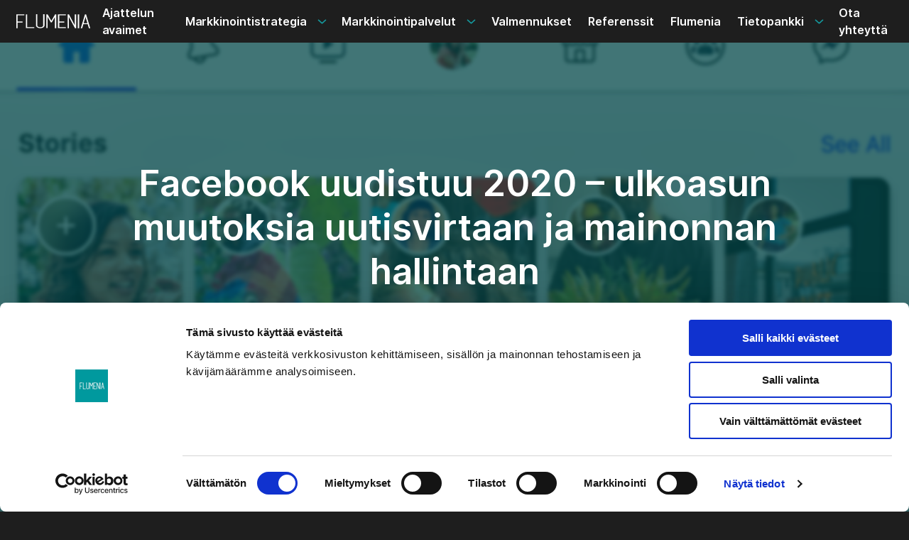

--- FILE ---
content_type: text/html; charset=UTF-8
request_url: https://www.flumenia.fi/facebook-uudistuu-ulkoasun-muutoksia-uutisvirtaan-ja-mainonnan-hallintaan/
body_size: 20054
content:
<!doctype html>
<html lang="fi">
<head>
  <meta charset="UTF-8">
<script>
var gform;gform||(document.addEventListener("gform_main_scripts_loaded",function(){gform.scriptsLoaded=!0}),document.addEventListener("gform/theme/scripts_loaded",function(){gform.themeScriptsLoaded=!0}),window.addEventListener("DOMContentLoaded",function(){gform.domLoaded=!0}),gform={domLoaded:!1,scriptsLoaded:!1,themeScriptsLoaded:!1,isFormEditor:()=>"function"==typeof InitializeEditor,callIfLoaded:function(o){return!(!gform.domLoaded||!gform.scriptsLoaded||!gform.themeScriptsLoaded&&!gform.isFormEditor()||(gform.isFormEditor()&&console.warn("The use of gform.initializeOnLoaded() is deprecated in the form editor context and will be removed in Gravity Forms 3.1."),o(),0))},initializeOnLoaded:function(o){gform.callIfLoaded(o)||(document.addEventListener("gform_main_scripts_loaded",()=>{gform.scriptsLoaded=!0,gform.callIfLoaded(o)}),document.addEventListener("gform/theme/scripts_loaded",()=>{gform.themeScriptsLoaded=!0,gform.callIfLoaded(o)}),window.addEventListener("DOMContentLoaded",()=>{gform.domLoaded=!0,gform.callIfLoaded(o)}))},hooks:{action:{},filter:{}},addAction:function(o,r,e,t){gform.addHook("action",o,r,e,t)},addFilter:function(o,r,e,t){gform.addHook("filter",o,r,e,t)},doAction:function(o){gform.doHook("action",o,arguments)},applyFilters:function(o){return gform.doHook("filter",o,arguments)},removeAction:function(o,r){gform.removeHook("action",o,r)},removeFilter:function(o,r,e){gform.removeHook("filter",o,r,e)},addHook:function(o,r,e,t,n){null==gform.hooks[o][r]&&(gform.hooks[o][r]=[]);var d=gform.hooks[o][r];null==n&&(n=r+"_"+d.length),gform.hooks[o][r].push({tag:n,callable:e,priority:t=null==t?10:t})},doHook:function(r,o,e){var t;if(e=Array.prototype.slice.call(e,1),null!=gform.hooks[r][o]&&((o=gform.hooks[r][o]).sort(function(o,r){return o.priority-r.priority}),o.forEach(function(o){"function"!=typeof(t=o.callable)&&(t=window[t]),"action"==r?t.apply(null,e):e[0]=t.apply(null,e)})),"filter"==r)return e[0]},removeHook:function(o,r,t,n){var e;null!=gform.hooks[o][r]&&(e=(e=gform.hooks[o][r]).filter(function(o,r,e){return!!(null!=n&&n!=o.tag||null!=t&&t!=o.priority)}),gform.hooks[o][r]=e)}});
</script>

  <meta name="google-site-verification" content="gSA3d-F_39QnG0Zghug_QBS6mi7U68g7Bag8SQlsWNg" />
  <meta name="viewport" content="width=device-width, initial-scale=1">
  <link rel="profile" href="http://gmpg.org/xfn/11">

  <script type="text/javascript" data-cookieconsent="ignore">
	window.dataLayer = window.dataLayer || [];

	function gtag() {
		dataLayer.push(arguments);
	}

	gtag("consent", "default", {
		ad_personalization: "denied",
		ad_storage: "denied",
		ad_user_data: "denied",
		analytics_storage: "denied",
		functionality_storage: "denied",
		personalization_storage: "denied",
		security_storage: "granted",
		wait_for_update: 500,
	});
	gtag("set", "ads_data_redaction", true);
	</script>
<script type="text/javascript"
		id="Cookiebot"
		src="https://consent.cookiebot.com/uc.js"
		data-implementation="wp"
		data-cbid="eb77825b-ea5f-468b-ab65-25b7821d7d34"
							data-blockingmode="auto"
	></script>
<meta name='robots' content='index, follow, max-image-preview:large, max-snippet:-1, max-video-preview:-1' />

<!-- Google Tag Manager for WordPress by gtm4wp.com -->
<script data-cfasync="false" data-pagespeed-no-defer>
	var gtm4wp_datalayer_name = "dataLayer";
	var dataLayer = dataLayer || [];

	const gtm4wp_scrollerscript_debugmode         = false;
	const gtm4wp_scrollerscript_callbacktime      = 100;
	const gtm4wp_scrollerscript_readerlocation    = 150;
	const gtm4wp_scrollerscript_contentelementid  = "content";
	const gtm4wp_scrollerscript_scannertime       = 60;
</script>
<!-- End Google Tag Manager for WordPress by gtm4wp.com -->
	<title>Facebookin uudistukset 2020 uutisvirrassa ja mainonnan hallinnassa</title>
	<meta name="description" content="Facebook on uudistamassa mainonnan hallinnan ja käyttäjien näkemän uutisvirran näkymän sekä muutoksia on luvassa myös Business Managerin toimintoihin." />
	<link rel="canonical" href="https://www.flumenia.fi/facebook-uudistuu-ulkoasun-muutoksia-uutisvirtaan-ja-mainonnan-hallintaan/" />
	<meta property="og:locale" content="fi_FI" />
	<meta property="og:type" content="article" />
	<meta property="og:title" content="Facebookin uudistukset 2020 uutisvirrassa ja mainonnan hallinnassa" />
	<meta property="og:description" content="Facebook on uudistamassa mainonnan hallinnan ja käyttäjien näkemän uutisvirran näkymän sekä muutoksia on luvassa myös Business Managerin toimintoihin." />
	<meta property="og:url" content="https://www.flumenia.fi/facebook-uudistuu-ulkoasun-muutoksia-uutisvirtaan-ja-mainonnan-hallintaan/" />
	<meta property="og:site_name" content="Flumenia Oy" />
	<meta property="article:published_time" content="2020-02-18T19:00:48+00:00" />
	<meta property="article:modified_time" content="2021-09-12T13:47:57+00:00" />
	<meta property="og:image" content="https://www.flumenia.fi/media/facebook_uudistettu_uutisvirta_s.png" />
	<meta property="og:image:width" content="1288" />
	<meta property="og:image:height" content="678" />
	<meta property="og:image:type" content="image/png" />
	<meta name="author" content="Sanna Virtanen" />
	<meta name="twitter:card" content="summary_large_image" />
	<meta name="twitter:label1" content="Kirjoittanut" />
	<meta name="twitter:data1" content="Sanna Virtanen" />
	<meta name="twitter:label2" content="Arvioitu lukuaika" />
	<meta name="twitter:data2" content="3 minuuttia" />
	<script type="application/ld+json" class="yoast-schema-graph">{"@context":"https://schema.org","@graph":[{"@type":"Article","@id":"https://www.flumenia.fi/facebook-uudistuu-ulkoasun-muutoksia-uutisvirtaan-ja-mainonnan-hallintaan/#article","isPartOf":{"@id":"https://www.flumenia.fi/facebook-uudistuu-ulkoasun-muutoksia-uutisvirtaan-ja-mainonnan-hallintaan/"},"author":{"name":"Sanna Virtanen","@id":"https://www.flumenia.fi/#/schema/person/d27a8821a2436e89b554ad95a9b37de6"},"headline":"Facebook uudistuu 2020 – ulkoasun muutoksia uutisvirtaan ja mainonnan hallintaan","datePublished":"2020-02-18T19:00:48+00:00","dateModified":"2021-09-12T13:47:57+00:00","mainEntityOfPage":{"@id":"https://www.flumenia.fi/facebook-uudistuu-ulkoasun-muutoksia-uutisvirtaan-ja-mainonnan-hallintaan/"},"wordCount":508,"image":{"@id":"https://www.flumenia.fi/facebook-uudistuu-ulkoasun-muutoksia-uutisvirtaan-ja-mainonnan-hallintaan/#primaryimage"},"thumbnailUrl":"https://www.flumenia.fi/media/fb_uudistettu_uutisvirta.png","keywords":["facebook","Facebook-mainonta","facebook-markkinointi"],"articleSection":["Markkinoinnin työkalut","Sosiaalinen media"],"inLanguage":"fi"},{"@type":"WebPage","@id":"https://www.flumenia.fi/facebook-uudistuu-ulkoasun-muutoksia-uutisvirtaan-ja-mainonnan-hallintaan/","url":"https://www.flumenia.fi/facebook-uudistuu-ulkoasun-muutoksia-uutisvirtaan-ja-mainonnan-hallintaan/","name":"Facebookin uudistukset 2020 uutisvirrassa ja mainonnan hallinnassa","isPartOf":{"@id":"https://www.flumenia.fi/#website"},"primaryImageOfPage":{"@id":"https://www.flumenia.fi/facebook-uudistuu-ulkoasun-muutoksia-uutisvirtaan-ja-mainonnan-hallintaan/#primaryimage"},"image":{"@id":"https://www.flumenia.fi/facebook-uudistuu-ulkoasun-muutoksia-uutisvirtaan-ja-mainonnan-hallintaan/#primaryimage"},"thumbnailUrl":"https://www.flumenia.fi/media/fb_uudistettu_uutisvirta.png","datePublished":"2020-02-18T19:00:48+00:00","dateModified":"2021-09-12T13:47:57+00:00","author":{"@id":"https://www.flumenia.fi/#/schema/person/d27a8821a2436e89b554ad95a9b37de6"},"description":"Facebook on uudistamassa mainonnan hallinnan ja käyttäjien näkemän uutisvirran näkymän sekä muutoksia on luvassa myös Business Managerin toimintoihin.","breadcrumb":{"@id":"https://www.flumenia.fi/facebook-uudistuu-ulkoasun-muutoksia-uutisvirtaan-ja-mainonnan-hallintaan/#breadcrumb"},"inLanguage":"fi","potentialAction":[{"@type":"ReadAction","target":["https://www.flumenia.fi/facebook-uudistuu-ulkoasun-muutoksia-uutisvirtaan-ja-mainonnan-hallintaan/"]}]},{"@type":"ImageObject","inLanguage":"fi","@id":"https://www.flumenia.fi/facebook-uudistuu-ulkoasun-muutoksia-uutisvirtaan-ja-mainonnan-hallintaan/#primaryimage","url":"https://www.flumenia.fi/media/fb_uudistettu_uutisvirta.png","contentUrl":"https://www.flumenia.fi/media/fb_uudistettu_uutisvirta.png","width":1332,"height":701},{"@type":"BreadcrumbList","@id":"https://www.flumenia.fi/facebook-uudistuu-ulkoasun-muutoksia-uutisvirtaan-ja-mainonnan-hallintaan/#breadcrumb","itemListElement":[{"@type":"ListItem","position":1,"name":"Home","item":"https://www.flumenia.fi/"},{"@type":"ListItem","position":2,"name":"Blogi","item":"https://www.flumenia.fi/blogi/"},{"@type":"ListItem","position":3,"name":"Facebook uudistuu 2020 – ulkoasun muutoksia uutisvirtaan ja mainonnan hallintaan"}]},{"@type":"WebSite","@id":"https://www.flumenia.fi/#website","url":"https://www.flumenia.fi/","name":"Flumenia Oy","description":"","potentialAction":[{"@type":"SearchAction","target":{"@type":"EntryPoint","urlTemplate":"https://www.flumenia.fi/?s={search_term_string}"},"query-input":{"@type":"PropertyValueSpecification","valueRequired":true,"valueName":"search_term_string"}}],"inLanguage":"fi"},{"@type":"Person","@id":"https://www.flumenia.fi/#/schema/person/d27a8821a2436e89b554ad95a9b37de6","name":"Sanna Virtanen","image":{"@type":"ImageObject","inLanguage":"fi","@id":"https://www.flumenia.fi/#/schema/person/image/","url":"https://secure.gravatar.com/avatar/839a3e7722d2fb1837d44829d99765356583ea3004bff0419db712e1de44a96a?s=96&d=mm&r=g","contentUrl":"https://secure.gravatar.com/avatar/839a3e7722d2fb1837d44829d99765356583ea3004bff0419db712e1de44a96a?s=96&d=mm&r=g","caption":"Sanna Virtanen"},"description":"Flumenian perustaja Sanna on parhaimmillaan isojen kokonaisuuksien parissa, joissa yhdistyvät strateginen osaaminen, luova ja analyyttinen ajattelutapani markkinoinnin toteuttamisesta ja myynnin edistämisestä, ideointikyky, sisältömarkkinointi ja tekninen osaaminen.","sameAs":["sanna"],"url":"https://www.flumenia.fi/author/sanna/"}]}</script>


<link rel='dns-prefetch' href='//www.flumenia.fi' />
<link rel='dns-prefetch' href='//client.crisp.chat' />
<link rel="alternate" type="application/rss+xml" title="Flumenia Oy &raquo; syöte" href="https://www.flumenia.fi/feed/" />
<link rel="alternate" type="application/rss+xml" title="Flumenia Oy &raquo; kommenttien syöte" href="https://www.flumenia.fi/comments/feed/" />
<link rel="alternate" title="oEmbed (JSON)" type="application/json+oembed" href="https://www.flumenia.fi/wp-json/oembed/1.0/embed?url=https%3A%2F%2Fwww.flumenia.fi%2Ffacebook-uudistuu-ulkoasun-muutoksia-uutisvirtaan-ja-mainonnan-hallintaan%2F" />
<link rel="alternate" title="oEmbed (XML)" type="text/xml+oembed" href="https://www.flumenia.fi/wp-json/oembed/1.0/embed?url=https%3A%2F%2Fwww.flumenia.fi%2Ffacebook-uudistuu-ulkoasun-muutoksia-uutisvirtaan-ja-mainonnan-hallintaan%2F&#038;format=xml" />
<style id='wp-img-auto-sizes-contain-inline-css'>
img:is([sizes=auto i],[sizes^="auto," i]){contain-intrinsic-size:3000px 1500px}
/*# sourceURL=wp-img-auto-sizes-contain-inline-css */
</style>
<style id='wp-block-library-inline-css'>
:root{--wp-block-synced-color:#7a00df;--wp-block-synced-color--rgb:122,0,223;--wp-bound-block-color:var(--wp-block-synced-color);--wp-editor-canvas-background:#ddd;--wp-admin-theme-color:#007cba;--wp-admin-theme-color--rgb:0,124,186;--wp-admin-theme-color-darker-10:#006ba1;--wp-admin-theme-color-darker-10--rgb:0,107,160.5;--wp-admin-theme-color-darker-20:#005a87;--wp-admin-theme-color-darker-20--rgb:0,90,135;--wp-admin-border-width-focus:2px}@media (min-resolution:192dpi){:root{--wp-admin-border-width-focus:1.5px}}.wp-element-button{cursor:pointer}:root .has-very-light-gray-background-color{background-color:#eee}:root .has-very-dark-gray-background-color{background-color:#313131}:root .has-very-light-gray-color{color:#eee}:root .has-very-dark-gray-color{color:#313131}:root .has-vivid-green-cyan-to-vivid-cyan-blue-gradient-background{background:linear-gradient(135deg,#00d084,#0693e3)}:root .has-purple-crush-gradient-background{background:linear-gradient(135deg,#34e2e4,#4721fb 50%,#ab1dfe)}:root .has-hazy-dawn-gradient-background{background:linear-gradient(135deg,#faaca8,#dad0ec)}:root .has-subdued-olive-gradient-background{background:linear-gradient(135deg,#fafae1,#67a671)}:root .has-atomic-cream-gradient-background{background:linear-gradient(135deg,#fdd79a,#004a59)}:root .has-nightshade-gradient-background{background:linear-gradient(135deg,#330968,#31cdcf)}:root .has-midnight-gradient-background{background:linear-gradient(135deg,#020381,#2874fc)}:root{--wp--preset--font-size--normal:16px;--wp--preset--font-size--huge:42px}.has-regular-font-size{font-size:1em}.has-larger-font-size{font-size:2.625em}.has-normal-font-size{font-size:var(--wp--preset--font-size--normal)}.has-huge-font-size{font-size:var(--wp--preset--font-size--huge)}.has-text-align-center{text-align:center}.has-text-align-left{text-align:left}.has-text-align-right{text-align:right}.has-fit-text{white-space:nowrap!important}#end-resizable-editor-section{display:none}.aligncenter{clear:both}.items-justified-left{justify-content:flex-start}.items-justified-center{justify-content:center}.items-justified-right{justify-content:flex-end}.items-justified-space-between{justify-content:space-between}.screen-reader-text{border:0;clip-path:inset(50%);height:1px;margin:-1px;overflow:hidden;padding:0;position:absolute;width:1px;word-wrap:normal!important}.screen-reader-text:focus{background-color:#ddd;clip-path:none;color:#444;display:block;font-size:1em;height:auto;left:5px;line-height:normal;padding:15px 23px 14px;text-decoration:none;top:5px;width:auto;z-index:100000}html :where(.has-border-color){border-style:solid}html :where([style*=border-top-color]){border-top-style:solid}html :where([style*=border-right-color]){border-right-style:solid}html :where([style*=border-bottom-color]){border-bottom-style:solid}html :where([style*=border-left-color]){border-left-style:solid}html :where([style*=border-width]){border-style:solid}html :where([style*=border-top-width]){border-top-style:solid}html :where([style*=border-right-width]){border-right-style:solid}html :where([style*=border-bottom-width]){border-bottom-style:solid}html :where([style*=border-left-width]){border-left-style:solid}html :where(img[class*=wp-image-]){height:auto;max-width:100%}:where(figure){margin:0 0 1em}html :where(.is-position-sticky){--wp-admin--admin-bar--position-offset:var(--wp-admin--admin-bar--height,0px)}@media screen and (max-width:600px){html :where(.is-position-sticky){--wp-admin--admin-bar--position-offset:0px}}

/*# sourceURL=wp-block-library-inline-css */
</style><style id='global-styles-inline-css'>
:root{--wp--preset--aspect-ratio--square: 1;--wp--preset--aspect-ratio--4-3: 4/3;--wp--preset--aspect-ratio--3-4: 3/4;--wp--preset--aspect-ratio--3-2: 3/2;--wp--preset--aspect-ratio--2-3: 2/3;--wp--preset--aspect-ratio--16-9: 16/9;--wp--preset--aspect-ratio--9-16: 9/16;--wp--preset--color--black: #000000;--wp--preset--color--cyan-bluish-gray: #abb8c3;--wp--preset--color--white: #ffffff;--wp--preset--color--pale-pink: #f78da7;--wp--preset--color--vivid-red: #cf2e2e;--wp--preset--color--luminous-vivid-orange: #ff6900;--wp--preset--color--luminous-vivid-amber: #fcb900;--wp--preset--color--light-green-cyan: #7bdcb5;--wp--preset--color--vivid-green-cyan: #00d084;--wp--preset--color--pale-cyan-blue: #8ed1fc;--wp--preset--color--vivid-cyan-blue: #0693e3;--wp--preset--color--vivid-purple: #9b51e0;--wp--preset--gradient--vivid-cyan-blue-to-vivid-purple: linear-gradient(135deg,rgb(6,147,227) 0%,rgb(155,81,224) 100%);--wp--preset--gradient--light-green-cyan-to-vivid-green-cyan: linear-gradient(135deg,rgb(122,220,180) 0%,rgb(0,208,130) 100%);--wp--preset--gradient--luminous-vivid-amber-to-luminous-vivid-orange: linear-gradient(135deg,rgb(252,185,0) 0%,rgb(255,105,0) 100%);--wp--preset--gradient--luminous-vivid-orange-to-vivid-red: linear-gradient(135deg,rgb(255,105,0) 0%,rgb(207,46,46) 100%);--wp--preset--gradient--very-light-gray-to-cyan-bluish-gray: linear-gradient(135deg,rgb(238,238,238) 0%,rgb(169,184,195) 100%);--wp--preset--gradient--cool-to-warm-spectrum: linear-gradient(135deg,rgb(74,234,220) 0%,rgb(151,120,209) 20%,rgb(207,42,186) 40%,rgb(238,44,130) 60%,rgb(251,105,98) 80%,rgb(254,248,76) 100%);--wp--preset--gradient--blush-light-purple: linear-gradient(135deg,rgb(255,206,236) 0%,rgb(152,150,240) 100%);--wp--preset--gradient--blush-bordeaux: linear-gradient(135deg,rgb(254,205,165) 0%,rgb(254,45,45) 50%,rgb(107,0,62) 100%);--wp--preset--gradient--luminous-dusk: linear-gradient(135deg,rgb(255,203,112) 0%,rgb(199,81,192) 50%,rgb(65,88,208) 100%);--wp--preset--gradient--pale-ocean: linear-gradient(135deg,rgb(255,245,203) 0%,rgb(182,227,212) 50%,rgb(51,167,181) 100%);--wp--preset--gradient--electric-grass: linear-gradient(135deg,rgb(202,248,128) 0%,rgb(113,206,126) 100%);--wp--preset--gradient--midnight: linear-gradient(135deg,rgb(2,3,129) 0%,rgb(40,116,252) 100%);--wp--preset--font-size--small: 13px;--wp--preset--font-size--medium: 20px;--wp--preset--font-size--large: 36px;--wp--preset--font-size--x-large: 42px;--wp--preset--spacing--20: 0.44rem;--wp--preset--spacing--30: 0.67rem;--wp--preset--spacing--40: 1rem;--wp--preset--spacing--50: 1.5rem;--wp--preset--spacing--60: 2.25rem;--wp--preset--spacing--70: 3.38rem;--wp--preset--spacing--80: 5.06rem;--wp--preset--shadow--natural: 6px 6px 9px rgba(0, 0, 0, 0.2);--wp--preset--shadow--deep: 12px 12px 50px rgba(0, 0, 0, 0.4);--wp--preset--shadow--sharp: 6px 6px 0px rgba(0, 0, 0, 0.2);--wp--preset--shadow--outlined: 6px 6px 0px -3px rgb(255, 255, 255), 6px 6px rgb(0, 0, 0);--wp--preset--shadow--crisp: 6px 6px 0px rgb(0, 0, 0);}:where(.is-layout-flex){gap: 0.5em;}:where(.is-layout-grid){gap: 0.5em;}body .is-layout-flex{display: flex;}.is-layout-flex{flex-wrap: wrap;align-items: center;}.is-layout-flex > :is(*, div){margin: 0;}body .is-layout-grid{display: grid;}.is-layout-grid > :is(*, div){margin: 0;}:where(.wp-block-columns.is-layout-flex){gap: 2em;}:where(.wp-block-columns.is-layout-grid){gap: 2em;}:where(.wp-block-post-template.is-layout-flex){gap: 1.25em;}:where(.wp-block-post-template.is-layout-grid){gap: 1.25em;}.has-black-color{color: var(--wp--preset--color--black) !important;}.has-cyan-bluish-gray-color{color: var(--wp--preset--color--cyan-bluish-gray) !important;}.has-white-color{color: var(--wp--preset--color--white) !important;}.has-pale-pink-color{color: var(--wp--preset--color--pale-pink) !important;}.has-vivid-red-color{color: var(--wp--preset--color--vivid-red) !important;}.has-luminous-vivid-orange-color{color: var(--wp--preset--color--luminous-vivid-orange) !important;}.has-luminous-vivid-amber-color{color: var(--wp--preset--color--luminous-vivid-amber) !important;}.has-light-green-cyan-color{color: var(--wp--preset--color--light-green-cyan) !important;}.has-vivid-green-cyan-color{color: var(--wp--preset--color--vivid-green-cyan) !important;}.has-pale-cyan-blue-color{color: var(--wp--preset--color--pale-cyan-blue) !important;}.has-vivid-cyan-blue-color{color: var(--wp--preset--color--vivid-cyan-blue) !important;}.has-vivid-purple-color{color: var(--wp--preset--color--vivid-purple) !important;}.has-black-background-color{background-color: var(--wp--preset--color--black) !important;}.has-cyan-bluish-gray-background-color{background-color: var(--wp--preset--color--cyan-bluish-gray) !important;}.has-white-background-color{background-color: var(--wp--preset--color--white) !important;}.has-pale-pink-background-color{background-color: var(--wp--preset--color--pale-pink) !important;}.has-vivid-red-background-color{background-color: var(--wp--preset--color--vivid-red) !important;}.has-luminous-vivid-orange-background-color{background-color: var(--wp--preset--color--luminous-vivid-orange) !important;}.has-luminous-vivid-amber-background-color{background-color: var(--wp--preset--color--luminous-vivid-amber) !important;}.has-light-green-cyan-background-color{background-color: var(--wp--preset--color--light-green-cyan) !important;}.has-vivid-green-cyan-background-color{background-color: var(--wp--preset--color--vivid-green-cyan) !important;}.has-pale-cyan-blue-background-color{background-color: var(--wp--preset--color--pale-cyan-blue) !important;}.has-vivid-cyan-blue-background-color{background-color: var(--wp--preset--color--vivid-cyan-blue) !important;}.has-vivid-purple-background-color{background-color: var(--wp--preset--color--vivid-purple) !important;}.has-black-border-color{border-color: var(--wp--preset--color--black) !important;}.has-cyan-bluish-gray-border-color{border-color: var(--wp--preset--color--cyan-bluish-gray) !important;}.has-white-border-color{border-color: var(--wp--preset--color--white) !important;}.has-pale-pink-border-color{border-color: var(--wp--preset--color--pale-pink) !important;}.has-vivid-red-border-color{border-color: var(--wp--preset--color--vivid-red) !important;}.has-luminous-vivid-orange-border-color{border-color: var(--wp--preset--color--luminous-vivid-orange) !important;}.has-luminous-vivid-amber-border-color{border-color: var(--wp--preset--color--luminous-vivid-amber) !important;}.has-light-green-cyan-border-color{border-color: var(--wp--preset--color--light-green-cyan) !important;}.has-vivid-green-cyan-border-color{border-color: var(--wp--preset--color--vivid-green-cyan) !important;}.has-pale-cyan-blue-border-color{border-color: var(--wp--preset--color--pale-cyan-blue) !important;}.has-vivid-cyan-blue-border-color{border-color: var(--wp--preset--color--vivid-cyan-blue) !important;}.has-vivid-purple-border-color{border-color: var(--wp--preset--color--vivid-purple) !important;}.has-vivid-cyan-blue-to-vivid-purple-gradient-background{background: var(--wp--preset--gradient--vivid-cyan-blue-to-vivid-purple) !important;}.has-light-green-cyan-to-vivid-green-cyan-gradient-background{background: var(--wp--preset--gradient--light-green-cyan-to-vivid-green-cyan) !important;}.has-luminous-vivid-amber-to-luminous-vivid-orange-gradient-background{background: var(--wp--preset--gradient--luminous-vivid-amber-to-luminous-vivid-orange) !important;}.has-luminous-vivid-orange-to-vivid-red-gradient-background{background: var(--wp--preset--gradient--luminous-vivid-orange-to-vivid-red) !important;}.has-very-light-gray-to-cyan-bluish-gray-gradient-background{background: var(--wp--preset--gradient--very-light-gray-to-cyan-bluish-gray) !important;}.has-cool-to-warm-spectrum-gradient-background{background: var(--wp--preset--gradient--cool-to-warm-spectrum) !important;}.has-blush-light-purple-gradient-background{background: var(--wp--preset--gradient--blush-light-purple) !important;}.has-blush-bordeaux-gradient-background{background: var(--wp--preset--gradient--blush-bordeaux) !important;}.has-luminous-dusk-gradient-background{background: var(--wp--preset--gradient--luminous-dusk) !important;}.has-pale-ocean-gradient-background{background: var(--wp--preset--gradient--pale-ocean) !important;}.has-electric-grass-gradient-background{background: var(--wp--preset--gradient--electric-grass) !important;}.has-midnight-gradient-background{background: var(--wp--preset--gradient--midnight) !important;}.has-small-font-size{font-size: var(--wp--preset--font-size--small) !important;}.has-medium-font-size{font-size: var(--wp--preset--font-size--medium) !important;}.has-large-font-size{font-size: var(--wp--preset--font-size--large) !important;}.has-x-large-font-size{font-size: var(--wp--preset--font-size--x-large) !important;}
/*# sourceURL=global-styles-inline-css */
</style>

<style id='classic-theme-styles-inline-css'>
/*! This file is auto-generated */
.wp-block-button__link{color:#fff;background-color:#32373c;border-radius:9999px;box-shadow:none;text-decoration:none;padding:calc(.667em + 2px) calc(1.333em + 2px);font-size:1.125em}.wp-block-file__button{background:#32373c;color:#fff;text-decoration:none}
/*# sourceURL=/wp-includes/css/classic-themes.min.css */
</style>
<link rel='stylesheet' id='air-pop-up-styles-css' href='https://www.flumenia.fi/content/plugins/air-pop-up/assets/styles.css?ver=1756965695' media='all' />
<link rel='stylesheet' id='styles-css' href='https://www.flumenia.fi/content/themes/flumenia/css/prod/global.css?ver=1670589014' media='all' />
<link rel='stylesheet' id='gforms_reset_css-css' href='https://www.flumenia.fi/content/plugins/gravityforms/legacy/css/formreset.min.css?ver=2.9.25' media='all' />
<link rel='stylesheet' id='gforms_formsmain_css-css' href='https://www.flumenia.fi/content/plugins/gravityforms/legacy/css/formsmain.min.css?ver=2.9.25' media='all' />
<link rel='stylesheet' id='gforms_ready_class_css-css' href='https://www.flumenia.fi/content/plugins/gravityforms/legacy/css/readyclass.min.css?ver=2.9.25' media='all' />
<link rel='stylesheet' id='gforms_browsers_css-css' href='https://www.flumenia.fi/content/plugins/gravityforms/legacy/css/browsers.min.css?ver=2.9.25' media='all' />
<script src="https://www.flumenia.fi/content/plugins/duracelltomi-google-tag-manager/dist/js/analytics-talk-content-tracking.js?ver=1.22.3" id="gtm4wp-scroll-tracking-js"></script>
<script src="https://www.flumenia.fi/wp/wp-includes/js/jquery/jquery.min.js?ver=3.7.1" id="jquery-core-js"></script>
<script src="https://www.flumenia.fi/wp/wp-includes/js/jquery/jquery-migrate.min.js?ver=3.4.1" id="jquery-migrate-js"></script>
<script defer='defer' src="https://www.flumenia.fi/content/plugins/gravityforms/js/jquery.json.min.js?ver=2.9.25" id="gform_json-js"></script>
<script id="gform_gravityforms-js-extra">
var gf_global = {"gf_currency_config":{"name":"Euro","symbol_left":"","symbol_right":"&#8364;","symbol_padding":" ","thousand_separator":".","decimal_separator":",","decimals":2,"code":"EUR"},"base_url":"https://www.flumenia.fi/content/plugins/gravityforms","number_formats":[],"spinnerUrl":"https://www.flumenia.fi/content/plugins/gravityforms/images/spinner.svg","version_hash":"5c188b673ef788c724c354eef839e15d","strings":{"newRowAdded":"Uusi rivi lis\u00e4tty.","rowRemoved":"Rivi poistettu","formSaved":"Lomake on tallennettu. Sis\u00e4lt\u00f6 sis\u00e4lt\u00e4\u00e4 linkin palataksesi ja t\u00e4ytt\u00e4\u00e4ksesi lomakkeen."}};
var gform_i18n = {"datepicker":{"days":{"monday":"Ma","tuesday":"Ti","wednesday":"Ke","thursday":"To","friday":"Pe","saturday":"La","sunday":"Su"},"months":{"january":"Tammikuu","february":"Helmikuu","march":"Maaliskuu","april":"Huhtikuu","may":"Toukokuu","june":"Kes\u00e4kuu","july":"Hein\u00e4kuu","august":"Elokuu","september":"Syyskuu","october":"Lokakuu","november":"Marraskuu","december":"Joulukuu"},"firstDay":1,"iconText":"Valitse p\u00e4iv\u00e4"}};
var gf_legacy_multi = {"1":"1"};
var gform_gravityforms = {"strings":{"invalid_file_extension":"T\u00e4m\u00e4n tyyppinen tiedosto ei ole sallittu. Sen pit\u00e4\u00e4 olla yksi seuraavista:","delete_file":"Poista t\u00e4m\u00e4 tiedosto","in_progress":"k\u00e4ynniss\u00e4","file_exceeds_limit":"Tiedoston koko ylitt\u00e4\u00e4 enimm\u00e4israjan","illegal_extension":"T\u00e4m\u00e4n tyyppinen tiedosto ei ole sallittu.","max_reached":"Tiedostoja on enimm\u00e4ism\u00e4\u00e4r\u00e4","unknown_error":"Tiedoston tallentaminen palvelimelle ep\u00e4onnistui","currently_uploading":"Odota kunnes lataus on valmis","cancel":"Peruuta","cancel_upload":"Peruuta lataus","cancelled":"Peruutettu","error":"Virhe","message":"Viesti"},"vars":{"images_url":"https://www.flumenia.fi/content/plugins/gravityforms/images"}};
//# sourceURL=gform_gravityforms-js-extra
</script>
<script id="gform_gravityforms-js-before">

//# sourceURL=gform_gravityforms-js-before
</script>
<script defer='defer' src="https://www.flumenia.fi/content/plugins/gravityforms/js/gravityforms.min.js?ver=2.9.25" id="gform_gravityforms-js"></script>
<script defer='defer' src="https://www.flumenia.fi/content/plugins/gravityforms/assets/js/dist/utils.min.js?ver=48a3755090e76a154853db28fc254681" id="gform_gravityforms_utils-js"></script>
<link rel="https://api.w.org/" href="https://www.flumenia.fi/wp-json/" /><link rel="alternate" title="JSON" type="application/json" href="https://www.flumenia.fi/wp-json/wp/v2/posts/1456" /><link rel="EditURI" type="application/rsd+xml" title="RSD" href="https://www.flumenia.fi/wp/xmlrpc.php?rsd" />
<meta name="generator" content="WordPress 6.9" />
<link rel='shortlink' href='https://www.flumenia.fi/?p=1456' />

<!-- Google Tag Manager for WordPress by gtm4wp.com -->
<!-- GTM Container placement set to footer -->
<script data-cfasync="false" data-pagespeed-no-defer>
	var dataLayer_content = {"pagePostType":"post","pagePostType2":"single-post","pageCategory":["markkinoinnin-tyokalut","sosiaalinen-media-markkinoinnissa"],"pageAttributes":["facebook","facebook-mainonta","facebook-markkinointi"],"pagePostAuthor":"Sanna Virtanen"};
	dataLayer.push( dataLayer_content );
</script>
<script data-cfasync="false" data-pagespeed-no-defer>
(function(w,d,s,l,i){w[l]=w[l]||[];w[l].push({'gtm.start':
new Date().getTime(),event:'gtm.js'});var f=d.getElementsByTagName(s)[0],
j=d.createElement(s),dl=l!='dataLayer'?'&l='+l:'';j.async=true;j.src=
'//www.googletagmanager.com/gtm.js?id='+i+dl;f.parentNode.insertBefore(j,f);
})(window,document,'script','dataLayer','GTM-NBCG3ZM');
</script>
<!-- End Google Tag Manager for WordPress by gtm4wp.com -->
<style type="text/css" id="breadcrumb-trail-css">.breadcrumbs .trail-browse,.breadcrumbs .trail-items,.breadcrumbs .trail-items li {display: inline-block;margin:0;padding: 0;border:none;background:transparent;text-indent: 0;}.breadcrumbs .trail-browse {font-size: inherit;font-style:inherit;font-weight: inherit;color: inherit;}.breadcrumbs .trail-items {list-style: none;}.trail-items li::after {content: "\002F";padding: 0 0.5em;}.trail-items li:last-of-type::after {display: none;}</style>
<style>.recentcomments a{display:inline !important;padding:0 !important;margin:0 !important;}</style><link rel="icon" href="https://www.flumenia.fi/media/cropped-flumenia-favicon-32x32.png" sizes="32x32" />
<link rel="icon" href="https://www.flumenia.fi/media/cropped-flumenia-favicon-192x192.png" sizes="192x192" />
<link rel="apple-touch-icon" href="https://www.flumenia.fi/media/cropped-flumenia-favicon-180x180.png" />
<meta name="msapplication-TileImage" content="https://www.flumenia.fi/media/cropped-flumenia-favicon-270x270.png" />
<link rel='stylesheet' id='yarppRelatedCss-css' href='https://www.flumenia.fi/content/plugins/yet-another-related-posts-plugin/style/related.css?ver=5.30.11' media='all' />
</head>

<body class="wp-singular post-template-default single single-post postid-1456 single-format-standard wp-theme-flumenia no-js">
  <div id="page" class="site">
   <a class="skip-link screen-reader-text" href="#content">Siirry suoraan sisältöön</a>

   <div class="nav-container">
    <header class="site-header" role="banner">

      
<div class="site-branding">

  <p class="site-title">
    <a href="https://www.flumenia.fi/" rel="home">
      <span class="screen-reader-text">Flumenia Oy</span>
      <svg width="110" height="20" fill="#fff" xmlns="http://www.w3.org/2000/svg" viewBox="0 0 302.8 57.8"><path d="M.8.7h32.5v3.7H6v25.5h20.5v3.8H6v23.1H.8V.7zM45.4 53h28.8v3.7H40.1V.7h5.3V53zM110.6 0h5.4v45.4c0 2.1-.8 4-2.3 5.7-1.6 1.8-3.6 3.1-6.3 4.2-2.7 1-5.5 1.5-8.6 1.5h-.6c-3.1 0-6-.5-8.5-1.5-2.6-1-4.7-2.4-6.3-4.2-1.6-1.8-2.4-3.7-2.4-5.7V0h5.3v45.4c0 1.4.5 2.6 1.6 3.8 1.1 1.2 2.5 2.1 4.3 2.8 1.8.7 3.7 1 5.9 1h.6c2.1 0 4.1-.3 5.9-1 1.8-.7 3.2-1.6 4.3-2.8 1-1.2 1.6-2.5 1.6-3.8V0zM163.5 56.8h-5.4V11.6l-12.5 21.6h-4.2l-13.2-22.8v46.3h-5.3V.7h5.5l15.2 26.2L158.9.7h4.7v56.1zM170.4.7h32.5v3.7h-27.2v25.5h20.5v3.8h-20.5V53h27.2v3.7h-32.5V.7zM239.2.7h5.4v56.1h-4.8L215 11v45.8h-5.3V.7h5.5l23.9 44.5V.7zM251.4.7h5.3v56.1h-5.3V.7zM301.9 56.8h-5.5l-4.9-16.5H274l-5 16.5h-5.5L280.4.7h4.6l16.9 56.1zm-11.6-20.3l-7.6-25.4-7.6 25.4h15.2z"/></svg>
    </a>
  </p>

  
</div>
      
<div class="main-navigation-wrapper" id="main-navigation-wrapper">

  <button aria-controls="nav" id="nav-toggle" class="nav-toggle hamburger has-visible-label" type="button" aria-label="Avaa päävalikko">
    <span class="hamburger-box">
      <span class="hamburger-inner"></span>
    </span>
    <span id="nav-toggle-label" class="nav-toggle-label">Avaa päävalikko</span>
  </button>

  <nav id="nav" class="nav-primary" aria-label="Päävalikko">

    <ul id="main-menu" class="menu-items"><li role="none" id="menu-item-8111" class="menu-item menu-item-type-post_type menu-item-object-post air-light-menu-item menu-item-8111"><a role="menuitem" href="https://www.flumenia.fi/ajattelun-avaimet/">Ajattelun avaimet</a></li>
<li role="none" id="menu-item-7563" class="menu-item menu-item-type-post_type menu-item-object-page menu-item-has-children air-light-menu-item menu-item-7563 dropdown"><a role="menuitem" href="https://www.flumenia.fi/markkinointistrategia/" data-toggle="dropdown" class="dropdown">Markkinointistrategia </a><button class="dropdown-toggle" aria-expanded="false" aria-label="Avaa alavalikko"><svg xmlns="http://www.w3.org/2000/svg" width="12" height="7" viewBox="0 0 12 7"><path fill-rule="evenodd" stroke="#15999d" stroke-linecap="round" stroke-linejoin="round" stroke-width="1.5" d="M1.385 1.417L6 5.583m4.615-4.166L6 5.583"/></svg>
</button>
<ul class="sub-menu">
	<li role="none" id="menu-item-6241" class="menu-item menu-item-type-post_type menu-item-object-page air-light-menu-item menu-item-6241"><a role="menuitem" href="https://www.flumenia.fi/markkinoinnin-strateginen-suunnittelu/">Markkinoinnin strateginen suunnittelu</a></li>
	<li role="none" id="menu-item-7704" class="menu-item menu-item-type-post_type menu-item-object-page air-light-menu-item menu-item-7704"><a role="menuitem" href="https://www.flumenia.fi/markkinoinnin-nykytila-analyysi/">Markkinoinnin nykytila-analyysi</a></li>
</ul>
</li>
<li role="none" id="menu-item-6242" class="menu-item menu-item-type-post_type menu-item-object-page menu-item-has-children air-light-menu-item menu-item-6242 dropdown"><a role="menuitem" href="https://www.flumenia.fi/markkinointi-palveluna/" data-toggle="dropdown" class="dropdown">Markkinointipalvelut </a><button class="dropdown-toggle" aria-expanded="false" aria-label="Avaa alavalikko"><svg xmlns="http://www.w3.org/2000/svg" width="12" height="7" viewBox="0 0 12 7"><path fill-rule="evenodd" stroke="#15999d" stroke-linecap="round" stroke-linejoin="round" stroke-width="1.5" d="M1.385 1.417L6 5.583m4.615-4.166L6 5.583"/></svg>
</button>
<ul class="sub-menu">
	<li role="none" id="menu-item-6243" class="menu-item menu-item-type-post_type menu-item-object-page air-light-menu-item menu-item-6243"><a role="menuitem" href="https://www.flumenia.fi/digimarkkinointi/">Digimarkkinointi</a></li>
	<li role="none" id="menu-item-7644" class="menu-item menu-item-type-post_type menu-item-object-page air-light-menu-item menu-item-7644"><a role="menuitem" href="https://www.flumenia.fi/ulkoistettu-markkinointipaallikko/">Ulkoistettu markkinointipäällikkö</a></li>
	<li role="none" id="menu-item-7705" class="menu-item menu-item-type-post_type menu-item-object-page air-light-menu-item menu-item-7705"><a role="menuitem" href="https://www.flumenia.fi/markkinoinnin-nykytila-analyysi/">Markkinoinnin nykytila-analyysi</a></li>
</ul>
</li>
<li role="none" id="menu-item-4626" class="menu-item menu-item-type-post_type menu-item-object-page air-light-menu-item menu-item-4626"><a role="menuitem" href="https://www.flumenia.fi/markkinoinnin-ja-sosiaalisen-median-kouluttaja/">Valmennukset</a></li>
<li role="none" id="menu-item-40" class="menu-item menu-item-type-post_type_archive menu-item-object-reference air-light-menu-item menu-item-40"><a role="menuitem" href="https://www.flumenia.fi/referenssit/">Referenssit</a></li>
<li role="none" id="menu-item-4537" class="menu-item menu-item-type-post_type menu-item-object-page air-light-menu-item menu-item-4537"><a role="menuitem" href="https://www.flumenia.fi/yritys/">Flumenia</a></li>
<li role="none" id="menu-item-17" class="menu-item menu-item-type-post_type menu-item-object-page current_page_parent menu-item-has-children air-light-menu-item menu-item-17 dropdown"><a role="menuitem" href="https://www.flumenia.fi/blogi/" data-toggle="dropdown" class="dropdown">Tietopankki </a><button class="dropdown-toggle" aria-expanded="false" aria-label="Avaa alavalikko"><svg xmlns="http://www.w3.org/2000/svg" width="12" height="7" viewBox="0 0 12 7"><path fill-rule="evenodd" stroke="#15999d" stroke-linecap="round" stroke-linejoin="round" stroke-width="1.5" d="M1.385 1.417L6 5.583m4.615-4.166L6 5.583"/></svg>
</button>
<ul class="sub-menu">
	<li role="none" id="menu-item-7797" class="menu-item menu-item-type-taxonomy menu-item-object-category air-light-menu-item menu-item-7797"><a role="menuitem" href="https://www.flumenia.fi/aihe/markkinoinnin-menestystekijat/">Markkinoinnin menestystekijät</a></li>
	<li role="none" id="menu-item-5095" class="menu-item menu-item-type-custom menu-item-object-custom air-light-menu-item menu-item-5095"><a role="menuitem" href="https://www.flumenia.fi/blogi/">Blogi</a></li>
	<li role="none" id="menu-item-7346" class="menu-item menu-item-type-post_type menu-item-object-post air-light-menu-item menu-item-7346"><a role="menuitem" href="https://www.flumenia.fi/markkinoinnin-rooli-liiketoiminnan-kasvu/">Tutkimusraportti: Markkinoinnin rooli PK-yritysten liiketoiminnan kasvussa</a></li>
	<li role="none" id="menu-item-5093" class="menu-item menu-item-type-custom menu-item-object-custom air-light-menu-item menu-item-5093"><a role="menuitem" href="https://www.flumenia.fi/aihe/flumenialive/">FlumeniaLive -lähetykset</a></li>
</ul>
</li>
<li role="none" id="menu-item-33" class="menu-item menu-item-type-post_type menu-item-object-page air-light-menu-item menu-item-33"><a role="menuitem" href="https://www.flumenia.fi/ota-yhteytta/">Ota yhteyttä</a></li>
</ul>
  </nav><!-- #nav -->
</div>

    </header>
  </div><!-- .nav-container -->

  <div class="site-content">

    
      <div class="block block-hero" style="background-image: url('https://www.flumenia.fi/media/fb_uudistettu_uutisvirta.png');">
        <div class="shade"></div>

        <div class="content">

      
              <h1 class="has-no-description">Facebook uudistuu 2020 – ulkoasun muutoksia uutisvirtaan ja mainonnan hallintaan</h1>
      
      
      
              <div class="post-meta">

          <div class="hero-author-info">
            <a href="https://www.flumenia.fi/digimarkkinoinnin-asiantuntija-sanna-virtanen/"><img alt="" src="https://www.flumenia.fi/media/markkinointistrategi_sanna_virtanen_flumenia-150x150.jpg" class="avatar avatar-150" height="150" width="150"/></a>
            <p class="author-meta">Kirjoittanut <a href="https://www.flumenia.fi/digimarkkinoinnin-asiantuntija-sanna-virtanen/"><span>Sanna Virtanen</span></a>, <time datetime="2020-02-18T21:00:48+02:00">18. helmikuuta 2020</time></p>
          </div>

          <ul class="tags"><li><a href="https://www.flumenia.fi/avainsana/facebook/" rel="tag">facebook</a></li><li><a href="https://www.flumenia.fi/avainsana/facebook-mainonta/" rel="tag">Facebook-mainonta</a></li><li><a href="https://www.flumenia.fi/avainsana/facebook-markkinointi/" rel="tag">facebook-markkinointi</a></li></ul>        </div>
      
      </div>
    </div>

    
<div id="content" class="content-area">
    <main role="main" id="main" class="site-main">

    <div class="container container-article">
      
       <article id="post-1456" class="post-1456 post type-post status-publish format-standard has-post-thumbnail hentry category-markkinoinnin-tyokalut category-sosiaalinen-media-markkinoinnissa tag-facebook tag-facebook-mainonta tag-facebook-markkinointi">

                      <div class="ingress">
                <p>Valmensin viime viikolla Facebook-mainonnasta ja osallistujien saadessa käyttöoikeuksia organisaation mainonnan hallintaan, kävi kouluttajan &#8221;painajainen&#8221;. Osallistujien ruuduilla vilahti uudistettu näkymä, jota en vielä ole nähnyt. Facebook on uudistamassa mainonnan hallinnan ja käyttäjien näkemän uutisvirran näkymän sekä muutoksia on luvassa myös Business Managerin toimintoihin.</p>
          </div>
            
        <div class="entry-content">
            <p><em><strong>**Tämä julkaisu on alunperin julkaistu keväällä 2019 kun Facebook ilmoitti uudistuksista. Nämä uudistukset tulevat käyttäjille vaiheittain. Facebookin uudistettu uutisvirran ulkoasu on ollut testivaiheessa alkuvuodesta 2020 ja mainonnan hallinnan muutokset ovat nähtävissä osassa mainostileistä.**</strong></em></p>
<p>Uudistukset tulevat käyttäjille seuraavien kuukausien aikana ja uusi käyttöliittymä vaatii aina hieman totuttelua ja koulutusmateriaalin päivittämistä :) Tässä koottuna tulevia muutoksia Facebookin ulkoasuun, joka koskee niin yrityksien käytössä olevaa mainonnan hallintaa,  Facebook-käyttäjien näkymää eli uutisvirtaa ja myöhemmin syksyllä toimintojen uudistamista Facebook Business Managerissa.</p>
<h2>Mainonnan hallinnan yksinkertaistettu ulkoasu</h2>
<p>Facebookin mainostyökalussa eli <a href="https://www.flumenia.fi/digimarkkinoinnin-sanasto-2-4/#fbmainonta">mainonnan hallinnassa</a> muutokset koskevat navigointia ja sen toiminnallisuuksia, selkeytettyä ulkoasua ja mainoskampanjan luomista. Mainoskampanjan sujuvaa toteuttamista edesauttavat mm. &#8221;copy &amp; paste&#8221; -toiminnallisuus sekä kampanjan, mainosjoukon ja mainoksien nimeämiseen tuleva &#8221;auto-naming&#8221; -toiminto. Nämä muutokset tulevat käyttäjille vaiheittain, viimeistään tämän vuoden aikana. Tämä uusi näkymä vilahti jo valmennuksissa uusille käyttäjille, eli muutoksia voi olla luvassa lähiviikkoina.</p>
<div class="_38io _30jd _7oyd _46d7">
<p>&nbsp;</p>
</div>
<div id="attachment_1457" class="entry-photo wp-caption aligncenter" style="width: 1000px"><img fetchpriority="high" decoding="async" class="wp-image-1457 size-full" src="https://www.flumenia.fi/media/58267872_368225487119535_9202825956987764736_n.png" alt="" width="1000" height="943" srcset="https://www.flumenia.fi/media/58267872_368225487119535_9202825956987764736_n.png 1000w, https://www.flumenia.fi/media/58267872_368225487119535_9202825956987764736_n-300x283.png 300w, https://www.flumenia.fi/media/58267872_368225487119535_9202825956987764736_n-768x724.png 768w" sizes="(max-width: 1000px) 100vw, 1000px" /><p class="wp-caption-text">Uudistettu mainonnan hallinta. Kuvalähde: Facebook Business</p></div>
<h2>Facebookin uudistettu uutisvirran näkymä</h2>
<p>Facebookin vuosittainen F8-konferenssi listaa tulevia muutoksia ja kanavien (Facebookin, Instagramin, Messengerin ja WhatsAppin) kehityssuuntia. Facebook-käyttäjille iso muutos tulee olemaan uudistettu uutisvirran näkymä mobiilissa ja tietokoneella. Uudessa uutisvirrassa korostuu entistä isommin tarinat sekä ryhmät ja tapahtumat, joille on varattuna omat välilehdet. Tämä näkymä tulee käyttäjille jo lähiviikkojen aikana.</p>
<p>&nbsp;</p>
<div id="attachment_1459" class="entry-photo wp-caption aligncenter" style="width: 1800px"><img decoding="async" class="size-full wp-image-1459" src="https://www.flumenia.fi/media/facebook_uudistettu_uutisvirta.png" alt="" width="1800" height="1086" srcset="https://www.flumenia.fi/media/facebook_uudistettu_uutisvirta.png 1800w, https://www.flumenia.fi/media/facebook_uudistettu_uutisvirta-300x181.png 300w, https://www.flumenia.fi/media/facebook_uudistettu_uutisvirta-768x463.png 768w, https://www.flumenia.fi/media/facebook_uudistettu_uutisvirta-1024x618.png 1024w" sizes="(max-width: 1800px) 100vw, 1800px" /><p class="wp-caption-text">Uudistettu Facebook-uutisvirta. Kuvalähde: Facebook Business</p></div>
<p>&nbsp;</p>
<h3>Messengerille oma sovellus tietokoneelle ja uusia toiminnallisuuksia yrityksille</h3>
<p>Facebook Messenger -sovellusta on uusittu kokonaisuudessaan, jotta se toimisi vakaammin ja nopeammin. Sovelluksen voi ladata myös tietokoneelle ja sen avulla voi pitää videopuheluita ryhmän kesken ja työskennellä projektien parissa.</p>
<p>Yrityksille Messenger tarjoaa uusia toiminnallisuuksia: mainonnan hallintaan on tulossa uusi tapa liidien keräämiseen, joka ohjaa käyttäjän suoraan Messengeriin sekä jatkossa Messenger-keskustelussa voi tehdä varauksen tai varata suoraan tapaamisen. Messenger-keskustelua voi muokata myös henkilökohtaisemmaksi lisäämällä oman kuvan ja nimen kun viestii yrityksen puolesta.</p>
<h3>Business Manageriin uudistuksia myöhemmin tänä vuonna</h3>
<p>Business Managerin tulevat muutokset koskevat asiakkaan ja toimiston välistä yhteistyötä sekä käyttäjien hallintaa: toivon mukaan tämä uudistus tuo mukanaan selkeyttä uuden tilin käyttöönottoon ja kampanjoiden toteuttamiseen. Näin ainakin uutiset lupaavat, mutta näitä uudistuksia saamme odottaa vielä syksyyn.</p>
<p><img decoding="async" class="aligncenter size-full wp-image-1458" src="https://www.flumenia.fi/media/business-manager_uudistukset.png" alt="" width="1280" height="800" srcset="https://www.flumenia.fi/media/business-manager_uudistukset.png 1280w, https://www.flumenia.fi/media/business-manager_uudistukset-300x188.png 300w, https://www.flumenia.fi/media/business-manager_uudistukset-768x480.png 768w, https://www.flumenia.fi/media/business-manager_uudistukset-1024x640.png 1024w" sizes="(max-width: 1280px) 100vw, 1280px" /></p>
<p>&nbsp;</p>
<h2>Muutoksia mainonnan raporteissa</h2>
<p>Facebook-mainonnan tehokkuutta on voinut suuntaa-antavasti analysoida mainonnan raporteista löytyvillä osuvuuspisteillä (asteikolla 1-10). Osuvuuspisteet tulevat myös muuttumaan ja jatkossa mainonnan tehokkuutta voi analysoida kolmen eri osuvuusmittarin avulla: laatuarvio, sitoutumisprosenttiluokitus ja konversioprosenttiluokitus. Lue tästä, miten voit hyödyntää osuvuusdiagnostiikkaa <a href="https://www.flumenia.fi/facebook-mainonnan-osuvuuspisteet-muuttuvat-kayttoon-uusi-osuvuusdiagnostiikka/">Facebook-mainonnan</a> parantamisen tukena.</p>
<p>&nbsp;</p>
<p>Lue lisää: <a href="https://newsroom.fb.com/news/2019/04/f8-2019-day-1/" target="_blank" rel="noopener noreferrer">Facebookin julkaisu F8-konferenssista.</a></p>
<hr />
<p>&nbsp;</p>
<p><strong>Haluatko saada ajankohtaiset uudistukset ja digimarkkinoinnin vinkit suoraan sähköpostiin?</strong> Tilaa Virtapiiri ja saat postia n. kerran kuukaudessa.</p>

                <div class='gf_browser_chrome gform_wrapper gform_legacy_markup_wrapper gform-theme--no-framework' data-form-theme='legacy' data-form-index='0' id='gform_wrapper_1' ><form method='post' enctype='multipart/form-data'  id='gform_1'  action='/facebook-uudistuu-ulkoasun-muutoksia-uutisvirtaan-ja-mainonnan-hallintaan/' data-formid='1' novalidate>
                        <div class='gform-body gform_body'><ul id='gform_fields_1' class='gform_fields top_label form_sublabel_below description_below validation_below'><li id="field_1_2" class="gfield gfield--type-honeypot gform_validation_container field_sublabel_below gfield--has-description field_description_below field_validation_below gfield_visibility_visible"  ><label class='gfield_label gform-field-label' for='input_1_2'>LinkedIn</label><div class='ginput_container'><input name='input_2' id='input_1_2' type='text' value='' autocomplete='new-password'/></div><div class='gfield_description' id='gfield_description_1_2'>Kenttä on validointitarkoituksiin ja tulee jättää koskemattomaksi.</div></li><li id="field_1_1" class="gfield gfield--type-email field_sublabel_below gfield--no-description field_description_below hidden_label field_validation_below gfield_visibility_visible"  ><label class='gfield_label gform-field-label' for='input_1_1'>Sähköposti</label><div class='ginput_container ginput_container_email'>
                            <input name='input_1' id='input_1_1' type='email' value='' class='medium' tabindex='1000'  placeholder='Sähköpostiosoite'  aria-invalid="false"  />
                        </div></li></ul></div>
        <div class='gform-footer gform_footer top_label'> <input type='submit' id='gform_submit_button_1' class='gform_button button' onclick='gform.submission.handleButtonClick(this);' data-submission-type='submit' value='Tilaa' tabindex='1001' /> 
            <input type='hidden' class='gform_hidden' name='gform_submission_method' data-js='gform_submission_method_1' value='postback' />
            <input type='hidden' class='gform_hidden' name='gform_theme' data-js='gform_theme_1' id='gform_theme_1' value='legacy' />
            <input type='hidden' class='gform_hidden' name='gform_style_settings' data-js='gform_style_settings_1' id='gform_style_settings_1' value='[]' />
            <input type='hidden' class='gform_hidden' name='is_submit_1' value='1' />
            <input type='hidden' class='gform_hidden' name='gform_submit' value='1' />
            
            <input type='hidden' class='gform_hidden' name='gform_unique_id' value='' />
            <input type='hidden' class='gform_hidden' name='state_1' value='WyJbXSIsIjMwYWU5ZTQzYjQ1MmJhMzU5YTZhMGUzOWFhMTkzNmJiIl0=' />
            <input type='hidden' autocomplete='off' class='gform_hidden' name='gform_target_page_number_1' id='gform_target_page_number_1' value='0' />
            <input type='hidden' autocomplete='off' class='gform_hidden' name='gform_source_page_number_1' id='gform_source_page_number_1' value='1' />
            <input type='hidden' name='gform_field_values' value='' />
            
        </div>
                        </form>
                        </div><script>
gform.initializeOnLoaded( function() {gformInitSpinner( 1, 'https://www.flumenia.fi/content/plugins/gravityforms/images/spinner.svg', true );jQuery('#gform_ajax_frame_1').on('load',function(){var contents = jQuery(this).contents().find('*').html();var is_postback = contents.indexOf('GF_AJAX_POSTBACK') >= 0;if(!is_postback){return;}var form_content = jQuery(this).contents().find('#gform_wrapper_1');var is_confirmation = jQuery(this).contents().find('#gform_confirmation_wrapper_1').length > 0;var is_redirect = contents.indexOf('gformRedirect(){') >= 0;var is_form = form_content.length > 0 && ! is_redirect && ! is_confirmation;var mt = parseInt(jQuery('html').css('margin-top'), 10) + parseInt(jQuery('body').css('margin-top'), 10) + 100;if(is_form){jQuery('#gform_wrapper_1').html(form_content.html());if(form_content.hasClass('gform_validation_error')){jQuery('#gform_wrapper_1').addClass('gform_validation_error');} else {jQuery('#gform_wrapper_1').removeClass('gform_validation_error');}setTimeout( function() { /* delay the scroll by 50 milliseconds to fix a bug in chrome */  }, 50 );if(window['gformInitDatepicker']) {gformInitDatepicker();}if(window['gformInitPriceFields']) {gformInitPriceFields();}var current_page = jQuery('#gform_source_page_number_1').val();gformInitSpinner( 1, 'https://www.flumenia.fi/content/plugins/gravityforms/images/spinner.svg', true );jQuery(document).trigger('gform_page_loaded', [1, current_page]);window['gf_submitting_1'] = false;}else if(!is_redirect){var confirmation_content = jQuery(this).contents().find('.GF_AJAX_POSTBACK').html();if(!confirmation_content){confirmation_content = contents;}jQuery('#gform_wrapper_1').replaceWith(confirmation_content);jQuery(document).trigger('gform_confirmation_loaded', [1]);window['gf_submitting_1'] = false;wp.a11y.speak(jQuery('#gform_confirmation_message_1').text());}else{jQuery('#gform_1').append(contents);if(window['gformRedirect']) {gformRedirect();}}jQuery(document).trigger("gform_pre_post_render", [{ formId: "1", currentPage: "current_page", abort: function() { this.preventDefault(); } }]);        if (event && event.defaultPrevented) {                return;        }        const gformWrapperDiv = document.getElementById( "gform_wrapper_1" );        if ( gformWrapperDiv ) {            const visibilitySpan = document.createElement( "span" );            visibilitySpan.id = "gform_visibility_test_1";            gformWrapperDiv.insertAdjacentElement( "afterend", visibilitySpan );        }        const visibilityTestDiv = document.getElementById( "gform_visibility_test_1" );        let postRenderFired = false;        function triggerPostRender() {            if ( postRenderFired ) {                return;            }            postRenderFired = true;            gform.core.triggerPostRenderEvents( 1, current_page );            if ( visibilityTestDiv ) {                visibilityTestDiv.parentNode.removeChild( visibilityTestDiv );            }        }        function debounce( func, wait, immediate ) {            var timeout;            return function() {                var context = this, args = arguments;                var later = function() {                    timeout = null;                    if ( !immediate ) func.apply( context, args );                };                var callNow = immediate && !timeout;                clearTimeout( timeout );                timeout = setTimeout( later, wait );                if ( callNow ) func.apply( context, args );            };        }        const debouncedTriggerPostRender = debounce( function() {            triggerPostRender();        }, 200 );        if ( visibilityTestDiv && visibilityTestDiv.offsetParent === null ) {            const observer = new MutationObserver( ( mutations ) => {                mutations.forEach( ( mutation ) => {                    if ( mutation.type === 'attributes' && visibilityTestDiv.offsetParent !== null ) {                        debouncedTriggerPostRender();                        observer.disconnect();                    }                });            });            observer.observe( document.body, {                attributes: true,                childList: false,                subtree: true,                attributeFilter: [ 'style', 'class' ],            });        } else {            triggerPostRender();        }    } );} );
</script>

<p><em>Kun lähetät lomakkeen, hyväksyt samalla henkilötietojen tallentamisen ja käsittelyn<a href="https://www.flumenia.fi/tietosuojaseloste/"> tietosuojaselosteen</a> mukaisesti.</em></p>
        </div><!-- .entry-content -->

        <div class="sharing">
          <p><span>Share</span> <a href="http://www.facebook.com/sharer/sharer.php?u=https://www.flumenia.fi/facebook-uudistuu-ulkoasun-muutoksia-uutisvirtaan-ja-mainonnan-hallintaan/" class="facebook"><svg width="16" height="16" viewBox="0 0 1792 1792" xmlns="http://www.w3.org/2000/svg"><path d="M1343 12v264h-157q-86 0-116 36t-30 108v189h293l-39 296h-254v759H734V905H479V609h255V391q0-186 104-288.5T1115 0q147 0 228 12z"/></svg></a> <a href="https://twitter.com/share?url=https://www.flumenia.fi/facebook-uudistuu-ulkoasun-muutoksia-uutisvirtaan-ja-mainonnan-hallintaan/&amp;text=Facebook+uudistuu+2020+%E2%80%93+ulkoasun+muutoksia+uutisvirtaan+ja+mainonnan+hallintaan" class="twitter"><svg width="16" height="16" viewBox="0 0 1792 1792" xmlns="http://www.w3.org/2000/svg"><path d="M1684 408q-67 98-162 167 1 14 1 42 0 130-38 259.5T1369.5 1125 1185 1335.5t-258 146-323 54.5q-271 0-496-145 35 4 78 4 225 0 401-138-105-2-188-64.5T285 1033q33 5 61 5 43 0 85-11-112-23-185.5-111.5T172 710v-4q68 38 146 41-66-44-105-115t-39-154q0-88 44-163 121 149 294.5 238.5T884 653q-8-38-8-74 0-134 94.5-228.5T1199 256q140 0 236 102 109-21 205-78-37 115-142 178 93-10 186-50z"/></svg></a> <a class="linkedin" target="_blank" href="https://www.linkedin.com/shareArticle?mini=true&url=https://www.flumenia.fi/facebook-uudistuu-ulkoasun-muutoksia-uutisvirtaan-ja-mainonnan-hallintaan/&amp;title=Facebook uudistuu 2020 – ulkoasun muutoksia uutisvirtaan ja mainonnan hallintaan&amp;summary=&source="><svg width="16" height="16" viewBox="0 0 1792 1792" xmlns="http://www.w3.org/2000/svg"><path fill="#fff" d="M477 625v991H147V625h330zm21-306q1 73-50.5 122T312 490h-2q-82 0-132-49t-50-122q0-74 51.5-122.5T314 148t133 48.5T498 319zm1166 729v568h-329v-530q0-105-40.5-164.5T1168 862q-63 0-105.5 34.5T999 982q-11 30-11 81v553H659q2-399 2-647t-1-296l-1-48h329v144h-2q20-32 41-56t56.5-52 87-43.5T1285 602q171 0 275 113.5t104 332.5z"/></svg></a></p>
        </div>

        <div class="entry-author">
            <a href="https://www.flumenia.fi/digimarkkinoinnin-asiantuntija-sanna-virtanen/"><img alt="" src="https://www.flumenia.fi/media/markkinointistrategi_sanna_virtanen_flumenia-150x150.jpg" class="avatar avatar-512" height="512" width="512"/></a>          <h3>Sanna Virtanen</h3>

            <p class="job-title">Markkinointistrategi ja tekijä, tuloksien tavoittelija ja analytiikasta innostuja</p>
            <p class="person-description">Flumenian perustaja Sanna on parhaimmillaan isojen kokonaisuuksien parissa, joissa yhdistyvät strateginen osaaminen, luova ja analyyttinen ajattelutapani markkinoinnin toteuttamisesta ja myynnin edistämisestä, ideointikyky, sisältömarkkinointi ja tekninen osaaminen. <a href="https://www.flumenia.fi/digimarkkinoinnin-asiantuntija-sanna-virtanen/">Lue lisää</a></p>

              <ul class="person-social">
                <li><a class="person-social-twitter" href=""><svg xmlns="http://www.w3.org/2000/svg" width="16" height="16" fill="#1d1d1d" xmlns:xlink="http://www.w3.org/1999/xlink" version="1.1" viewBox="0 0 24 24" fill=""><path d="M22.46,6C21.69,6.35 20.86,6.58 20,6.69C20.88,6.16 21.56,5.32 21.88,4.31C21.05,4.81 20.13,5.16 19.16,5.36C18.37,4.5 17.26,4 16,4C13.65,4 11.73,5.92 11.73,8.29C11.73,8.63 11.77,8.96 11.84,9.27C8.28,9.09 5.11,7.38 3,4.79C2.63,5.42 2.42,6.16 2.42,6.94C2.42,8.43 3.17,9.75 4.33,10.5C3.62,10.5 2.96,10.3 2.38,10C2.38,10 2.38,10 2.38,10.03C2.38,12.11 3.86,13.85 5.82,14.24C5.46,14.34 5.08,14.39 4.69,14.39C4.42,14.39 4.15,14.36 3.89,14.31C4.43,16 6,17.26 7.89,17.29C6.43,18.45 4.58,19.13 2.56,19.13C2.22,19.13 1.88,19.11 1.54,19.07C3.44,20.29 5.7,21 8.12,21C16,21 20.33,14.46 20.33,8.79C20.33,8.6 20.33,8.42 20.32,8.23C21.16,7.63 21.88,6.87 22.46,6Z"/></svg>
</a></li>
                <li><a class="person-social-facebook" href="https://www.facebook.com/flumenia/"><svg xmlns="http://www.w3.org/2000/svg" width="16" height="16" viewBox="0 0 24 24" fill="#1d1d1d"><path d="M17 2v4h-2c-.69 0-1 .81-1 1.5V10h3v4h-3v8h-4v-8H7v-4h3V6c0-2.21 1.79-4 4-4h3z"/></svg></a></li>
                <li><a class="person-social-instagram" href="https://www.instagram.com/flumenia"><svg xmlns="http://www.w3.org/2000/svg" width="16" height="16" fill="#1d1d1d" xmlns:xlink="http://www.w3.org/1999/xlink" version="1.1" width="32" height="32" viewBox="0 0 24 24" fill=""><path d="M7.8,2H16.2C19.4,2 22,4.6 22,7.8V16.2C22,19.4 19.4,22 16.2,22H7.8C4.6,22 2,19.4 2,16.2V7.8C2,4.6 4.6,2 7.8,2M7.6,4C5.61,4 4,5.61 4,7.6V16.4C4,18.39 5.61,20 7.6,20H16.4C18.39,20 20,18.39 20,16.4V7.6C20,5.61 18.39,4 16.4,4H7.6M17.25,5.5C17.94,5.5 18.5,6.06 18.5,6.75C18.5,7.44 17.94,8 17.25,8C16.56,8 16,7.44 16,6.75C16,6.06 16.56,5.5 17.25,5.5M12,7C14.76,7 17,9.24 17,12C17,14.76 14.76,17 12,17C9.24,17 7,14.76 7,12C7,9.24 9.24,7 12,7M12,9C10.34,9 9,10.34 9,12C9,13.66 10.34,15 12,15C13.66,15 15,13.66 15,12C15,10.34 13.66,9 12,9Z"/></svg>
</a></li>
                <li><a class="person-social-linkedin" href="https://www.linkedin.com/in/sannavirtanen/"><svg xmlns="http://www.w3.org/2000/svg" width="16" height="16" fill="#1d1d1d" viewBox="0 0 24 24"><path d="M21 21h-4v-6.75c0-1.06-1.19-1.94-2.25-1.94S13 13.19 13 14.25V21H9V9h4v2c.66-1.07 2.36-1.76 3.5-1.76 2.5 0 4.5 2.04 4.5 4.51V21M7 21H3V9h4v12M5 3c1.1 0 2 .9 2 2s-.9 2-2 2-2-.9-2-2 .9-2 2-2z"/></svg>
</a></li>
              </ul>
        </div>

      </article><!-- #post-## -->

             </div><!-- .container -->

<div class='yarpp yarpp-related yarpp-related-website yarpp-template-yarpp-template-flumenia'>

  <div class="block block-blog-upsells">
    <div class="container">

      <h2>Muita kirjoituksia</h2>

      <div class="cols cols-three">
        
          <div class="col">
            <div class="featured-image" style="background-image: url('https://www.flumenia.fi/media/background-blank-business-583848-1024x683.jpg');"></div>

            <div class="content">
              <h3><a href="https://www.flumenia.fi/tehokas-facebook-mainonta/">Tehokkaan Facebook-mainonnan elementtejä</a></h3>
            </div>

          </div>

        
          <div class="col">
            <div class="featured-image" style="background-image: url('https://www.flumenia.fi/media/4p3b5235-e1542898521986-1024x662.jpg');"></div>

            <div class="content">
              <h3><a href="https://www.flumenia.fi/facebook-mainonta-kampanjatavoitteen-ja-mainossisallon-valitseminen/">Facebook-mainonta: kampanjatavoitteen ja mainossisällön valitseminen</a></h3>
            </div>

          </div>

        
          <div class="col">
            <div class="featured-image" style="background-image: url('https://www.flumenia.fi/media/4p3b5235-e1542898521986-1024x662.jpg');"></div>

            <div class="content">
              <h3><a href="https://www.flumenia.fi/linkedin-mainonnan-kohdentaminen/">LinkedIn-mainonnan kohdentaminen</a></h3>
            </div>

          </div>

              </div>

    </div>
  </div>
</div>

</main><!-- #main -->
</div><!-- #primary -->


</div><!-- #content -->


<footer role="contentinfo" id="colophon" class="site-footer">
  <div class="container">
    <div class="cols cols-two">
      <div class="col">
        <svg width="110" height="20" fill="#fff" xmlns="http://www.w3.org/2000/svg" viewBox="0 0 302.8 57.8"><path d="M.8.7h32.5v3.7H6v25.5h20.5v3.8H6v23.1H.8V.7zM45.4 53h28.8v3.7H40.1V.7h5.3V53zM110.6 0h5.4v45.4c0 2.1-.8 4-2.3 5.7-1.6 1.8-3.6 3.1-6.3 4.2-2.7 1-5.5 1.5-8.6 1.5h-.6c-3.1 0-6-.5-8.5-1.5-2.6-1-4.7-2.4-6.3-4.2-1.6-1.8-2.4-3.7-2.4-5.7V0h5.3v45.4c0 1.4.5 2.6 1.6 3.8 1.1 1.2 2.5 2.1 4.3 2.8 1.8.7 3.7 1 5.9 1h.6c2.1 0 4.1-.3 5.9-1 1.8-.7 3.2-1.6 4.3-2.8 1-1.2 1.6-2.5 1.6-3.8V0zM163.5 56.8h-5.4V11.6l-12.5 21.6h-4.2l-13.2-22.8v46.3h-5.3V.7h5.5l15.2 26.2L158.9.7h4.7v56.1zM170.4.7h32.5v3.7h-27.2v25.5h20.5v3.8h-20.5V53h27.2v3.7h-32.5V.7zM239.2.7h5.4v56.1h-4.8L215 11v45.8h-5.3V.7h5.5l23.9 44.5V.7zM251.4.7h5.3v56.1h-5.3V.7zM301.9 56.8h-5.5l-4.9-16.5H274l-5 16.5h-5.5L280.4.7h4.6l16.9 56.1zm-11.6-20.3l-7.6-25.4-7.6 25.4h15.2z"/></svg>

                  <p>Tehdäänkö yhdessä vaikuttavaa markkinointia?  Me olemme kasvua vauhdittava kumppani, joka vie markkinointinne uudelle tasolle.<br />
</br></p>
<p>Digimarkkinointitoimisto Flumenia Oy | Kauppakatu 28 a 32, 40100 Jyväskylä</p>
<p></br></p>
<p><a href="https://www.google.com/partners/agency?id=3707561341" target="_blank"><br />
    <img src="https://www.gstatic.com/partners/badge/images/2021/PartnerBadgeClickable.svg" /><br />
</a></p>
        
        <ul class="social-icons">
          <li><a href="https://www.facebook.com/flumenia/"><svg xmlns="http://www.w3.org/2000/svg" width="16" height="16" viewBox="0 0 24 24" fill="#1d1d1d"><path d="M17 2v4h-2c-.69 0-1 .81-1 1.5V10h3v4h-3v8h-4v-8H7v-4h3V6c0-2.21 1.79-4 4-4h3z"/></svg></a></li>          <li><a href="https://www.instagram.com/flumenia/"><svg xmlns="http://www.w3.org/2000/svg" width="16" height="16" fill="#1d1d1d" xmlns:xlink="http://www.w3.org/1999/xlink" version="1.1" width="32" height="32" viewBox="0 0 24 24" fill=""><path d="M7.8,2H16.2C19.4,2 22,4.6 22,7.8V16.2C22,19.4 19.4,22 16.2,22H7.8C4.6,22 2,19.4 2,16.2V7.8C2,4.6 4.6,2 7.8,2M7.6,4C5.61,4 4,5.61 4,7.6V16.4C4,18.39 5.61,20 7.6,20H16.4C18.39,20 20,18.39 20,16.4V7.6C20,5.61 18.39,4 16.4,4H7.6M17.25,5.5C17.94,5.5 18.5,6.06 18.5,6.75C18.5,7.44 17.94,8 17.25,8C16.56,8 16,7.44 16,6.75C16,6.06 16.56,5.5 17.25,5.5M12,7C14.76,7 17,9.24 17,12C17,14.76 14.76,17 12,17C9.24,17 7,14.76 7,12C7,9.24 9.24,7 12,7M12,9C10.34,9 9,10.34 9,12C9,13.66 10.34,15 12,15C13.66,15 15,13.66 15,12C15,10.34 13.66,9 12,9Z"/></svg>
</a></li>          <li><a href="https://twitter.com/hashtag/flumenia?src=hash"><svg xmlns="http://www.w3.org/2000/svg" width="16" height="16" fill="#1d1d1d" xmlns:xlink="http://www.w3.org/1999/xlink" version="1.1" viewBox="0 0 24 24" fill=""><path d="M22.46,6C21.69,6.35 20.86,6.58 20,6.69C20.88,6.16 21.56,5.32 21.88,4.31C21.05,4.81 20.13,5.16 19.16,5.36C18.37,4.5 17.26,4 16,4C13.65,4 11.73,5.92 11.73,8.29C11.73,8.63 11.77,8.96 11.84,9.27C8.28,9.09 5.11,7.38 3,4.79C2.63,5.42 2.42,6.16 2.42,6.94C2.42,8.43 3.17,9.75 4.33,10.5C3.62,10.5 2.96,10.3 2.38,10C2.38,10 2.38,10 2.38,10.03C2.38,12.11 3.86,13.85 5.82,14.24C5.46,14.34 5.08,14.39 4.69,14.39C4.42,14.39 4.15,14.36 3.89,14.31C4.43,16 6,17.26 7.89,17.29C6.43,18.45 4.58,19.13 2.56,19.13C2.22,19.13 1.88,19.11 1.54,19.07C3.44,20.29 5.7,21 8.12,21C16,21 20.33,14.46 20.33,8.79C20.33,8.6 20.33,8.42 20.32,8.23C21.16,7.63 21.88,6.87 22.46,6Z"/></svg>
</a></li>          <li><a href="https://www.linkedin.com/company/flumenia/"><svg xmlns="http://www.w3.org/2000/svg" width="16" height="16" fill="#1d1d1d" viewBox="0 0 24 24"><path d="M21 21h-4v-6.75c0-1.06-1.19-1.94-2.25-1.94S13 13.19 13 14.25V21H9V9h4v2c.66-1.07 2.36-1.76 3.5-1.76 2.5 0 4.5 2.04 4.5 4.51V21M7 21H3V9h4v12M5 3c1.1 0 2 .9 2 2s-.9 2-2 2-2-.9-2-2 .9-2 2-2z"/></svg>
</a></li>        </ul>

      </div>

      <div class="col">

        <div class="footer-nav">
          <div class="cols cols-two">
            <div class="col">
              <h3>Tutkaile rauhassa</h3>
              <ul><li role="none" id="menu-item-82" class="menu-item menu-item-type-post_type menu-item-object-page current_page_parent air-light-menu-item menu-item-82"><a role="menuitem" href="https://www.flumenia.fi/blogi/">Markkinoinnin tietopankki</a></li>
<li role="none" id="menu-item-4879" class="menu-item menu-item-type-post_type menu-item-object-page air-light-menu-item menu-item-4879"><a role="menuitem" href="https://www.flumenia.fi/yritys/">Yritys</a></li>
<li role="none" id="menu-item-7796" class="menu-item menu-item-type-taxonomy menu-item-object-category air-light-menu-item menu-item-7796"><a role="menuitem" href="https://www.flumenia.fi/aihe/markkinoinnin-menestystekijat/">Markkinoinnin menestystekijät</a></li>
<li role="none" id="menu-item-3858" class="menu-item menu-item-type-custom menu-item-object-custom air-light-menu-item menu-item-3858"><a role="menuitem" href="https://www.flumenia.fi/aihe/flumenialive/">#FlumeniaLive -lähetykset</a></li>
<li role="none" id="menu-item-531" class="menu-item menu-item-type-post_type menu-item-object-page menu-item-privacy-policy air-light-menu-item menu-item-531"><a role="menuitem" href="https://www.flumenia.fi/tietosuojaseloste/">Tietosuojaseloste</a></li>
</ul>            </div>

            <div class="col">
              <h3>Palvelut</h3>
              <ul><li role="none" id="menu-item-7706" class="menu-item menu-item-type-post_type menu-item-object-page air-light-menu-item menu-item-7706"><a role="menuitem" href="https://www.flumenia.fi/markkinoinnin-nykytila-analyysi/">Markkinoinnin nykytila-analyysi</a></li>
<li role="none" id="menu-item-7564" class="menu-item menu-item-type-post_type menu-item-object-page air-light-menu-item menu-item-7564"><a role="menuitem" href="https://www.flumenia.fi/markkinointistrategia/">Markkinointistrategia</a></li>
<li role="none" id="menu-item-7669" class="menu-item menu-item-type-post_type menu-item-object-page air-light-menu-item menu-item-7669"><a role="menuitem" href="https://www.flumenia.fi/ulkoistettu-markkinointipaallikko/">Ulkoistettu markkinointipäällikkö</a></li>
<li role="none" id="menu-item-7671" class="menu-item menu-item-type-post_type menu-item-object-page air-light-menu-item menu-item-7671"><a role="menuitem" href="https://www.flumenia.fi/markkinoinnin-ja-sosiaalisen-median-kouluttaja/">Valmennukset ja koulutukset</a></li>
</ul>            </div>
          </div>
        </div>

        <div class="newsletter">
                      <h3>Tilaa Virtapiiri ja saat vinkit tehokkaaseen markkinointiin!</h3>
          
                      <p>Saat vinkit sähköpostiisi 2-4 kertaa vuodessa. Ei spämmitä. Kun lähetät lomakkeen, hyväksyt samalla henkilötietojen tallentamisen ja käsittelyn tietosuojaselosteen mukaisesti.</p>
          
          
                <div class='gf_browser_chrome gform_wrapper gform_legacy_markup_wrapper gform-theme--no-framework' data-form-theme='legacy' data-form-index='0' id='gform_wrapper_1' ><div id='gf_1' class='gform_anchor' tabindex='-1'></div><form method='post' enctype='multipart/form-data' target='gform_ajax_frame_1' id='gform_1'  action='/facebook-uudistuu-ulkoasun-muutoksia-uutisvirtaan-ja-mainonnan-hallintaan/#gf_1' data-formid='1' novalidate>
                        <div class='gform-body gform_body'><ul id='gform_fields_1' class='gform_fields top_label form_sublabel_below description_below validation_below'><li id="field_1_2" class="gfield gfield--type-honeypot gform_validation_container field_sublabel_below gfield--has-description field_description_below field_validation_below gfield_visibility_visible"  ><label class='gfield_label gform-field-label' for='input_1_2'>Comments</label><div class='ginput_container'><input name='input_2' id='input_1_2' type='text' value='' autocomplete='new-password'/></div><div class='gfield_description' id='gfield_description_1_2'>Kenttä on validointitarkoituksiin ja tulee jättää koskemattomaksi.</div></li><li id="field_1_1" class="gfield gfield--type-email field_sublabel_below gfield--no-description field_description_below hidden_label field_validation_below gfield_visibility_visible"  ><label class='gfield_label gform-field-label' for='input_1_1'>Sähköposti</label><div class='ginput_container ginput_container_email'>
                            <input name='input_1' id='input_1_1' type='email' value='' class='medium' tabindex='1002'  placeholder='Sähköpostiosoite'  aria-invalid="false"  />
                        </div></li></ul></div>
        <div class='gform-footer gform_footer top_label'> <input type='submit' id='gform_submit_button_1' class='gform_button button' onclick='gform.submission.handleButtonClick(this);' data-submission-type='submit' value='Tilaa' tabindex='1003' /> <input type='hidden' name='gform_ajax' value='form_id=1&amp;title=&amp;description=&amp;tabindex=0&amp;theme=legacy&amp;hash=868f8951492f2c7163e192a2e528b209' />
            <input type='hidden' class='gform_hidden' name='gform_submission_method' data-js='gform_submission_method_1' value='iframe' />
            <input type='hidden' class='gform_hidden' name='gform_theme' data-js='gform_theme_1' id='gform_theme_1' value='legacy' />
            <input type='hidden' class='gform_hidden' name='gform_style_settings' data-js='gform_style_settings_1' id='gform_style_settings_1' value='' />
            <input type='hidden' class='gform_hidden' name='is_submit_1' value='1' />
            <input type='hidden' class='gform_hidden' name='gform_submit' value='1' />
            
            <input type='hidden' class='gform_hidden' name='gform_unique_id' value='' />
            <input type='hidden' class='gform_hidden' name='state_1' value='WyJbXSIsIjMwYWU5ZTQzYjQ1MmJhMzU5YTZhMGUzOWFhMTkzNmJiIl0=' />
            <input type='hidden' autocomplete='off' class='gform_hidden' name='gform_target_page_number_1' id='gform_target_page_number_1' value='0' />
            <input type='hidden' autocomplete='off' class='gform_hidden' name='gform_source_page_number_1' id='gform_source_page_number_1' value='1' />
            <input type='hidden' name='gform_field_values' value='' />
            
        </div>
                        </form>
                        </div>
		                <iframe style='display:none;width:0px;height:0px;' src='about:blank' name='gform_ajax_frame_1' id='gform_ajax_frame_1' title='This iframe contains the logic required to handle Ajax powered Gravity Forms.'></iframe>
		                <script>
gform.initializeOnLoaded( function() {gformInitSpinner( 1, 'https://www.flumenia.fi/content/plugins/gravityforms/images/spinner.svg', true );jQuery('#gform_ajax_frame_1').on('load',function(){var contents = jQuery(this).contents().find('*').html();var is_postback = contents.indexOf('GF_AJAX_POSTBACK') >= 0;if(!is_postback){return;}var form_content = jQuery(this).contents().find('#gform_wrapper_1');var is_confirmation = jQuery(this).contents().find('#gform_confirmation_wrapper_1').length > 0;var is_redirect = contents.indexOf('gformRedirect(){') >= 0;var is_form = form_content.length > 0 && ! is_redirect && ! is_confirmation;var mt = parseInt(jQuery('html').css('margin-top'), 10) + parseInt(jQuery('body').css('margin-top'), 10) + 100;if(is_form){jQuery('#gform_wrapper_1').html(form_content.html());if(form_content.hasClass('gform_validation_error')){jQuery('#gform_wrapper_1').addClass('gform_validation_error');} else {jQuery('#gform_wrapper_1').removeClass('gform_validation_error');}setTimeout( function() { /* delay the scroll by 50 milliseconds to fix a bug in chrome */ jQuery(document).scrollTop(jQuery('#gform_wrapper_1').offset().top - mt); }, 50 );if(window['gformInitDatepicker']) {gformInitDatepicker();}if(window['gformInitPriceFields']) {gformInitPriceFields();}var current_page = jQuery('#gform_source_page_number_1').val();gformInitSpinner( 1, 'https://www.flumenia.fi/content/plugins/gravityforms/images/spinner.svg', true );jQuery(document).trigger('gform_page_loaded', [1, current_page]);window['gf_submitting_1'] = false;}else if(!is_redirect){var confirmation_content = jQuery(this).contents().find('.GF_AJAX_POSTBACK').html();if(!confirmation_content){confirmation_content = contents;}jQuery('#gform_wrapper_1').replaceWith(confirmation_content);jQuery(document).scrollTop(jQuery('#gf_1').offset().top - mt);jQuery(document).trigger('gform_confirmation_loaded', [1]);window['gf_submitting_1'] = false;wp.a11y.speak(jQuery('#gform_confirmation_message_1').text());}else{jQuery('#gform_1').append(contents);if(window['gformRedirect']) {gformRedirect();}}jQuery(document).trigger("gform_pre_post_render", [{ formId: "1", currentPage: "current_page", abort: function() { this.preventDefault(); } }]);        if (event && event.defaultPrevented) {                return;        }        const gformWrapperDiv = document.getElementById( "gform_wrapper_1" );        if ( gformWrapperDiv ) {            const visibilitySpan = document.createElement( "span" );            visibilitySpan.id = "gform_visibility_test_1";            gformWrapperDiv.insertAdjacentElement( "afterend", visibilitySpan );        }        const visibilityTestDiv = document.getElementById( "gform_visibility_test_1" );        let postRenderFired = false;        function triggerPostRender() {            if ( postRenderFired ) {                return;            }            postRenderFired = true;            gform.core.triggerPostRenderEvents( 1, current_page );            if ( visibilityTestDiv ) {                visibilityTestDiv.parentNode.removeChild( visibilityTestDiv );            }        }        function debounce( func, wait, immediate ) {            var timeout;            return function() {                var context = this, args = arguments;                var later = function() {                    timeout = null;                    if ( !immediate ) func.apply( context, args );                };                var callNow = immediate && !timeout;                clearTimeout( timeout );                timeout = setTimeout( later, wait );                if ( callNow ) func.apply( context, args );            };        }        const debouncedTriggerPostRender = debounce( function() {            triggerPostRender();        }, 200 );        if ( visibilityTestDiv && visibilityTestDiv.offsetParent === null ) {            const observer = new MutationObserver( ( mutations ) => {                mutations.forEach( ( mutation ) => {                    if ( mutation.type === 'attributes' && visibilityTestDiv.offsetParent !== null ) {                        debouncedTriggerPostRender();                        observer.disconnect();                    }                });            });            observer.observe( document.body, {                attributes: true,                childList: false,                subtree: true,                attributeFilter: [ 'style', 'class' ],            });        } else {            triggerPostRender();        }    } );} );
</script>
        </div>

      </div>
    </div>
  </div>
</footer><!-- #colophon -->


</div><!-- #page -->

<script type="speculationrules">
{"prefetch":[{"source":"document","where":{"and":[{"href_matches":"/*"},{"not":{"href_matches":["/wp/wp-*.php","/wp/wp-admin/*","/media/*","/content/*","/content/plugins/*","/content/themes/flumenia/*","/*\\?(.+)"]}},{"not":{"selector_matches":"a[rel~=\"nofollow\"]"}},{"not":{"selector_matches":".no-prefetch, .no-prefetch a"}}]},"eagerness":"conservative"}]}
</script>

<!-- GTM Container placement set to footer -->
<!-- Google Tag Manager (noscript) -->
				<noscript><iframe src="https://www.googletagmanager.com/ns.html?id=GTM-NBCG3ZM" height="0" width="0" style="display:none;visibility:hidden" aria-hidden="true"></iframe></noscript>
<!-- End Google Tag Manager (noscript) --><script id="site_tracking-js-extra">
var php_data = {"ac_settings":{"tracking_actid":89680474,"site_tracking_default":1,"site_tracking":1},"user_email":""};
//# sourceURL=site_tracking-js-extra
</script>
<script src="https://www.flumenia.fi/content/plugins/activecampaign-subscription-forms/site_tracking.js?ver=6.9" id="site_tracking-js"></script>
<script id="air-pop-up-scripts-js-extra">
var pop_up_data = [];
//# sourceURL=air-pop-up-scripts-js-extra
</script>
<script src="https://www.flumenia.fi/content/plugins/air-pop-up/assets/scripts.js?ver=1756272764" id="air-pop-up-scripts-js"></script>
<script id="crisp-js-before">
window.$crisp=[];
    if (!window.CRISP_RUNTIME_CONFIG) {
      window.CRISP_RUNTIME_CONFIG = {}
    }

    if (!window.CRISP_RUNTIME_CONFIG.locale) {
      window.CRISP_RUNTIME_CONFIG.locale = 'fi'
    }

    CRISP_WEBSITE_ID = 'afed4cdd-a90b-4800-a82b-625cdd79de96';
//# sourceURL=crisp-js-before
</script>
<script  async src="https://client.crisp.chat/l.js?ver=20260119" id="crisp-js"></script>
<script src="https://www.flumenia.fi/content/plugins/duracelltomi-google-tag-manager/dist/js/gtm4wp-form-move-tracker.js?ver=1.22.3" id="gtm4wp-form-move-tracker-js"></script>
<script id="scripts-js-extra">
var flumenia_screenReaderText = {"expand":"Avaa alavalikko","collapse":"Sulje alavalikko","expand_for":"Avaa alavalikko kohteelle","collapse_for":"Sulje alavalikko kohteelle","expand_toggle":"Avaa p\u00e4\u00e4valikko","collapse_toggle":"Sulje p\u00e4\u00e4valikko","external_link":"Ulkoinen sivusto:","target_blank":"avautuu uuteen ikkunaan"};
var flumenia_externalLinkDomains = ["localhost:3000","flumenia.test","flumenia.fi"];
//# sourceURL=scripts-js-extra
</script>
<script src="https://www.flumenia.fi/content/themes/flumenia/js/prod/front-end.js?ver=1634051668" id="scripts-js"></script>
<script src="https://www.flumenia.fi/content/plugins/air-helper/assets/js/instantpage.min.js?ver=5.2.0" id="instantpage-js"></script>
<script src="https://www.flumenia.fi/wp/wp-includes/js/dist/dom-ready.min.js?ver=f77871ff7694fffea381" id="wp-dom-ready-js"></script>
<script src="https://www.flumenia.fi/wp/wp-includes/js/dist/hooks.min.js?ver=dd5603f07f9220ed27f1" id="wp-hooks-js"></script>
<script src="https://www.flumenia.fi/wp/wp-includes/js/dist/i18n.min.js?ver=c26c3dc7bed366793375" id="wp-i18n-js"></script>
<script id="wp-i18n-js-after">
wp.i18n.setLocaleData( { 'text direction\u0004ltr': [ 'ltr' ] } );
//# sourceURL=wp-i18n-js-after
</script>
<script id="wp-a11y-js-translations">
( function( domain, translations ) {
	var localeData = translations.locale_data[ domain ] || translations.locale_data.messages;
	localeData[""].domain = domain;
	wp.i18n.setLocaleData( localeData, domain );
} )( "default", {"translation-revision-date":"2025-11-29 11:04:04+0000","generator":"GlotPress\/4.0.3","domain":"messages","locale_data":{"messages":{"":{"domain":"messages","plural-forms":"nplurals=2; plural=n != 1;","lang":"fi"},"Notifications":["Ilmoitukset"]}},"comment":{"reference":"wp-includes\/js\/dist\/a11y.js"}} );
//# sourceURL=wp-a11y-js-translations
</script>
<script src="https://www.flumenia.fi/wp/wp-includes/js/dist/a11y.min.js?ver=cb460b4676c94bd228ed" id="wp-a11y-js"></script>
<script defer='defer' src="https://www.flumenia.fi/content/plugins/gravityforms/js/placeholders.jquery.min.js?ver=2.9.25" id="gform_placeholder-js"></script>
<script defer='defer' src="https://www.flumenia.fi/content/plugins/gravityforms/assets/js/dist/vendor-theme.min.js?ver=4f8b3915c1c1e1a6800825abd64b03cb" id="gform_gravityforms_theme_vendors-js"></script>
<script id="gform_gravityforms_theme-js-extra">
var gform_theme_config = {"common":{"form":{"honeypot":{"version_hash":"5c188b673ef788c724c354eef839e15d"},"ajax":{"ajaxurl":"https://www.flumenia.fi/wp/wp-admin/admin-ajax.php","ajax_submission_nonce":"1795a62700","i18n":{"step_announcement":"Step %1$s of %2$s, %3$s","unknown_error":"There was an unknown error processing your request. Please try again."}}}},"hmr_dev":"","public_path":"https://www.flumenia.fi/content/plugins/gravityforms/assets/js/dist/","config_nonce":"e7d89c31b1"};
//# sourceURL=gform_gravityforms_theme-js-extra
</script>
<script defer='defer' src="https://www.flumenia.fi/content/plugins/gravityforms/assets/js/dist/scripts-theme.min.js?ver=244d9e312b90e462b62b2d9b9d415753" id="gform_gravityforms_theme-js"></script>
<script>
gform.initializeOnLoaded( function() { jQuery(document).on('gform_post_render', function(event, formId, currentPage){if(formId == 1) {if(typeof Placeholders != 'undefined'){
                        Placeholders.enable();
                    }} } );jQuery(document).on('gform_post_conditional_logic', function(event, formId, fields, isInit){} ) } );
</script>
<script>
gform.initializeOnLoaded( function() {jQuery(document).trigger("gform_pre_post_render", [{ formId: "1", currentPage: "1", abort: function() { this.preventDefault(); } }]);        if (event && event.defaultPrevented) {                return;        }        const gformWrapperDiv = document.getElementById( "gform_wrapper_1" );        if ( gformWrapperDiv ) {            const visibilitySpan = document.createElement( "span" );            visibilitySpan.id = "gform_visibility_test_1";            gformWrapperDiv.insertAdjacentElement( "afterend", visibilitySpan );        }        const visibilityTestDiv = document.getElementById( "gform_visibility_test_1" );        let postRenderFired = false;        function triggerPostRender() {            if ( postRenderFired ) {                return;            }            postRenderFired = true;            gform.core.triggerPostRenderEvents( 1, 1 );            if ( visibilityTestDiv ) {                visibilityTestDiv.parentNode.removeChild( visibilityTestDiv );            }        }        function debounce( func, wait, immediate ) {            var timeout;            return function() {                var context = this, args = arguments;                var later = function() {                    timeout = null;                    if ( !immediate ) func.apply( context, args );                };                var callNow = immediate && !timeout;                clearTimeout( timeout );                timeout = setTimeout( later, wait );                if ( callNow ) func.apply( context, args );            };        }        const debouncedTriggerPostRender = debounce( function() {            triggerPostRender();        }, 200 );        if ( visibilityTestDiv && visibilityTestDiv.offsetParent === null ) {            const observer = new MutationObserver( ( mutations ) => {                mutations.forEach( ( mutation ) => {                    if ( mutation.type === 'attributes' && visibilityTestDiv.offsetParent !== null ) {                        debouncedTriggerPostRender();                        observer.disconnect();                    }                });            });            observer.observe( document.body, {                attributes: true,                childList: false,                subtree: true,                attributeFilter: [ 'style', 'class' ],            });        } else {            triggerPostRender();        }    } );
</script>
</body>
</html>
<!-- Cache Enabler by KeyCDN @ Mon, 19 Jan 2026 13:19:13 GMT (https-index.html) -->

--- FILE ---
content_type: text/css
request_url: https://www.flumenia.fi/content/plugins/air-pop-up/assets/styles.css?ver=1756965695
body_size: 718
content:
:root {
  --air-pop-up-color-background: #ffc16e;
  --air-pop-up-color-text: #222;
  --air-pop-up-width-container: 1000px;
  --air-pop-up-color-link-hover: #15999e;
}

.air-pop-up {
  color: var(--air-pop-up-color-text);
  display: none;
  position: absolute;
  inset: 0;
  z-index: 20;
}

.air-pop-up.visible {
  display: block;
}

.air-pop-up * {
  color: var(--air-pop-up-color-text);
}

.air-pop-up .pop-up-overlay {
  background-color: rgba(0,0,0, .3);
  position: absolute;
  inset: 0;
}

.air-pop-up .button-pop-up-close {
  position: absolute;
  top: 20px;
  right: 20px;
  padding: 0;
  border: 0;
  background-color: transparent;
}

.air-pop-up h2 {
  margin-top: 0;
}

.air-pop-up .pop-up-content {
  border-radius: 0;
  position: fixed;
  top: 50%;
  width: calc(100% - 20px);
  max-width: var(--air-pop-up-width-container);
  left: 50%;
  transform: translate3d(-50%, -50%, 0);
  padding: 60px 40px;
  background-color: var(--air-pop-up-color-background);
  box-shadow: 0px 0px 20px rgba(0,0,0, .3);
  max-height: 80vh;
  overflow-y: auto;
  word-break: break-word;
  overflow-wrap: break-word;
  box-sizing: border-box;
}

@media (max-width: 600px) {
  .air-pop-up .pop-up-content {
    padding: 3rem 1.5rem;
    max-height: 75vh;
  }

  .air-pop-up h2 {
    font-size: 24px;
  }

  .air-pop-up .pop-up-content p {
    font-size: 16px;
    margin-top: 1.5rem;
    margin-bottom: 1.5rem;
  }

  .air-pop-up .pop-up-yes-no-wrapper {
    flex-direction: column;
    gap: 15px;
    align-items: stretch;
  }

  .air-pop-up .pop-up-yes-no-wrapper .air-pop-up-button {
    width: 100%;
    min-width: 0;
    box-sizing: border-box;
  }
}

.air-pop-up .pop-up-content a {
  text-decoration: underline;
  text-decoration-color: var(--air-pop-up-color-text);
}

.air-pop-up .pop-up-content a:hover {
  text-decoration-color: var(--air-pop-up-color-link-hover);
  color: var(--air-pop-up-color-link-hover);
}

.air-pop-up .air-pop-up-link-wrapper:last-child {
  margin-bottom: 0;
}

.air-pop-up .air-pop-up-link-wrapper a {
  color: var(--air-pop-up-color-text);
  font-weight: 600;
  text-decoration: underline;
  text-decoration-color: var(--air-pop-up-color-text);
}

.air-pop-up .air-pop-up-link-wrapper:hover a {
  color: var(--air-pop-up-color-link-hover);
  text-decoration-color: var(--air-pop-up-color-link-hover);
}

.air-pop-up .pop-up-yes-no-wrapper {
  display: flex;
  flex-direction: row;
  gap: 30px;
  margin-top: 20px;
}

.air-pop-up .pop-up-yes-no-wrapper .air-pop-up-button {
  border: 1px solid var(--air-pop-up-color-text);
  background-color: var(--air-pop-up-color-text);
  color: var(--air-pop-up-color-background);
  padding: 10px 20px;
  border-radius: 4px;
  width: 100px;
}

.air-pop-up .pop-up-yes-no-wrapper .air-pop-up-button:hover,
.air-pop-up .pop-up-yes-no-wrapper .air-pop-up-button:focus {
  background-color: var(--air-pop-up-color-background );
  color: var(--air-pop-up-color-text);
  cursor: pointer;
  border: 1px solid var(--air-pop-up-color-text);
}


--- FILE ---
content_type: text/css
request_url: https://www.flumenia.fi/content/themes/flumenia/css/prod/global.css?ver=1670589014
body_size: 20948
content:
progress,sub,sup{vertical-align:baseline}*,::after,::before,html,legend{box-sizing:border-box}.block,.content-area{background-color:#fff}.block,.site,img,legend{max-width:100%}hr,img{box-sizing:content-box}blockquote p,button,hr,input{overflow:visible}hr,ol,ul{padding-bottom:1rem}.hamburger--3dx .hamburger-box,.hamburger--3dx-r .hamburger-box,.hamburger--3dxy .hamburger-box,.hamburger--3dxy-r .hamburger-box,.hamburger--3dy .hamburger-box,.hamburger--3dy-r .hamburger-box{perspective:6rem}.hamburger--3dx .hamburger-inner::after,.hamburger--3dx .hamburger-inner::before,.hamburger--3dx-r .hamburger-inner::after,.hamburger--3dx-r .hamburger-inner::before,.hamburger--3dxy .hamburger-inner::after,.hamburger--3dxy .hamburger-inner::before,.hamburger--3dxy-r .hamburger-inner::after,.hamburger--3dxy-r .hamburger-inner::before,.hamburger--3dy .hamburger-inner::after,.hamburger--3dy .hamburger-inner::before,.hamburger--3dy-r .hamburger-inner::after,.hamburger--3dy-r .hamburger-inner::before{transition:transform cubic-bezier(.645,.045,.355,1) .1s}pre,textarea{overflow:auto}pre,pre code{white-space:pre-wrap}.sharing a g,.sharing a path,.sharing a svg,.site-title a:focus path,.site-title a:focus svg,.site-title a:hover path,.site-title a:hover svg{fill:#15999e}.archive .block-logos .logo:focus,.archive .block-logos .logo:hover,.block.block-customer-logos .logos-wrapper li:focus,.block.block-customer-logos .logos-wrapper li:hover{filter:none}html{line-height:1.15;-webkit-text-size-adjust:100%;-moz-text-size-adjust:100%;text-size-adjust:100%}a{background-color:transparent;color:#15999e;text-decoration:none}abbr[title]{text-decoration:underline;-webkit-text-decoration:underline dotted;text-decoration:underline dotted}sub,sup{font-size:75%;line-height:0;position:relative}sub{bottom:-.25em}sup{top:-.5em}img{border-style:none;height:auto;interpolation-mode:bicubic;vertical-align:middle}button,input,optgroup,select,textarea{font-family:inherit;font-size:100%;line-height:1.15;margin:0}body,h1,h2,h3,h4,h5,h6{font-family:Inter,"Helvetica Neue",helvetica,sans-serif}button,select{text-transform:none}[type=button],[type=reset],[type=submit],button{-webkit-appearance:button;-moz-appearance:button;appearance:button}[type=button]::-moz-focus-inner,[type=reset]::-moz-focus-inner,[type=submit]::-moz-focus-inner,button::-moz-focus-inner{border-style:none;padding:0}[type=button]:-moz-focusring,[type=reset]:-moz-focusring,[type=submit]:-moz-focusring,button:-moz-focusring{outline:ButtonText dotted 1px}fieldset{padding:.35em .75em .625em}legend{color:inherit;display:table;padding:0;white-space:normal}[type=checkbox],[type=radio]{box-sizing:border-box;padding:0}[type=number]::-webkit-inner-spin-button,[type=number]::-webkit-outer-spin-button{height:auto}[type=search]{-webkit-appearance:textfield;-moz-appearance:textfield;appearance:textfield;outline-offset:-2px}[type=search]::-webkit-search-decoration{-webkit-appearance:none;appearance:none}::-webkit-file-upload-button{-webkit-appearance:button;appearance:button;font:inherit}details{display:block}summary{display:list-item}[hidden],a.is-external-link.global-link::after,a.is-external-link.no-external-link-indicator::after,template{display:none}:root{--padding-container-horizontal:2rem;--padding-container-vertical:6.4rem;--padding-site-header-vertical:2rem;--padding-block:8rem;--margin-between-text-elements:4rem;--font-size-default:20px;--font-size-tiny:14px;--font-size-small:16px;--font-size-medium:17px;--font-size-large:18px;--font-size-extra-large:20px;--font-size-huge:22px;--font-size-nav-toggle-label:15px;--font-size-56:56px;--body-line-height:1.7;--heading-line-height:1.5;font-size:62.5%;--font-size-main-level:16px;--font-size-sub-menu:16px;--padding-main-level-vertical:.6rem;--padding-main-level-horizontal:1rem;--gap-dropdown:1rem;--padding-sub-menu-vertical:.4rem;--padding-sub-menu-horizontal:1.5rem;--font-size-main-level-mobile:17px;--font-size-sub-menu-mobile:17px;--padding-sub-menu-vertical-mobile:1.2rem;--padding-sub-menu-horizontal-mobile:10px;--margin-left-sub-menu:10px;--color-accordion:#dfdfdf;--color-accordion-border:#dfdfdf;--color-accordion-focus:#15999e;--color-content:#282b2c;--font-size-accordion-title:20px}@media (max-width:1350px){:root{--padding-container-horizontal:2rem}}@media (max-width:420px){:root{--font-size-nav-toggle-label:13px;--font-size-extra-large:16px;--font-size-tiny:14px;--font-size-small:14px}}@font-face{font-display:auto;font-family:Inter;font-style:normal;font-weight:400;src:url(../../fonts/Inter-Regular.eot);src:url(../../fonts/Inter-Regular.eot?#iefix) format("embedded-opentype"),url(../../fonts/Inter-Regular.woff) format("woff"),url(../../fonts/Inter-Regular.woff2) format("woff2"),url(../../fonts/Inter-Regular.ttf) format("truetype"),url(../../fonts/Inter-Regular.svg#Inter) format("svg")}@font-face{font-display:auto;font-family:Inter;font-style:italic;font-weight:400;src:url(../../fonts/Inter-Italic.eot);src:url(../../fonts/Inter-Italic.eot?#iefix) format("embedded-opentype"),url(../../fonts/Inter-Italic.woff) format("woff"),url(../../fonts/Inter-Italic.woff2) format("woff2"),url(../../fonts/Inter-Italic.ttf) format("truetype"),url(../../fonts/Inter-Italic.svg#Inter) format("svg")}@font-face{font-display:auto;font-family:Inter;font-style:normal;font-weight:500;src:url(../../fonts/Inter-Medium.eot);src:url(../../fonts/Inter-Medium.eot?#iefix) format("embedded-opentype"),url(../../fonts/Inter-Medium.woff) format("woff"),url(../../fonts/Inter-Medium.woff2) format("woff2"),url(../../fonts/Inter-Medium.ttf) format("truetype"),url(../../fonts/Inter-Medium.svg#Inter) format("svg")}@font-face{font-display:auto;font-family:Inter;font-style:normal;font-weight:600;src:url(../../fonts/Inter-SemiBold.eot);src:url(../../fonts/Inter-SemiBold.eot?#iefix) format("embedded-opentype"),url(../../fonts/Inter-SemiBold.woff) format("woff"),url(../../fonts/Inter-SemiBold.woff2) format("woff2"),url(../../fonts/Inter-SemiBold.ttf) format("truetype"),url(../../fonts/Inter-SemiBold.svg#Inter) format("svg")}@font-face{font-display:auto;font-family:Inter;font-style:normal;font-weight:700;src:url(../../fonts/Inter-Bold.eot);src:url(../../fonts/Inter-Bold.eot?#iefix) format("embedded-opentype"),url(../../fonts/Inter-Bold.woff) format("woff"),url(../../fonts/Inter-Bold.woff2) format("woff2"),url(../../fonts/Inter-Bold.ttf) format("truetype"),url(../../fonts/Inter-Bold.svg#Inter) format("svg")}@font-face{font-display:auto;font-family:Inter;font-style:normal;font-weight:800;src:url(../../fonts/Inter-ExtraBold.eot);src:url(../../fonts/Inter-ExtraBold.eot?#iefix) format("embedded-opentype"),url(../../fonts/Inter-ExtraBold.woff) format("woff"),url(../../fonts/Inter-ExtraBold.woff2) format("woff2"),url(../../fonts/Inter-ExtraBold.ttf) format("truetype"),url(../../fonts/Inter-ExtraBold.svg#Inter) format("svg")}@font-face{font-display:auto;font-family:Inter;font-style:normal;font-weight:900;src:url(../../fonts/Inter-Black.eot);src:url(../../fonts/Inter-Black.eot?#iefix) format("embedded-opentype"),url(../../fonts/Inter-Black.woff) format("woff"),url(../../fonts/Inter-Black.woff2) format("woff2"),url(../../fonts/Inter-Black.ttf) format("truetype"),url(../../fonts/Inter-Black.svg#Inter) format("svg")}.newsletter .gfield_label,.screen-reader-text{border:0;clip:rect(1px,1px,1px,1px);-webkit-clip-path:inset(50%);clip-path:inset(50%);height:1px;margin:-1px;overflow:hidden;padding:0;position:absolute;width:1px;word-wrap:normal!important}.block,a.is-external-link::after{background-repeat:no-repeat;position:relative}.edit-link,.shade,figure>img{width:100%}.newsletter .skip-link.gfield_label,.screen-reader-text.skip-link{margin:5px}.newsletter .skip-link.gfield_label:focus,.screen-reader-text.skip-link:focus{background-color:#15999e;color:#000}.newsletter .gfield_label:focus,.screen-reader-text:focus{background-color:#f5f5f5;border-radius:0;box-shadow:0 0 2px 2px rgba(34,34,34,.6);clip:auto;-webkit-clip-path:none;clip-path:none;display:block;font-size:1.7rem;font-weight:600;height:auto;left:5px;line-height:normal;padding:15px 23px 14px;text-decoration:none;top:5px;width:auto;z-index:100000}.newsletter .validation_error,body .block.block-form #gf_2 .gform_wrapper li.gfield.gfield_error.gfield_contains_required div.gfield_description .gform_wrapper div.validation_error:first-child,body .block.block-form .gform_wrapper div.validation_error,body .block.block-lists #gf_2 .gform_wrapper li.gfield.gfield_error.gfield_contains_required div.gfield_description .gform_wrapper div.validation_error:first-child,body .block.block-lists .gform_wrapper div.validation_error{display:none!important}[data-whatinput=mouse] :focus,[data-whatinput=touch] :focus{outline:0}.gutenberg-content a{text-decoration:underline}.gutenberg-content .cat a,.gutenberg-content .comments-link a,.gutenberg-content .tags a,.gutenberg-content a:focus,.gutenberg-content a:hover,.site-footer .footer-nav a:focus,.site-footer .footer-nav a:hover,.site-footer a{text-decoration:none}[data-whatinput=keyboard] a:focus,[data-whatinput=keyboard] button:focus,[data-whatinput=keyboard] div[tabindex]:focus,[data-whatinput=keyboard] input:focus,[data-whatinput=keyboard] select:focus,[data-whatinput=keyboard] textarea:focus{opacity:1}[data-whatinput=keyboard] .global-link{transition:none}[data-whatinput=keyboard] a.global-link:focus{outline-offset:-1px;outline:#ff848a solid 4px}a.is-external-link{align-items:center;display:inline-flex;justify-content:space-between}.edit-link,.edit-link a,.entry-footer,cite{display:block}a.is-external-link::after{background-image:url(../../svg/external-link.svg);background-position:right center;background-size:14px 14px;content:'';display:inline-flex;height:14px;margin-left:5px;margin-right:2px;right:0;top:0;transition:.18s ease-in-out;width:14px}.error404 .block-hero h1,body,hr{margin:0}body{background-color:#1e1e1e;color:#3e4156;font-size:1.7rem;-webkit-font-smoothing:antialiased;-moz-osx-font-smoothing:grayscale;text-rendering:geometricPrecision;-webkit-text-size-adjust:none;-moz-text-size-adjust:none;text-size-adjust:none}h1,h2,h3,h4,h5,h6{line-height:1.5;color:#222;font-weight:600}.site-footer p,p{line-height:1.55}code,kbd,pre,samp{font-family:Menlo,Courier,monospace}.block{background-size:cover;background-position:center;margin:0 auto;min-height:100px;padding-bottom:2rem;padding-top:2rem}.shade,a.global-link,blockquote::before{position:absolute;top:0;left:0}.shade{background-color:#062c2d;height:100%;opacity:.55;z-index:0}.site,blockquote,blockquote p,figure{position:relative}.site{margin-left:auto;margin-right:auto;overflow:hidden}.container{margin:0 auto;max-width:1170px;padding:8rem 2rem}.edit-link,.site-footer p,blockquote p,p:last-child{margin-bottom:0}.comment-respond p.comment-form-url:first-child,.gallery.gallery-columns-1 .gallery-item:first-child,.site-header{margin-left:auto}@media (max-width:760px){.container{padding-bottom:4rem;padding-top:4rem}}.entry-footer,.site-main .container{clear:both;overflow:hidden}.edit-link{bottom:0;clear:both;margin-top:0;max-width:100%;min-width:0;overflow:hidden;padding:0;text-align:left;top:0}.edit-link a{clear:both;margin-top:40px;padding:0}a.global-link{height:100%;width:100%;z-index:3}a:focus,a:hover{color:#111}.cat a,.comment-list li,.comment-list li .comment-time,.comment-list li p,.comments-link{font-size:1.2vw}@media (max-width:1166.66667px){.cat a,.comment-list li,.comment-list li .comment-time,.comment-list li p,.comments-link{font-size:14px}}@media (min-width:1416.66667px){.cat a,.comment-list li,.comment-list li .comment-time,.comment-list li p,.comments-link{font-size:17px}}.block.block-blog-upsells h3,.block.block-hero .post-meta .hero-author-info .author-meta,.post-meta .hero-author-info .author-meta,blockquote,code,dd,dt,figcaption,hr,input[type=email],input[type=month],input[type=number],input[type=password],input[type=search],input[type=tel],input[type=text],input[type=url],input[type=week],kbd,li,ol,p,pre,samp,select,small,table,td,textarea,th,tr,ul{font-size:17px;letter-spacing:-.003em;line-height:1.55}@media (max-width:533.33333px){.block.block-blog-upsells h3,.block.block-hero .post-meta .hero-author-info .author-meta,.post-meta .hero-author-info .author-meta,blockquote,code,dd,dt,figcaption,hr,input[type=email],input[type=month],input[type=number],input[type=password],input[type=search],input[type=tel],input[type=text],input[type=url],input[type=week],kbd,li,ol,p,pre,samp,select,small,table,td,textarea,th,tr,ul{font-size:16px}}@media (min-width:566.66667px){.block.block-blog-upsells h3,.block.block-hero .post-meta .hero-author-info .author-meta,.post-meta .hero-author-info .author-meta,blockquote,code,dd,dt,figcaption,hr,input[type=email],input[type=month],input[type=number],input[type=password],input[type=search],input[type=tel],input[type=text],input[type=url],input[type=week],kbd,li,ol,p,pre,samp,select,small,table,td,textarea,th,tr,ul{font-size:17px}}p{margin-bottom:2.9rem;margin-top:2.9rem}p:first-child{margin-top:0}h1{margin:.67em 0;font-size:4vw;line-height:1.23}@media (max-width:800px){h1{font-size:32px}}@media (min-width:1375px){h1{font-size:55px}}h2{font-size:2.4vw;line-height:1.3}code,small{line-height:1}@media (max-width:1000px){h2{font-size:24px}}@media (min-width:1583.33333px){h2{font-size:38px}}.block.block-three h2,h3{font-size:1.6vw}@media (max-width:1312.5px){.block.block-three h2,h3{font-size:21px}}@media (min-width:1750px){.block.block-three h2,h3{font-size:28px}}.comment-list li .comment-author,.entry-author h3,h4{font-size:1.4vw}@media (max-width:1285.71429px){.comment-list li .comment-author,.entry-author h3,h4{font-size:18px}}@media (min-width:1500px){.comment-list li .comment-author,.entry-author h3,h4{font-size:21px}}.entry-author .job-title,.quote h2,.quote h3,h5{font-size:1.2vw}@media (max-width:1166.66667px){.entry-author .job-title,.quote h2,.quote h3,h5{font-size:14px}}@media (min-width:1416.66667px){.entry-author .job-title,.quote h2,.quote h3,h5{font-size:17px}}h6{font-size:1.2vw}@media (max-width:1166.66667px){h6{font-size:14px}}@media (min-width:1000px){h6{font-size:12px}}ul{list-style:disc;padding-left:1.375rem}ul li{padding-left:.35rem}ol{padding-left:1.75rem}em,i{font-style:italic}small{font-size:.875em}figure{margin:0 0 1rem}figcaption{font-style:normal;font-weight:400;margin-top:0}blockquote p,cite,dfn{font-style:italic}blockquote{border:0;clear:both;margin:3rem 0 0;padding-bottom:3rem}blockquote p{font-size:25px;color:#666}@media (max-width:850px){blockquote p{font-size:17px}}@media (min-width:1250px){blockquote p{font-size:25px}}code,pre code{font-size:inherit}@media (min-width:770px){blockquote{margin-top:4rem;padding-bottom:4rem}}blockquote::before{content:'';display:block;height:4px;max-width:147px}@media (min-width:480px){blockquote::before{width:30%}.block.block-page{min-height:300px}}hr{background-image:linear-gradient(to bottom,rgba(0,0,0,0) 50%,#000 50%);background-position:0 50%;background-repeat:repeat-x;background-size:2px 2px;border:0;height:0;padding-top:1rem}code{background-color:#f9f2f4;border-radius:.3rem;color:#c7254e;padding:.375rem .5rem}.breadcrumbs .trail-items li,.button,.gallery .gallery-item .gallery-caption,button,input[type=button],input[type=reset],input[type=submit],td,th{font-family:Inter,"Helvetica Neue",helvetica,sans-serif}.site-header{align-items:center;background:#1e1e1e;display:flex;justify-content:space-between;margin-right:auto;position:relative;z-index:15;padding:0 2rem}.site-title{font-weight:600;margin:0}.site-title a{color:#111;position:relative;top:3px}.site-footer{background-color:#1d1d1d;color:#fff}.site-footer .footer-nav{margin-bottom:2rem}.site-footer .footer-nav a{color:#fff;font-size:15px}.site-footer .col:nth-child(1){border-bottom:1px solid #424242;padding-bottom:3rem}.comment-respond p.comment-form-author input#author,.comment-respond p.comment-form-email input#email,.comment-respond p.comment-form-url input#url{border-width:1px;padding:15px}.site-footer .col:nth-child(2) .col{border:0}.site-footer p{color:#999;font-size:1.5rem;margin-top:0;opacity:.7}.site-footer ul{margin:0;padding:0}.site-footer li{list-style:none;margin:0;padding:0}.site-footer svg{height:32px;margin-bottom:2rem;width:118px}.site-footer .social-icons{margin:3rem 0 0;overflow:hidden;padding:0}.site-footer .social-icons li{align-items:center;display:flex;float:left;justify-content:center;margin:0 1.3rem 0 0;padding:0}.site-footer .social-icons a{align-items:center;background:#444;border-radius:50%;display:flex;height:3rem;justify-content:center;transition:.22s;width:3rem}.site-footer .social-icons a:focus,.site-footer .social-icons a:hover{background:#15999e}.site-footer .social-icons svg{fill:#1d1d1d;height:16px;margin:0;width:16px}.sharing a:focus g,.sharing a:focus path,.sharing a:focus svg,.sharing a:hover g,.sharing a:hover path,.sharing a:hover svg,.top svg{fill:#fff}.site-footer h3{color:#f2f2f2;font-size:14px;margin-bottom:1rem;margin-top:0;text-transform:uppercase}.accordion-title,.hamburger,.tablist button,body .yarpp-related h3{text-transform:none}.site-footer a{color:#ccc}.site-footer a:focus,.site-footer a:hover{color:#15999e;text-decoration:underline}.newsletter{display:block;overflow:hidden}.comment-respond,.hamburger{overflow:visible}.newsletter h3{line-height:1.5}@media (max-width:480px){:root{--padding-container-vertical:4rem;--font-size-tiny:16px;--font-size-small:16px;--font-size-default:16px}.newsletter h3{margin-top:2rem}}.newsletter .gform_wrapper li.gfield_error input:not([type=radio]):not([type=checkbox]):not([type=submit]):not([type=button]):not([type=image]):not([type=file]),.newsletter .gform_wrapper li.gfield_error textarea{border:0!important}.newsletter input[aria-invalid=true]::-moz-placeholder{color:red!important;opacity:1}.newsletter input[aria-invalid=true]::placeholder{color:red!important;opacity:1}.newsletter form{height:50px;overflow:hidden}.newsletter form .gform_body{max-width:29rem!important;width:100%!important}.newsletter form .gform_footer{width:auto!important}.newsletter form .gform_body,.newsletter form .gform_footer{clear:none!important;display:inline-block!important;float:left!important}@media (max-width:500px){.newsletter form{height:auto}.newsletter form .gform_body,.newsletter form .gform_footer{clear:both;float:none;margin-left:auto;margin-right:auto;display:block!important;max-width:100%!important;width:100%!important}.newsletter form .gform_body::after,.newsletter form .gform_footer::after{clear:both;content:'';display:block}.newsletter form .gform_body:first-child,.newsletter form .gform_footer:first-child{margin-left:auto}.newsletter form .gform_body:last-child,.newsletter form .gform_footer:last-child{margin-right:auto}}.newsletter form div,.newsletter form li,.newsletter form ul{margin:0!important;padding:0!important}.newsletter form input{margin-top:0!important}.newsletter p{color:#909090;font-size:12px;margin:0 0 1.5rem}.newsletter .gform_wrapper input:not([type=radio]):not([type=checkbox]):not([type=submit]):not([type=button]):not([type=image]):not([type=file]),.newsletter input[type=email]{align-items:center;background:#fff;border-radius:0;box-sizing:content-box!important;display:inline-block;font-size:16px;justify-content:center;max-width:29rem!important;padding:13px 20px 15px;width:100%!important}@media (max-width:500px){.newsletter .gform_wrapper input:not([type=radio]):not([type=checkbox]):not([type=submit]):not([type=button]):not([type=image]):not([type=file]),.newsletter input[type=email]{clear:both;float:none;margin-left:auto;margin-right:auto;display:block!important;max-width:100%!important;width:100%!important}.newsletter .gform_wrapper input:not([type=radio]):not([type=checkbox]):not([type=submit]):not([type=button]):not([type=image]):not([type=file])::after,.newsletter input[type=email]::after{clear:both;content:'';display:block}.newsletter .gform_wrapper input:not([type=radio]):not([type=checkbox]):not([type=submit]):not([type=button]):not([type=image]):not([type=file]):first-child,.newsletter input[type=email]:first-child{margin-left:auto}.newsletter .gform_wrapper input:not([type=radio]):not([type=checkbox]):not([type=submit]):not([type=button]):not([type=image]):not([type=file]):last-child,.newsletter input[type=email]:last-child{margin-right:auto}}@media (max-width:449px){.newsletter .gform_wrapper input:not([type=radio]):not([type=checkbox]):not([type=submit]):not([type=button]):not([type=image]):not([type=file]),.newsletter input[type=email]{width:20rem}}@media (max-width:400px){.newsletter .gform_wrapper input:not([type=radio]):not([type=checkbox]):not([type=submit]):not([type=button]):not([type=image]):not([type=file]),.newsletter input[type=email]{width:15rem}}.newsletter .gform_wrapper input:not([type=radio]):not([type=checkbox]):not([type=submit]):not([type=button]):not([type=image]):not([type=file]):placeholder,.newsletter input[type=email]:placeholder{color:#707070;opacity:1}.newsletter .button,.newsletter .gform_button,.newsletter .gform_wrapper .gform_footer input.button,.newsletter .gform_wrapper .gform_footer input[type=submit],.newsletter .gform_wrapper .gform_page_footer input.button,.newsletter .gform_wrapper .gform_page_footer input[type=submit],.newsletter button,.newsletter input[type=submit]{align-items:center;background:#15999e;border-radius:0;box-sizing:content-box;display:inline-block;justify-content:center;padding:16px 20px!important;position:relative}@media (max-width:500px){.newsletter .button,.newsletter .gform_button,.newsletter .gform_wrapper .gform_footer input.button,.newsletter .gform_wrapper .gform_footer input[type=submit],.newsletter .gform_wrapper .gform_page_footer input.button,.newsletter .gform_wrapper .gform_page_footer input[type=submit],.newsletter button,.newsletter input[type=submit]{clear:both;float:none;margin-left:auto;margin-right:auto;display:block!important;max-width:100%!important;width:100%!important}.newsletter .button::after,.newsletter .gform_button::after,.newsletter .gform_wrapper .gform_footer input.button::after,.newsletter .gform_wrapper .gform_footer input[type=submit]::after,.newsletter .gform_wrapper .gform_page_footer input.button::after,.newsletter .gform_wrapper .gform_page_footer input[type=submit]::after,.newsletter button::after,.newsletter input[type=submit]::after{clear:both;content:'';display:block}.newsletter .button:first-child,.newsletter .gform_button:first-child,.newsletter .gform_wrapper .gform_footer input.button:first-child,.newsletter .gform_wrapper .gform_footer input[type=submit]:first-child,.newsletter .gform_wrapper .gform_page_footer input.button:first-child,.newsletter .gform_wrapper .gform_page_footer input[type=submit]:first-child,.newsletter button:first-child,.newsletter input[type=submit]:first-child{margin-left:auto}.newsletter .button:last-child,.newsletter .gform_button:last-child,.newsletter .gform_wrapper .gform_footer input.button:last-child,.newsletter .gform_wrapper .gform_footer input[type=submit]:last-child,.newsletter .gform_wrapper .gform_page_footer input.button:last-child,.newsletter .gform_wrapper .gform_page_footer input[type=submit]:last-child,.newsletter button:last-child,.newsletter input[type=submit]:last-child{margin-right:auto}.newsletter .gform_footer.top_label{clear:both;float:none;margin-left:auto;margin-right:auto;display:block!important;max-width:100%!important;width:100%!important}.newsletter .gform_footer.top_label::after{clear:both;content:'';display:block}.newsletter .gform_footer.top_label:first-child{margin-left:auto}.newsletter .gform_footer.top_label:last-child{margin-right:auto}}.entry-content embed,.entry-content iframe,.entry-content object,.entry-content video,select{max-width:100%}.newsletter .button:focus,.newsletter .button:hover,.newsletter button:focus,.newsletter button:hover,.newsletter input[type=submit]:focus,.newsletter input[type=submit]:hover{background:#0c585a}.button,button,input[type=button],input[type=reset],input[type=submit]{background:#15999e;border:0;border-radius:0;color:#fff;cursor:pointer;display:inline-block;font-size:1.6rem;font-weight:600;margin-bottom:1rem;padding:1.5rem 3rem;position:relative;text-decoration:none;text-transform:none;transition:background 150ms linear;width:auto}kbd,pre{color:#333}@media (max-width:480px){.button,button,input[type=button],input[type=reset],input[type=submit]{display:block;text-align:center}}.button:focus,.button:hover,button:focus,button:hover,input[type=button]:focus,input[type=button]:hover,input[type=reset]:focus,input[type=reset]:hover,input[type=submit]:focus,input[type=submit]:hover{background-color:#0c585a;color:#fff}.button.button-ghost,button.button-ghost,input[type=button].button-ghost,input[type=reset].button-ghost,input[type=submit].button-ghost{background-color:transparent;border:1px solid #15999e;color:#15999e}.button.button-ghost:focus,.button.button-ghost:hover,button.button-ghost:focus,button.button-ghost:hover,input[type=button].button-ghost:focus,input[type=button].button-ghost:hover,input[type=reset].button-ghost:focus,input[type=reset].button-ghost:hover,input[type=submit].button-ghost:focus,input[type=submit].button-ghost:hover{background-color:#15999e;color:#fff}.button.button-ghost.button-ghost-white,button.button-ghost.button-ghost-white,input[type=button].button-ghost.button-ghost-white,input[type=reset].button-ghost.button-ghost-white,input[type=submit].button-ghost.button-ghost-white{border-color:#fff;color:#fff}.button.button-ghost.button-ghost-white:focus,.button.button-ghost.button-ghost-white:hover,button.button-ghost.button-ghost-white:focus,button.button-ghost.button-ghost-white:hover,input[type=button].button-ghost.button-ghost-white:focus,input[type=button].button-ghost.button-ghost-white:hover,input[type=reset].button-ghost.button-ghost-white:focus,input[type=reset].button-ghost.button-ghost-white:hover,input[type=submit].button-ghost.button-ghost-white:focus,input[type=submit].button-ghost.button-ghost-white:hover{background-color:#15999e;border-color:#15999e;color:#fff}a,button,input{-webkit-tap-highlight-color:transparent}.gform_footer,.gform_header,.gform_wrapper{margin:0;padding:0}.gform_body div,.gform_body li{margin-left:0;margin-top:0;padding-left:0;padding-top:0}.gform_body li{margin-bottom:1rem}.comment-respond,.gform_body li:last-child,form p.form-submit{margin-bottom:0}input[type=email],input[type=month],input[type=number],input[type=password],input[type=search],input[type=tel],input[type=text],input[type=url],input[type=week],select,textarea{-webkit-appearance:none;-moz-appearance:none;appearance:none;background:#f0f0f0;border:0;font-family:Inter,"Helvetica Neue",helvetica,sans-serif;line-height:24px;margin-bottom:0;padding:15px 20px;position:relative;text-decoration:none;transition:background .55s}input[type=email]::-moz-placeholder,input[type=month]::-moz-placeholder,input[type=number]::-moz-placeholder,input[type=password]::-moz-placeholder,input[type=search]::-moz-placeholder,input[type=tel]::-moz-placeholder,input[type=text]::-moz-placeholder,input[type=url]::-moz-placeholder,input[type=week]::-moz-placeholder,select::-moz-placeholder,textarea::-moz-placeholder{color:#434343;opacity:.4}input[type=email]::placeholder,input[type=month]::placeholder,input[type=number]::placeholder,input[type=password]::placeholder,input[type=search]::placeholder,input[type=tel]::placeholder,input[type=text]::placeholder,input[type=url]::placeholder,input[type=week]::placeholder,select::placeholder,textarea::placeholder{color:#434343;opacity:.4}.hamburger:hover,.top svg{opacity:.8}input[type=email]:focus,input[type=month]:focus,input[type=number]:focus,input[type=password]:focus,input[type=search]:focus,input[type=tel]:focus,input[type=text]:focus,input[type=url]:focus,input[type=week]:focus,select:focus,textarea:focus{background:#dfdfdf;border-color:#222;outline:0}input[type=email]:focus::-moz-placeholder,input[type=month]:focus::-moz-placeholder,input[type=number]:focus::-moz-placeholder,input[type=password]:focus::-moz-placeholder,input[type=search]:focus::-moz-placeholder,input[type=tel]:focus::-moz-placeholder,input[type=text]:focus::-moz-placeholder,input[type=url]:focus::-moz-placeholder,input[type=week]:focus::-moz-placeholder,select:focus::-moz-placeholder,textarea:focus::-moz-placeholder{color:#222;opacity:.8}input[type=email]:focus::placeholder,input[type=month]:focus::placeholder,input[type=number]:focus::placeholder,input[type=password]:focus::placeholder,input[type=search]:focus::placeholder,input[type=tel]:focus::placeholder,input[type=text]:focus::placeholder,input[type=url]:focus::placeholder,input[type=week]:focus::placeholder,select:focus::placeholder,textarea:focus::placeholder{color:#222;opacity:.8}select{-webkit-appearance:none;-moz-appearance:none;appearance:none;appearance:none;background-image:url(../../svg/select.svg);background-position:right center;background-repeat:no-repeat;border:0;border-radius:0;min-width:0;padding-right:40px;text-indent:1px;text-overflow:'';transition:none;width:100%}select::-ms-expand{display:none}select:focus,select:hover{border-color:#222}form p{margin-bottom:20px}form.search-form .search-field{float:left;margin-right:5px}form.search-form .search-submit{line-height:1;padding:19px 1.75em}.comment-respond p.comment-form-author{float:left;clear:none;text-align:inherit;width:31.33333%;margin:0 3% 20px 0}.comment-respond p.comment-form-author::after{clear:both;content:'';display:block}.comment-respond p.comment-form-author:last-child{margin-right:0}@media (max-width:480px){.comment-respond p.comment-form-author{display:block;clear:both;float:none;width:100%;margin-left:auto;margin-right:auto}.comment-respond p.comment-form-author:first-child{margin-left:auto}.comment-respond p.comment-form-author:last-child{margin-right:auto}}.comment-respond p.comment-form-email{float:left;text-align:inherit;width:65.66667%;clear:right;margin:0 0 20px}.comment-respond p.comment-form-email::after{clear:both;content:'';display:block}.comment-respond p.comment-form-email:last-child{margin-right:0}@media (max-width:480px){.comment-respond p.comment-form-email{display:block;clear:both;float:none;width:100%;margin-left:auto;margin-right:auto}.comment-respond p.comment-form-email:first-child{margin-left:auto}.comment-respond p.comment-form-email:last-child{margin-right:auto}.comment-respond input{width:100%}}.comment-respond p.comment-form-url{display:block;clear:both;float:none;width:100%;position:relative;margin:0 auto 30px}.sharing a.facebook,.sharing a.twitter{margin-right:1rem}.comment-respond p.comment-form-url:last-child{margin-right:auto}.comment-respond p.form-submit{clear:both;display:block;margin-bottom:0;margin-top:0}.comment-respond p.comment-form-comment{margin-bottom:20px}.comment-respond input#author,.comment-respond input#email,.comment-respond input#url,.comment-respond textarea{width:100%}.site-header ul{list-style:none}@media only screen and (min-width:960px) and (max-width:960px){ul li:focus>ul,ul li:hover>ul{display:block}}@media only screen and (min-width:960px) and (-ms-high-contrast:active),only screen and (min-width:960px) and (-ms-high-contrast:none){ul li:focus>ul,ul li:hover>ul{display:block}}@media only screen and (min-width:960px){.nav-container{background-color:transparent;position:absolute;width:100%}.menu-item,.menu-items{margin:0;position:relative}.nav-toggle{display:none}.nav-primary{padding-bottom:0;padding-top:0}.menu-items{align-items:center;background-color:transparent;display:flex;padding:0}.menu-item>a{align-items:center;color:#fff;display:inline-flex;font-size:var(--font-size-main-level);font-weight:600;padding-bottom:var(--padding-main-level-vertical);padding-left:var(--padding-main-level-horizontal);padding-right:var(--padding-main-level-horizontal);padding-top:var(--padding-main-level-vertical)}.menu-item .sub-menu a{align-items:center;color:#1e1e1e;display:flex;font-size:var(--font-size-sub-menu);font-weight:400;line-height:1.5;padding-bottom:var(--padding-sub-menu-vertical);padding-left:var(--padding-sub-menu-horizontal);padding-right:var(--padding-sub-menu-horizontal);padding-top:var(--padding-sub-menu-vertical)}.menu-item .sub-menu a:focus,.menu-item .sub-menu a:hover,.menu-item.current-menu-item>a,.menu-item.current-menu-parent>a,.menu-item>a:focus,.menu-item>a:hover{color:#15999e}.menu-item.menu-item-has-children a{padding-right:1.5rem}.nav-primary>ul:first-of-type>.menu-item-has-children:focus::before,.nav-primary>ul:first-of-type>.menu-item-has-children:hover::before{transform:scale(1);transition:.25s cubic-bezier(.19,1,.22,1)}.sub-menu{background-color:#fff;border-bottom:1px solid #fff;border-left:1px solid #fff;border-right:1px solid #fff;border-top:3px solid #15999e;box-shadow:0 25px 20px -10px rgba(5,4,25,.05);left:5%;margin-left:0;margin-top:var(--gap-dropdown);opacity:0;padding-bottom:.5rem;padding-left:0;padding-top:.5rem;position:absolute;top:-9999px;transition:opacity .25s cubic-bezier(.19,1,.22,1);visibility:hidden;width:22rem;z-index:9;border-radius:0}.dropdown-toggle,.dropdown-toggle:focus,.dropdown-toggle:hover{background-color:transparent}.sub-menu .sub-menu{left:100%;margin-left:0;margin-top:-7px;top:0}.sub-menu li{float:none;padding:0;width:22rem}.menu-item-has-children.hover-intent>.sub-menu,.menu-item-has-children:focus>.sub-menu,.menu-item-has-children:hover>.sub-menu,.menu-item-has-children>.sub-menu.toggled-on{opacity:1;top:100%;transform:translateY(0);visibility:visible;z-index:1}.menu-item-has-children .sub-menu .sub-menu.toggled-on,.menu-item-has-children .sub-menu.toggled-on .sub-menu,.menu-item-has-children:focus .sub-menu .sub-menu,.menu-item-has-children:hover .sub-menu .sub-menu{margin-top:-7px;top:0;z-index:10}.menu-item.menu-item-has-children{align-items:center;display:flex;justify-content:space-between;margin-right:.8rem;position:relative}.menu-item.menu-item-has-children::after{content:'';display:block;height:var(--gap-dropdown);position:absolute;top:100%;width:100%}.dropdown-toggle svg{height:13px;width:13px}.dropdown-toggle.toggled-on svg{transform:rotateX(180deg)}.dropdown-toggle{align-items:center;border:0;color:#1e1e1e;display:inline-flex;justify-content:center;margin-bottom:0;padding:0}.sub-menu .dropdown-toggle{width:3rem}.sub-menu .dropdown-toggle svg{transform:rotate(-90deg) rotateX(0)}.sub-menu .dropdown-toggle.toggled-on svg{transform:rotate(-90deg) rotateX(180deg)}.sub-menu .menu-item-has-children::after{display:none}}.hamburger{padding:4rem 1.5rem;display:inline-block;cursor:pointer;transition-property:opacity,filter;transition-duration:.15s;transition-timing-function:linear;font:inherit;color:inherit;background-color:transparent;border:0;margin:0}.hamburger--emphatic,.hamburger--emphatic-r{overflow:hidden}.hamburger.is-active:hover{opacity:1}.hamburger-box{width:3rem;height:1.6rem;display:inline-block;position:relative}.hamburger-inner{display:block;top:50%;margin-top:-.1rem}.hamburger-inner,.hamburger-inner::after,.hamburger-inner::before{width:3rem;height:.2rem;background-color:#fff;border-radius:0;position:absolute;transition-property:transform;transition-duration:.15s;transition-timing-function:ease}.hamburger--3dx .hamburger-inner,.hamburger--3dx-r .hamburger-inner,.hamburger--3dxy .hamburger-inner,.hamburger--3dxy-r .hamburger-inner,.hamburger--3dy .hamburger-inner,.hamburger--3dy-r .hamburger-inner{transition:transform .15s cubic-bezier(.645,.045,.355,1),background-color cubic-bezier(.645,.045,.355,1) .1s}.hamburger-inner::after,.hamburger-inner::before{content:"";display:block}.hamburger-inner::before{top:-.7rem}.hamburger-inner::after{bottom:-.7rem}.hamburger--3dx.is-active .hamburger-inner{background-color:transparent;transform:rotateY(180deg)}.hamburger--3dx.is-active .hamburger-inner::before{transform:translate3d(0,.7rem,0) rotate(45deg)}.hamburger--3dx.is-active .hamburger-inner::after{transform:translate3d(0,-.7rem,0) rotate(-45deg)}.hamburger--3dx-r.is-active .hamburger-inner{background-color:transparent;transform:rotateY(-180deg)}.hamburger--3dx-r.is-active .hamburger-inner::before{transform:translate3d(0,.7rem,0) rotate(45deg)}.hamburger--3dx-r.is-active .hamburger-inner::after{transform:translate3d(0,-.7rem,0) rotate(-45deg)}.hamburger--3dy.is-active .hamburger-inner{background-color:transparent;transform:rotateX(-180deg)}.hamburger--3dy.is-active .hamburger-inner::before{transform:translate3d(0,.7rem,0) rotate(45deg)}.hamburger--3dy.is-active .hamburger-inner::after{transform:translate3d(0,-.7rem,0) rotate(-45deg)}.hamburger--3dy-r.is-active .hamburger-inner{background-color:transparent;transform:rotateX(180deg)}.hamburger--3dy-r.is-active .hamburger-inner::before{transform:translate3d(0,.7rem,0) rotate(45deg)}.hamburger--3dy-r.is-active .hamburger-inner::after{transform:translate3d(0,-.7rem,0) rotate(-45deg)}.hamburger--3dxy.is-active .hamburger-inner{background-color:transparent;transform:rotateX(180deg) rotateY(180deg)}.hamburger--3dxy.is-active .hamburger-inner::before{transform:translate3d(0,.7rem,0) rotate(45deg)}.hamburger--3dxy.is-active .hamburger-inner::after{transform:translate3d(0,-.7rem,0) rotate(-45deg)}.hamburger .hamburger-inner,.hamburger--collapse .hamburger-inner,.hamburger--collapse-r .hamburger-inner{top:auto;transition-duration:.13s;transition-delay:.13s;transition-timing-function:cubic-bezier(.55,.055,.675,.19);bottom:0}.hamburger--3dxy-r.is-active .hamburger-inner{background-color:transparent;transform:rotateX(180deg) rotateY(180deg) rotateZ(-180deg)}.hamburger--arrowturn-r.is-active .hamburger-inner,.hamburger--arrowturn.is-active .hamburger-inner{transform:rotate(-180deg)}.hamburger--3dxy-r.is-active .hamburger-inner::before{transform:translate3d(0,.7rem,0) rotate(45deg)}.hamburger--3dxy-r.is-active .hamburger-inner::after{transform:translate3d(0,-.7rem,0) rotate(-45deg)}.hamburger--arrow.is-active .hamburger-inner::before{transform:translate3d(-.6rem,0,0) rotate(-45deg) scale(.7,1)}.hamburger--arrow.is-active .hamburger-inner::after{transform:translate3d(-.6rem,0,0) rotate(45deg) scale(.7,1)}.hamburger--arrow-r.is-active .hamburger-inner::before{transform:translate3d(.6rem,0,0) rotate(45deg) scale(.7,1)}.hamburger--arrow-r.is-active .hamburger-inner::after{transform:translate3d(.6rem,0,0) rotate(-45deg) scale(.7,1)}.hamburger--arrowalt .hamburger-inner::before{transition:top .1s .1s,transform .1s cubic-bezier(.165,.84,.44,1)}.hamburger--arrowalt .hamburger-inner::after{transition:bottom .1s .1s,transform .1s cubic-bezier(.165,.84,.44,1)}.hamburger--arrowalt.is-active .hamburger-inner::before{top:0;transform:translate3d(-.6rem,-.75rem,0) rotate(-45deg) scale(.7,1);transition:top .1s,transform .1s cubic-bezier(.895,.03,.685,.22) .1s}.hamburger--arrowalt.is-active .hamburger-inner::after{bottom:0;transform:translate3d(-.6rem,.75rem,0) rotate(45deg) scale(.7,1);transition:bottom .1s,transform .1s cubic-bezier(.895,.03,.685,.22) .1s}.hamburger--arrowalt-r .hamburger-inner::before{transition:top .1s .1s,transform .1s cubic-bezier(.165,.84,.44,1)}.hamburger--arrowalt-r .hamburger-inner::after{transition:bottom .1s .1s,transform .1s cubic-bezier(.165,.84,.44,1)}.hamburger--arrowalt-r.is-active .hamburger-inner::before{top:0;transform:translate3d(.6rem,-.75rem,0) rotate(45deg) scale(.7,1);transition:top .1s,transform .1s cubic-bezier(.895,.03,.685,.22) .1s}.hamburger--arrowalt-r.is-active .hamburger-inner::after{bottom:0;transform:translate3d(.6rem,.75rem,0) rotate(-45deg) scale(.7,1);transition:bottom .1s,transform .1s cubic-bezier(.895,.03,.685,.22) .1s}.hamburger--arrowturn.is-active .hamburger-inner::before{transform:translate3d(8px,0,0) rotate(45deg) scale(.7,1)}.hamburger--arrowturn.is-active .hamburger-inner::after{transform:translate3d(8px,0,0) rotate(-45deg) scale(.7,1)}.hamburger--arrowturn-r.is-active .hamburger-inner::before{transform:translate3d(-8px,0,0) rotate(-45deg) scale(.7,1)}.hamburger--arrowturn-r.is-active .hamburger-inner::after{transform:translate3d(-8px,0,0) rotate(45deg) scale(.7,1)}.hamburger--boring .hamburger-inner,.hamburger--boring .hamburger-inner::after,.hamburger--boring .hamburger-inner::before{transition-property:none}.hamburger--boring.is-active .hamburger-inner{transform:rotate(45deg)}.hamburger--boring.is-active .hamburger-inner::before{top:0;opacity:0}.hamburger--boring.is-active .hamburger-inner::after{bottom:0;transform:rotate(-90deg)}.hamburger .hamburger-inner::after,.hamburger--collapse .hamburger-inner::after{top:-1.4rem;transition:top .2s cubic-bezier(.33333,.66667,.66667,1) .2s,opacity .1s linear}.hamburger .hamburger-inner::before,.hamburger--collapse .hamburger-inner::before{transition:top .12s cubic-bezier(.33333,.66667,.66667,1) .2s,transform .13s cubic-bezier(.55,.055,.675,.19)}.hamburger--collapse.is-active .hamburger-inner,.is-active.hamburger .hamburger-inner{transform:translate3d(0,-.7rem,0) rotate(-45deg);transition-delay:.22s;transition-timing-function:cubic-bezier(.215,.61,.355,1)}.hamburger--collapse.is-active .hamburger-inner::after,.is-active.hamburger .hamburger-inner::after{top:0;opacity:0;transition:top .2s cubic-bezier(.33333,0,.66667,.33333),opacity .1s linear .22s}.hamburger--collapse.is-active .hamburger-inner::before,.is-active.hamburger .hamburger-inner::before{top:0;transform:rotate(-90deg);transition:top .1s cubic-bezier(.33333,0,.66667,.33333) .16s,transform .13s cubic-bezier(.215,.61,.355,1) .25s}.hamburger--elastic .hamburger-inner,.hamburger--elastic-r .hamburger-inner{transition-duration:275ms;transition-timing-function:cubic-bezier(.68,-.55,.265,1.55);top:.1rem}.hamburger--collapse-r .hamburger-inner::after{top:-1.4rem;transition:top .2s cubic-bezier(.33333,.66667,.66667,1) .2s,opacity .1s linear}.hamburger--collapse-r .hamburger-inner::before{transition:top .12s cubic-bezier(.33333,.66667,.66667,1) .2s,transform .13s cubic-bezier(.55,.055,.675,.19)}.hamburger--collapse-r.is-active .hamburger-inner{transform:translate3d(0,-.7rem,0) rotate(45deg);transition-delay:.22s;transition-timing-function:cubic-bezier(.215,.61,.355,1)}.hamburger--collapse-r.is-active .hamburger-inner::after{top:0;opacity:0;transition:top .2s cubic-bezier(.33333,0,.66667,.33333),opacity .1s linear .22s}.hamburger--collapse-r.is-active .hamburger-inner::before{top:0;transform:rotate(90deg);transition:top .1s cubic-bezier(.33333,0,.66667,.33333) .16s,transform .13s cubic-bezier(.215,.61,.355,1) .25s}.hamburger--elastic .hamburger-inner::before{top:.7rem;transition:opacity 125ms 275ms}.hamburger--elastic .hamburger-inner::after{top:1.4rem;transition:transform 275ms cubic-bezier(.68,-.55,.265,1.55)}.hamburger--elastic.is-active .hamburger-inner{transform:translate3d(0,.7rem,0) rotate(135deg);transition-delay:75ms}.hamburger--elastic.is-active .hamburger-inner::before{transition-delay:0s;opacity:0}.hamburger--elastic.is-active .hamburger-inner::after{transform:translate3d(0,-1.4rem,0) rotate(-270deg);transition-delay:75ms}.hamburger--emphatic .hamburger-inner,.hamburger--emphatic-r .hamburger-inner{transition:background-color 125ms ease-in 175ms}.hamburger--elastic-r .hamburger-inner::before{top:.7rem;transition:opacity 125ms 275ms}.hamburger--elastic-r .hamburger-inner::after{top:1.4rem;transition:transform 275ms cubic-bezier(.68,-.55,.265,1.55)}.hamburger--elastic-r.is-active .hamburger-inner{transform:translate3d(0,.7rem,0) rotate(-135deg);transition-delay:75ms}.hamburger--elastic-r.is-active .hamburger-inner::before{transition-delay:0s;opacity:0}.hamburger--elastic-r.is-active .hamburger-inner::after{transform:translate3d(0,-1.4rem,0) rotate(270deg);transition-delay:75ms}.hamburger--emphatic .hamburger-inner::before{left:0;transition:transform 125ms cubic-bezier(.6,.04,.98,.335),top 50ms linear 125ms,left 125ms ease-in 175ms}.hamburger--emphatic .hamburger-inner::after{top:.7rem;right:0;transition:transform 125ms cubic-bezier(.6,.04,.98,.335),top 50ms linear 125ms,right 125ms ease-in 175ms}.hamburger--emphatic.is-active .hamburger-inner{transition-delay:0s;transition-timing-function:ease-out;background-color:transparent}.hamburger--emphatic.is-active .hamburger-inner::before{left:-6rem;top:-6rem;transform:translate3d(6rem,6rem,0) rotate(45deg);transition:left 125ms ease-out,top 50ms linear 125ms,transform 125ms cubic-bezier(.075,.82,.165,1) 175ms}.hamburger--emphatic.is-active .hamburger-inner::after{right:-6rem;top:-6rem;transform:translate3d(-6rem,6rem,0) rotate(-45deg);transition:right 125ms ease-out,top 50ms linear 125ms,transform 125ms cubic-bezier(.075,.82,.165,1) 175ms}.hamburger--spin .hamburger-inner,.hamburger--spin-r .hamburger-inner{transition-duration:.22s;transition-timing-function:cubic-bezier(.55,.055,.675,.19)}.hamburger--emphatic-r .hamburger-inner::before{left:0;transition:transform 125ms cubic-bezier(.6,.04,.98,.335),top 50ms linear 125ms,left 125ms ease-in 175ms}.hamburger--emphatic-r .hamburger-inner::after{top:.7rem;right:0;transition:transform 125ms cubic-bezier(.6,.04,.98,.335),top 50ms linear 125ms,right 125ms ease-in 175ms}.hamburger--emphatic-r.is-active .hamburger-inner{transition-delay:0s;transition-timing-function:ease-out;background-color:transparent}.hamburger--emphatic-r.is-active .hamburger-inner::before{left:-6rem;top:6rem;transform:translate3d(6rem,-6rem,0) rotate(-45deg);transition:left 125ms ease-out,top 50ms linear 125ms,transform 125ms cubic-bezier(.075,.82,.165,1) 175ms}.hamburger--emphatic-r.is-active .hamburger-inner::after{right:-6rem;top:6rem;transform:translate3d(-6rem,-6rem,0) rotate(45deg);transition:right 125ms ease-out,top 50ms linear 125ms,transform 125ms cubic-bezier(.075,.82,.165,1) 175ms}.hamburger--minus .hamburger-inner::after,.hamburger--minus .hamburger-inner::before{transition:bottom 80ms ease-out,top 80ms ease-out,opacity linear}.hamburger--slider .hamburger-inner::before,.hamburger--slider-r .hamburger-inner::before{transition-property:transform,opacity;transition-timing-function:ease;transition-duration:.15s}.hamburger--minus.is-active .hamburger-inner::after,.hamburger--minus.is-active .hamburger-inner::before{opacity:0;transition:bottom 80ms ease-out,top 80ms ease-out,opacity 80ms linear}.hamburger--minus.is-active .hamburger-inner::before{top:0}.hamburger--minus.is-active .hamburger-inner::after{bottom:0}.hamburger--slider .hamburger-inner{top:.1rem}.hamburger--slider .hamburger-inner::before{top:.7rem}.hamburger--slider .hamburger-inner::after{top:1.4rem}.hamburger--slider.is-active .hamburger-inner{transform:translate3d(0,.7rem,0) rotate(45deg)}.hamburger--slider.is-active .hamburger-inner::before{transform:rotate(-45deg) translate3d(-.42857rem,-.5rem,0);opacity:0}.hamburger--slider.is-active .hamburger-inner::after{transform:translate3d(0,-1.4rem,0) rotate(-90deg)}.hamburger--slider-r .hamburger-inner{top:.1rem}.hamburger--slider-r .hamburger-inner::before{top:.7rem}.hamburger--slider-r .hamburger-inner::after{top:1.4rem}.hamburger--slider-r.is-active .hamburger-inner{transform:translate3d(0,.7rem,0) rotate(-45deg)}.hamburger--slider-r.is-active .hamburger-inner::before{transform:rotate(45deg) translate3d(.42857rem,-.5rem,0);opacity:0}.hamburger--slider-r.is-active .hamburger-inner::after{transform:translate3d(0,-1.4rem,0) rotate(90deg)}.hamburger--spin .hamburger-inner::before{transition:top .1s ease-in .25s,opacity .1s ease-in}.hamburger--spin .hamburger-inner::after{transition:bottom .1s ease-in .25s,transform .22s cubic-bezier(.55,.055,.675,.19)}.hamburger--spin.is-active .hamburger-inner{transform:rotate(225deg);transition-delay:.12s;transition-timing-function:cubic-bezier(.215,.61,.355,1)}.hamburger--spin.is-active .hamburger-inner::before{top:0;opacity:0;transition:top .1s ease-out,opacity .1s ease-out .12s}.hamburger--spin.is-active .hamburger-inner::after{bottom:0;transform:rotate(-90deg);transition:bottom .1s ease-out,transform .22s cubic-bezier(.215,.61,.355,1) .12s}.hamburger--spin-r .hamburger-inner::before{transition:top .1s ease-in .25s,opacity .1s ease-in}.hamburger--spin-r .hamburger-inner::after{transition:bottom .1s ease-in .25s,transform .22s cubic-bezier(.55,.055,.675,.19)}.hamburger--spin-r.is-active .hamburger-inner{transform:rotate(-225deg);transition-delay:.12s;transition-timing-function:cubic-bezier(.215,.61,.355,1)}.hamburger--spin-r.is-active .hamburger-inner::before{top:0;opacity:0;transition:top .1s ease-out,opacity .1s ease-out .12s}.hamburger--spin-r.is-active .hamburger-inner::after{bottom:0;transform:rotate(90deg);transition:bottom .1s ease-out,transform .22s cubic-bezier(.215,.61,.355,1) .12s}.hamburger--spring .hamburger-inner{top:.1rem;transition:background-color linear .13s}.hamburger--spring .hamburger-inner::before{top:.7rem;transition:top .1s cubic-bezier(.33333,.66667,.66667,1) .2s,transform .13s cubic-bezier(.55,.055,.675,.19)}.hamburger--spring .hamburger-inner::after{top:1.4rem;transition:top .2s cubic-bezier(.33333,.66667,.66667,1) .2s,transform .13s cubic-bezier(.55,.055,.675,.19)}.hamburger--spring.is-active .hamburger-inner{transition-delay:.22s;background-color:transparent}.hamburger--spring.is-active .hamburger-inner::before{top:0;transition:top .1s cubic-bezier(.33333,0,.66667,.33333) .15s,transform .13s cubic-bezier(.215,.61,.355,1) .22s;transform:translate3d(0,.7rem,0) rotate(45deg)}.hamburger--spring.is-active .hamburger-inner::after{top:0;transition:top .2s cubic-bezier(.33333,0,.66667,.33333),transform .13s cubic-bezier(.215,.61,.355,1) .22s;transform:translate3d(0,.7rem,0) rotate(-45deg)}.hamburger--spring-r .hamburger-inner{top:auto;bottom:0;transition-duration:.13s;transition-delay:0s;transition-timing-function:cubic-bezier(.55,.055,.675,.19)}.hamburger--stand .hamburger-inner,.hamburger--stand-r .hamburger-inner{transition:transform 75ms cubic-bezier(.55,.055,.675,.19) .15s,background-color linear 75ms}.hamburger--spring-r .hamburger-inner::after{top:-1.4rem;transition:top .2s cubic-bezier(.33333,.66667,.66667,1) .2s,opacity linear}.hamburger--spring-r .hamburger-inner::before{transition:top .1s cubic-bezier(.33333,.66667,.66667,1) .2s,transform .13s cubic-bezier(.55,.055,.675,.19)}.hamburger--spring-r.is-active .hamburger-inner{transform:translate3d(0,-.7rem,0) rotate(-45deg);transition-delay:.22s;transition-timing-function:cubic-bezier(.215,.61,.355,1)}.hamburger--spring-r.is-active .hamburger-inner::after{top:0;opacity:0;transition:top .2s cubic-bezier(.33333,0,.66667,.33333),opacity linear .22s}.hamburger--spring-r.is-active .hamburger-inner::before{top:0;transform:rotate(90deg);transition:top .1s cubic-bezier(.33333,0,.66667,.33333) .15s,transform .13s cubic-bezier(.215,.61,.355,1) .22s}.hamburger--stand .hamburger-inner::before{transition:top 75ms ease-in 75ms,transform 75ms cubic-bezier(.55,.055,.675,.19)}.hamburger--stand .hamburger-inner::after{transition:bottom 75ms ease-in 75ms,transform 75ms cubic-bezier(.55,.055,.675,.19)}.hamburger--stand.is-active .hamburger-inner{transform:rotate(90deg);background-color:transparent;transition:transform 75ms cubic-bezier(.215,.61,.355,1),background-color linear .15s}.hamburger--stand.is-active .hamburger-inner::before{top:0;transform:rotate(-45deg);transition:top 75ms ease-out .1s,transform 75ms cubic-bezier(.215,.61,.355,1) .15s}.hamburger--stand.is-active .hamburger-inner::after{bottom:0;transform:rotate(45deg);transition:bottom 75ms ease-out .1s,transform 75ms cubic-bezier(.215,.61,.355,1) .15s}.hamburger--stand-r .hamburger-inner::before{transition:top 75ms ease-in 75ms,transform 75ms cubic-bezier(.55,.055,.675,.19)}.hamburger--stand-r .hamburger-inner::after{transition:bottom 75ms ease-in 75ms,transform 75ms cubic-bezier(.55,.055,.675,.19)}.hamburger--stand-r.is-active .hamburger-inner{transform:rotate(-90deg);background-color:transparent;transition:transform 75ms cubic-bezier(.215,.61,.355,1),background-color linear .15s}.hamburger--stand-r.is-active .hamburger-inner::before{top:0;transform:rotate(-45deg);transition:top 75ms ease-out .1s,transform 75ms cubic-bezier(.215,.61,.355,1) .15s}.hamburger--stand-r.is-active .hamburger-inner::after{bottom:0;transform:rotate(45deg);transition:bottom 75ms ease-out .1s,transform 75ms cubic-bezier(.215,.61,.355,1) .15s}.hamburger--squeeze .hamburger-inner{transition-duration:75ms;transition-timing-function:cubic-bezier(.55,.055,.675,.19)}.hamburger--squeeze .hamburger-inner::before{transition:top 75ms .12s,opacity 75ms}.hamburger--squeeze .hamburger-inner::after{transition:bottom 75ms .12s,transform 75ms cubic-bezier(.55,.055,.675,.19)}.hamburger--squeeze.is-active .hamburger-inner{transform:rotate(45deg);transition-delay:.12s;transition-timing-function:cubic-bezier(.215,.61,.355,1)}.hamburger--squeeze.is-active .hamburger-inner::before{top:0;opacity:0;transition:top 75ms,opacity 75ms .12s}.hamburger--squeeze.is-active .hamburger-inner::after{bottom:0;transform:rotate(-90deg);transition:bottom 75ms,transform 75ms cubic-bezier(.215,.61,.355,1) .12s}.hamburger--vortex-r.is-active .hamburger-inner::after,.hamburger--vortex-r.is-active .hamburger-inner::before,.hamburger--vortex.is-active .hamburger-inner::after,.hamburger--vortex.is-active .hamburger-inner::before{transition-delay:0s}.hamburger--vortex .hamburger-inner{transition-duration:.2s;transition-timing-function:cubic-bezier(.19,1,.22,1)}.hamburger--vortex .hamburger-inner::after,.hamburger--vortex .hamburger-inner::before{transition-duration:0s;transition-delay:.1s;transition-timing-function:linear}.hamburger--vortex .hamburger-inner::before{transition-property:top,opacity}.hamburger--vortex .hamburger-inner::after{transition-property:bottom,transform}.hamburger--vortex.is-active .hamburger-inner{transform:rotate(765deg);transition-timing-function:cubic-bezier(.19,1,.22,1)}.hamburger--vortex.is-active .hamburger-inner::before{top:0;opacity:0}.hamburger--vortex.is-active .hamburger-inner::after{bottom:0;transform:rotate(90deg)}.hamburger--vortex-r .hamburger-inner{transition-duration:.2s;transition-timing-function:cubic-bezier(.19,1,.22,1)}.hamburger--vortex-r .hamburger-inner::after,.hamburger--vortex-r .hamburger-inner::before{transition-duration:0s;transition-delay:.1s;transition-timing-function:linear}.hamburger--vortex-r .hamburger-inner::before{transition-property:top,opacity}.hamburger--vortex-r .hamburger-inner::after{transition-property:bottom,transform}.hamburger--vortex-r.is-active .hamburger-inner{transform:rotate(-765deg);transition-timing-function:cubic-bezier(.19,1,.22,1)}.hamburger--vortex-r.is-active .hamburger-inner::before{top:0;opacity:0}.hamburger--vortex-r.is-active .hamburger-inner::after{bottom:0;transform:rotate(-90deg)}@media only screen and (max-width:960px){.js .menu-items ul{display:none}.js ul .sub-menu.toggled-on{display:block}}@media (max-width:960px){:root{--padding-site-header-vertical:2rem}.nav-container{background-color:#1e1e1e;left:0;position:absolute;top:0;width:100%}.site{padding-top:60px}.nav-container .site-header{padding-left:1rem;padding-right:1rem}}@media screen and (max-width:959px){.menu-item a,.site-header a,.site-header li,.site-header ul{position:relative}.main-navigation-wrapper{order:6;z-index:999}.no-js .site-header{background-color:#1e1e1e;position:static}.dropdown-toggle,.dropdown-toggle.toggled-on,.dropdown-toggle:focus,.dropdown-toggle:hover{background-color:transparent}.disable-scroll{overflow:hidden}.nav-primary{display:block;height:100vh;margin:0;opacity:0;overflow:auto;pointer-events:none;transition:.22s ease-in-out;visibility:hidden;width:100vw}.menu-items{margin:0;opacity:0;padding:2rem 0;width:100%}.dropdown-toggle,.menu-item a{color:#fff;padding-bottom:var(--padding-sub-menu-vertical-mobile);padding-right:var(--padding-sub-menu-horizontal-mobile);padding-top:var(--padding-sub-menu-vertical-mobile)}.menu-item a{border-top:1px solid rgba(255,255,255,.1);display:block;font-size:var(--font-size-main-level-mobile);font-weight:600;margin-left:0;margin-right:0;padding-left:var(--padding-sub-menu-horizontal-mobile);text-decoration:none;z-index:0}.sub-menu .dropdown-toggle,.sub-menu a{color:rgba(255,255,255,.8)}.sub-menu a{font-size:var(--font-size-sub-menu-mobile);font-weight:600;padding-left:calc(var(--padding-sub-menu-horizontal-mobile) + var(--margin-left-sub-menu))}.sub-menu{margin-left:0;padding-left:0}.sub-menu .sub-menu a{padding-left:calc(var(--padding-sub-menu-horizontal-mobile) + var(--margin-left-sub-menu) + var(--margin-left-sub-menu))}.menu-item a:focus,.menu-item a:hover,.menu-item.current-menu-item>a,.menu-item.current-menu-parent>a{color:#15999e}.dropdown-toggle{align-items:center;border:0;display:inline-flex;height:100%;left:auto;margin-top:0;max-height:52px;overflow:hidden;padding-left:var(--padding-sub-menu-horizontal-mobile);position:absolute;right:0;top:2px;transform:rotate(0);transition:.22s;z-index:9999}.dropdown-toggle:focus{z-index:10000}.dropdown-toggle svg{height:7px;width:12px}.dropdown-toggle.toggled-on{cursor:pointer;transform:rotate(-180deg)}.js .nav-primary{left:0;position:fixed;top:60px;z-index:5}.js .nav-primary .menu-items{background-color:#1e1e1e;height:100vh;padding:0}.js.js-nav-active{overflow:hidden}.js.js-nav-active .nav-primary{opacity:1;pointer-events:all;visibility:visible}.js.js-nav-active .menu-items{opacity:1}}.nav-toggle,.nav-toggle.toggled-on,.nav-toggle:focus,.nav-toggle:hover,pre code{background-color:transparent}.sharing a,.top{height:50px;width:50px}.nav-toggle.is-active .focus .hamburger-inner,.nav-toggle.is-active .focus .hamburger-inner::after,.nav-toggle.is-active .hamburger-box .hamburger-inner,.nav-toggle.is-active .hamburger-box .hamburger-inner::after,.nav-toggle.is-active span:focus .hamburger-inner,.nav-toggle.is-active span:focus .hamburger-inner::after,.nav-toggle:focus span span,.nav-toggle:focus span span::after,.nav-toggle:focus span span::before{background-color:#fff}.hamburger.is-active .hamburger-inner,.hamburger.is-active .hamburger-inner::after,.hamburger.is-active .hamburger-inner::before{background-color:#fff;color:#fff}.nav-toggle{border:0;color:#fff;cursor:pointer;font-weight:600;margin:0;overflow:visible;padding:0;position:relative;text-decoration:none;top:0;-webkit-user-select:none;-moz-user-select:none;user-select:none;z-index:100000}@media (min-width:960px){.nav-toggle{display:none}.nav-container{height:60px}}.nav-toggle:not(.toggled-on) .hamburger-inner{transition:width .22s;width:18px}.nav-toggle.is-active .hamburger-inner,.nav-toggle:focus .hamburger-inner,.nav-toggle:hover .hamburger-inner{width:3rem}.nav-toggle span{color:#fff;font-size:1.2em}.nav-toggle.is-active span,.nav-toggle:active,.nav-toggle:active span,.nav-toggle:hover,.nav-toggle:hover span{color:#fff}.nav-toggle:not(.has-visible-label) .nav-toggle-label{display:none}@media (max-width:959px){.nav-toggle{display:block}.nav-toggle.has-visible-label{align-items:center;display:flex}.nav-toggle.has-visible-label .nav-toggle-label{font-size:var(--font-size-nav-toggle-label)}}@media (max-width:959px) and (max-width:410px){.nav-toggle.has-visible-label .nav-toggle-label{display:none}}@media (max-width:959px) and (min-width:411px){.nav-toggle.has-visible-label .hamburger-box{margin-right:1rem}}.nav-toggle.is-active{color:#fff}.nav-toggle.is-active span:active,.nav-toggle.is-active span:active span,.nav-toggle.is-active span:focus,.nav-toggle.is-active span:focus span,.nav-toggle.is-active span:hover,.nav-toggle.is-active span:hover span{color:#fff}.top{background-color:#3e4156;bottom:20px;opacity:0;position:fixed;right:20px;text-decoration:none;transition:opacity .3s,visibility .3s;z-index:10000}.nav-container,.site-header{transition:.55s}.no-touch .top:focus,.no-touch .top:hover,.top.fade-out,.top.is-visible{transition:opacity .3s,visibility}.top.is-visible{opacity:1}.top.fade-out{opacity:.3}.no-touch .top:hover,.top.fade-out:focus,.top.fade-out:hover{opacity:1}.top svg{left:50%;top:50%;transform:translateX(-50%) translateY(-50%);transform-style:preserve-3d;font-size:19px;margin:0;position:absolute;transition:.3s}.top:active,.top:focus,.top:hover{background:#15999e}.top:active svg,.top:focus svg,.top:hover svg{fill:#fff;top:35%}.gallery{clear:both;overflow:hidden;text-align:center}.gallery.gallery-columns-1 .gallery-item{display:block;clear:both;float:none;width:100%;margin-left:auto;margin-right:auto}.gallery.gallery-columns-1 .gallery-item:last-child{margin-right:auto}.gallery.gallery-columns-2 .gallery-item{float:left;clear:none;text-align:inherit;width:48.5%;margin-left:0;margin-right:3%}.gallery.gallery-columns-2 .gallery-item::after{clear:both;content:'';display:block}.gallery.gallery-columns-2 .gallery-item:nth-child(n){margin-right:3%;float:left;clear:none}.gallery.gallery-columns-2 .gallery-item:nth-child(2n){margin-right:0;float:right}.gallery.gallery-columns-2 .gallery-item:nth-child(2n+1){clear:both}@media (max-width:480px){.gallery.gallery-columns-2 .gallery-item{display:block;clear:both;float:none;width:100%;margin-left:auto;margin-right:auto;text-align:center}.gallery.gallery-columns-2 .gallery-item:first-child{margin-left:auto}.gallery.gallery-columns-2 .gallery-item:last-child{margin-right:auto}}.gallery.gallery-columns-3 .gallery-item{float:left;clear:none;text-align:inherit;width:31.33333%;margin-left:0;margin-right:3%}.gallery.gallery-columns-3 .gallery-item::after{clear:both;content:'';display:block}.gallery.gallery-columns-3 .gallery-item:nth-child(n){margin-right:3%;float:left;clear:none}.gallery.gallery-columns-3 .gallery-item:nth-child(3n){margin-right:0;float:right}.gallery.gallery-columns-3 .gallery-item:nth-child(3n+1){clear:both}@media (max-width:770px){:root{--padding-container-vertical:5rem;--font-size-extra-large:17px}.gallery.gallery-columns-3 .gallery-item{float:left;clear:none;text-align:inherit;width:31.33333%;margin-left:0;margin-right:3%}.gallery.gallery-columns-3 .gallery-item::after{clear:both;content:'';display:block}.gallery.gallery-columns-3 .gallery-item:nth-child(n){margin-right:3%;float:left;clear:none}.gallery.gallery-columns-3 .gallery-item:nth-child(3n){margin-right:0;float:right}.gallery.gallery-columns-3 .gallery-item:nth-child(3n+1){clear:both}}@media (max-width:480px){.gallery.gallery-columns-3 .gallery-item{display:block;clear:both;float:none;width:100%;margin-left:auto;margin-right:auto;text-align:center}.gallery.gallery-columns-3 .gallery-item:first-child{margin-left:auto}.gallery.gallery-columns-3 .gallery-item:last-child{margin-right:auto}}.gallery.gallery-columns-4 .gallery-item{float:left;clear:none;text-align:inherit;width:22.75%;margin-left:0;margin-right:3%}.gallery.gallery-columns-4 .gallery-item::after{clear:both;content:'';display:block}.gallery.gallery-columns-4 .gallery-item:nth-child(n){margin-right:3%;float:left;clear:none}.gallery.gallery-columns-4 .gallery-item:nth-child(4n){margin-right:0;float:right}.gallery.gallery-columns-4 .gallery-item:nth-child(4n+1){clear:both}@media (max-width:770px){.gallery.gallery-columns-4 .gallery-item{float:left;clear:none;text-align:inherit;width:31.33333%;margin-left:0;margin-right:3%}.gallery.gallery-columns-4 .gallery-item::after{clear:both;content:'';display:block}.gallery.gallery-columns-4 .gallery-item:nth-child(n){margin-right:3%;float:left;clear:none}.gallery.gallery-columns-4 .gallery-item:nth-child(3n){margin-right:0;float:right}.gallery.gallery-columns-4 .gallery-item:nth-child(3n+1){clear:both}}@media (max-width:480px){.gallery.gallery-columns-4 .gallery-item{display:block;clear:both;float:none;width:100%;margin-left:auto;margin-right:auto;text-align:center}.gallery.gallery-columns-4 .gallery-item:first-child{margin-left:auto}.gallery.gallery-columns-4 .gallery-item:last-child{margin-right:auto}}.gallery.gallery-columns-5 .gallery-item{float:left;clear:none;text-align:inherit;width:17.6%;margin-left:0;margin-right:3%}.gallery.gallery-columns-5 .gallery-item::after{clear:both;content:'';display:block}.gallery.gallery-columns-5 .gallery-item:nth-child(n){margin-right:3%;float:left;clear:none}.gallery.gallery-columns-5 .gallery-item:nth-child(5n){margin-right:0;float:right}.gallery.gallery-columns-5 .gallery-item:nth-child(5n+1){clear:both}@media (max-width:770px){.gallery.gallery-columns-5 .gallery-item{float:left;clear:none;text-align:inherit;width:31.33333%;margin-left:0;margin-right:3%}.gallery.gallery-columns-5 .gallery-item::after{clear:both;content:'';display:block}.gallery.gallery-columns-5 .gallery-item:nth-child(n){margin-right:3%;float:left;clear:none}.gallery.gallery-columns-5 .gallery-item:nth-child(3n){margin-right:0;float:right}.gallery.gallery-columns-5 .gallery-item:nth-child(3n+1){clear:both}}@media (max-width:480px){.gallery.gallery-columns-5 .gallery-item{display:block;clear:both;float:none;width:100%;margin-left:auto;margin-right:auto;text-align:center}.gallery.gallery-columns-5 .gallery-item:first-child{margin-left:auto}.gallery.gallery-columns-5 .gallery-item:last-child{margin-right:auto}}.gallery.gallery-columns-6 .gallery-item{float:left;clear:none;text-align:inherit;width:14.16667%;margin-left:0;margin-right:3%}.gallery.gallery-columns-6 .gallery-item::after{clear:both;content:'';display:block}.gallery.gallery-columns-6 .gallery-item:nth-child(n){margin-right:3%;float:left;clear:none}.gallery.gallery-columns-6 .gallery-item:nth-child(6n){margin-right:0;float:right}.gallery.gallery-columns-6 .gallery-item:nth-child(6n+1){clear:both}@media (max-width:770px){.gallery.gallery-columns-6 .gallery-item{float:left;clear:none;text-align:inherit;width:31.33333%;margin-left:0;margin-right:3%}.gallery.gallery-columns-6 .gallery-item::after{clear:both;content:'';display:block}.gallery.gallery-columns-6 .gallery-item:nth-child(n){margin-right:3%;float:left;clear:none}.gallery.gallery-columns-6 .gallery-item:nth-child(3n){margin-right:0;float:right}.gallery.gallery-columns-6 .gallery-item:nth-child(3n+1){clear:both}}@media (max-width:480px){.gallery.gallery-columns-6 .gallery-item{display:block;clear:both;float:none;width:100%;margin-left:auto;margin-right:auto;text-align:center}.gallery.gallery-columns-6 .gallery-item:first-child{margin-left:auto}.gallery.gallery-columns-6 .gallery-item:last-child{margin-right:auto}}.gallery.gallery-columns-7 .gallery-item{float:left;clear:none;text-align:inherit;width:11.71429%;margin-left:0;margin-right:3%}.gallery.gallery-columns-7 .gallery-item::after{clear:both;content:'';display:block}.gallery.gallery-columns-7 .gallery-item:nth-child(n){margin-right:3%;float:left;clear:none}.gallery.gallery-columns-7 .gallery-item:nth-child(7n){margin-right:0;float:right}.gallery.gallery-columns-7 .gallery-item:nth-child(7n+1){clear:both}@media (max-width:770px){.gallery.gallery-columns-7 .gallery-item{float:left;clear:none;text-align:inherit;width:31.33333%;margin-left:0;margin-right:3%}.gallery.gallery-columns-7 .gallery-item::after{clear:both;content:'';display:block}.gallery.gallery-columns-7 .gallery-item:nth-child(n){margin-right:3%;float:left;clear:none}.gallery.gallery-columns-7 .gallery-item:nth-child(3n){margin-right:0;float:right}.gallery.gallery-columns-7 .gallery-item:nth-child(3n+1){clear:both}}@media (max-width:480px){.gallery.gallery-columns-7 .gallery-item{display:block;clear:both;float:none;width:100%;margin-left:auto;margin-right:auto;text-align:center}.gallery.gallery-columns-7 .gallery-item:first-child{margin-left:auto}.gallery.gallery-columns-7 .gallery-item:last-child{margin-right:auto}}.gallery.gallery-columns-8 .gallery-item{float:left;clear:none;text-align:inherit;width:9.875%;margin-left:0;margin-right:3%}.gallery.gallery-columns-8 .gallery-item::after{clear:both;content:'';display:block}.gallery.gallery-columns-8 .gallery-item:nth-child(n){margin-right:3%;float:left;clear:none}.gallery.gallery-columns-8 .gallery-item:nth-child(8n){margin-right:0;float:right}.gallery.gallery-columns-8 .gallery-item:nth-child(8n+1){clear:both}@media (max-width:770px){.gallery.gallery-columns-8 .gallery-item{float:left;clear:none;text-align:inherit;width:31.33333%;margin-left:0;margin-right:3%}.gallery.gallery-columns-8 .gallery-item::after{clear:both;content:'';display:block}.gallery.gallery-columns-8 .gallery-item:nth-child(n){margin-right:3%;float:left;clear:none}.gallery.gallery-columns-8 .gallery-item:nth-child(3n){margin-right:0;float:right}.gallery.gallery-columns-8 .gallery-item:nth-child(3n+1){clear:both}}@media (max-width:480px){.gallery.gallery-columns-8 .gallery-item{display:block;clear:both;float:none;width:100%;margin-left:auto;margin-right:auto;text-align:center}.gallery.gallery-columns-8 .gallery-item:first-child{margin-left:auto}.gallery.gallery-columns-8 .gallery-item:last-child{margin-right:auto}}.gallery.gallery-columns-9 .gallery-item{float:left;clear:none;text-align:inherit;width:8.44444%;margin-left:0;margin-right:3%}.gallery.gallery-columns-9 .gallery-item::after{clear:both;content:'';display:block}.gallery.gallery-columns-9 .gallery-item:nth-child(n){margin-right:3%;float:left;clear:none}.gallery.gallery-columns-9 .gallery-item:nth-child(9n){margin-right:0;float:right}.gallery.gallery-columns-9 .gallery-item:nth-child(9n+1){clear:both}@media (max-width:770px){.gallery.gallery-columns-9 .gallery-item{float:left;clear:none;text-align:inherit;width:31.33333%;margin-left:0;margin-right:3%}.gallery.gallery-columns-9 .gallery-item::after{clear:both;content:'';display:block}.gallery.gallery-columns-9 .gallery-item:nth-child(n){margin-right:3%;float:left;clear:none}.gallery.gallery-columns-9 .gallery-item:nth-child(3n){margin-right:0;float:right}.gallery.gallery-columns-9 .gallery-item:nth-child(3n+1){clear:both}}@media (max-width:480px){.gallery.gallery-columns-9 .gallery-item{display:block;clear:both;float:none;width:100%;margin-left:auto;margin-right:auto;text-align:center}.gallery.gallery-columns-9 .gallery-item:first-child{margin-left:auto}.gallery.gallery-columns-9 .gallery-item:last-child{margin-right:auto}}.gallery.gallery-columns-10 .gallery-item{float:left;clear:none;text-align:inherit;width:7.3%;margin-left:0;margin-right:3%}.gallery.gallery-columns-10 .gallery-item::after{clear:both;content:'';display:block}.gallery.gallery-columns-10 .gallery-item:nth-child(n){margin-right:3%;float:left;clear:none}.gallery.gallery-columns-10 .gallery-item:nth-child(10n){margin-right:0;float:right}.gallery.gallery-columns-10 .gallery-item:nth-child(10n+1){clear:both}@media (max-width:770px){.gallery.gallery-columns-10 .gallery-item{float:left;clear:none;text-align:inherit;width:31.33333%;margin-left:0;margin-right:3%}.gallery.gallery-columns-10 .gallery-item::after{clear:both;content:'';display:block}.gallery.gallery-columns-10 .gallery-item:nth-child(n){margin-right:3%;float:left;clear:none}.gallery.gallery-columns-10 .gallery-item:nth-child(3n){margin-right:0;float:right}.gallery.gallery-columns-10 .gallery-item:nth-child(3n+1){clear:both}}@media (max-width:480px){.gallery.gallery-columns-10 .gallery-item{display:block;clear:both;float:none;width:100%;margin-left:auto;margin-right:auto;text-align:center}.gallery.gallery-columns-10 .gallery-item:first-child{margin-left:auto}.gallery.gallery-columns-10 .gallery-item:last-child{margin-right:auto}}.gallery .gallery-item{float:left;clear:none;text-align:inherit;width:22.75%;margin-left:0;margin-right:3%}.gallery .gallery-item::after{clear:both;content:'';display:block}.gallery .gallery-item:nth-child(n){margin-right:3%;float:left;clear:none}.gallery .gallery-item:nth-child(4n){margin-right:0;float:right}.gallery .gallery-item:nth-child(4n+1){clear:both}@media (max-width:770px){.gallery .gallery-item{float:left;clear:none;text-align:inherit;width:31.33333%;margin-left:0;margin-right:3%}.gallery .gallery-item::after{clear:both;content:'';display:block}.gallery .gallery-item:nth-child(n){margin-right:3%;float:left;clear:none}.gallery .gallery-item:nth-child(3n){margin-right:0;float:right}.gallery .gallery-item:nth-child(3n+1){clear:both}}.gallery .gallery-item .gallery-caption{font-size:.85em;margin-top:.7em;font-style:italic;display:block;line-height:1.2;text-align:center;opacity:.6}.breadcrumbs .trail-items li:last-of-type::after,.custom-pagination .page-numbers.next,.custom-pagination .page-numbers.prev{display:none}.gallery .gallery-item .gallery-icon a{display:block}.gallery .gallery-item .gallery-icon img{border:0;height:auto;margin-bottom:0;width:100%}.breadcrumbs{line-height:1;margin-bottom:0;margin-top:0;padding:0}.breadcrumbs .trail-items{display:block;line-height:1.22;margin-bottom:1.5rem;margin-top:0;overflow:hidden}.breadcrumbs .trail-items li{background:0 0;color:#fff;font-size:17px;font-weight:400;line-height:1;margin-bottom:0;margin-top:0;opacity:.8;padding-left:1rem;padding-top:0;position:relative}.breadcrumbs .trail-items li.trail-item{margin-right:2.3rem}.breadcrumbs .trail-items li.trail-item.trail-end{color:#fff;margin-right:0}.breadcrumbs .trail-items li.trail-item.trail-end span{color:#fff}.breadcrumbs .trail-items li.trail-begin{padding-left:0}.breadcrumbs .trail-items li:focus,.breadcrumbs .trail-items li:hover{opacity:1}.breadcrumbs .trail-items li a{color:#fff}.breadcrumbs .trail-items li a:focus,.breadcrumbs .trail-items li a:hover{color:#15999e}.breadcrumbs .trail-items li::after{overflow:hidden;text-align:start;text-decoration:none;text-indent:-9999px;background-image:url(../../svg/breadcrumbs-arrow.svg);background-position:center;background-repeat:no-repeat;background-size:9px 9px;color:#fff;display:inline-block;font-size:15px;height:9px;margin-left:.8rem;margin-right:0;opacity:1;padding:0;position:absolute;top:50%;transform:translateY(-50%);transform-style:preserve-3d;width:9px}@media screen and (-ms-high-contrast:active),(-ms-high-contrast:none){.breadcrumbs .trail-items li::after{transform:translateY(-37%)}}.sharing{padding-bottom:0;padding-top:40px;text-align:center}.sharing p{color:#292929;font-size:14px;font-weight:400;left:-3rem;margin-bottom:0;margin-left:0;margin-top:0;position:relative}.comment-list li p,.entry-footer a,.entry-meta *{color:#4f5964}.sharing p span{margin-right:2rem}@media (max-width:480px){.gallery .gallery-item{display:block;clear:both;float:none;width:100%;margin-left:auto;margin-right:auto;text-align:center}.gallery .gallery-item:first-child{margin-left:auto}.gallery .gallery-item:last-child{margin-right:auto}.breadcrumbs .trail-items li.trail-item.trail-end{position:relative;top:1px}.sharing p span{display:block;margin:0 0 20px}}.sharing a{background:#ccc;border-radius:50%;display:inline-block;line-height:50px}.sharing a.facebook,.sharing a.linkedin,.sharing a.twitter{background:0 0;border:1px solid #15999e}.sharing a.facebook svg{left:-1px}.sharing a.linkedin svg,.sharing a.twitter svg{left:1px}.sharing a svg{height:25px;position:relative;top:7px;width:25px}.sharing a:focus,.sharing a:hover{background:#15999e}body .block.block-form,body .block.block-form .gform_wrapper input:not([type=radio]):not([type=checkbox]):not([type=submit]):not([type=button]):not([type=image]):not([type=file]),body .block.block-form .gform_wrapper textarea,body .block.block-lists .gform_wrapper input:not([type=radio]):not([type=checkbox]):not([type=submit]):not([type=button]):not([type=image]):not([type=file]),body .block.block-lists .gform_wrapper textarea{background-color:#f9f9f9}.custom-pagination{align-items:center;display:flex;justify-content:center;text-align:center;width:100%}.custom-pagination .page-numbers{align-items:center;border:2px solid #15999e;color:#15999e!important;display:flex;height:5rem;justify-content:center;margin-left:.5rem;margin-right:.5rem;width:5rem}.custom-pagination .page-numbers.current,.custom-pagination a.page-numbers:focus,.custom-pagination a.page-numbers:hover{background:#15999e;border-color:#15999e;color:#fff!important}.block.block-blog-upsells .featured-image,.block.block-full .background-image,.block.block-instagram .ig,.block.block-other-services .col,.block.block-references .col,div.lazy{background-position:center;background-size:cover}.nav-container{display:flex;height:60px;overflow:visible;position:fixed;width:100%;z-index:9999}.nav-container .site-header{width:100%}.nav-container.nav-container-sticky{left:0;position:fixed;top:0}.nav-container.nav-container-sticky nav{padding-bottom:0;padding-top:0}@media (min-width:960px){.nav-container.nav-container-sticky{height:60px}.nav-container.nav-container-sticky.scrolling-down{margin-top:-60px}}.nav-container.nav-container-sticky.scrolling-up{top:0}div.lazy{height:100%;left:0;position:absolute;top:0;width:100%;z-index:0}.has-lazyload{overflow:hidden;position:relative}.block.block-full{margin-bottom:0;margin-top:0;padding-bottom:0;padding-top:0}@media (min-width:1140px){body.home{overflow:hidden}.block.block-full{height:102vh;margin:0;transform:matrix(1,0,0,1,0,0)}.block.block-full .background-title{font-size:10vw;left:50%;top:50%;transform:translateX(-50%) translateY(-50%);transform-style:preserve-3d;margin-top:-1.7rem;opacity:.3;position:absolute;text-transform:uppercase;z-index:3}.block.block-full .background-image{opacity:0;transform:scale(1.05);transform-origin:left top;transition:.5s cubic-bezier(.25,.46,.45,.94)}}@media (min-width:1140px) and (max-width:320px){.block.block-full .background-title{font-size:32px}}@media (min-width:1140px) and (min-width:1500px){.block.block-full .background-title{font-size:150px}}@media (max-width:1139px){.block.block-full .background-title{display:none}}.block.block-full .background-image{background-repeat:no-repeat;height:100%;left:0;position:absolute;top:0;width:100%;z-index:0}@media (max-width:1140px){.block.block-full .background-image{display:none}}.block.block-full .shade{z-index:2}.block.block-full .cols{align-items:center;display:flex;flex-wrap:wrap;overflow:hidden;position:relative;z-index:4}.block.block-full .col{float:left;clear:none;width:33.33333%;margin-left:0;margin-right:0;border-right:1px solid #fff;position:relative;text-align:center;z-index:5}.block.block-full .col::after{clear:both;content:'';display:block}@media (max-width:1140px){.block.block-full .cols{display:block}.block.block-full .col{display:block;clear:both;float:none;width:100%;margin-left:auto;margin-right:auto;background-position:center;background-repeat:no-repeat;background-size:cover;border:0;padding:0}.block.block-full .col:first-child{margin-left:auto}.block.block-full .col:last-child{margin-right:auto}}.block.block-full .col .text{overflow:hidden;padding-left:5rem;padding-right:5rem;transition:opacity .5s}@media (max-width:1140px){.block.block-full .col .text{margin-left:auto;margin-right:auto;max-width:70rem;padding-left:0;padding-right:0}.block.block-full .col .text p{font-size:2.2rem}}@media (max-width:700px){.block.block-full .col .text p{font-size:1.85rem}}@media (min-width:1140px){.block.block-full .background-image.active{opacity:1;transform:scale(1)}.block.block-full .cols{height:102vh}.block.block-full .col{align-items:center;background-image:none!important;display:flex;height:102vh;justify-content:center}.block.block-full .col .text{display:block;left:0;opacity:0;position:absolute;width:100%}}@media (max-width:1140px){.block.block-full .col .overlay{background:#333;height:100%;left:0;opacity:.6;position:absolute;top:0;width:100%;z-index:0}.block.block-full .content{padding-bottom:10rem;padding-top:10rem}}.block.block-full .col:last-child{border-right:0}.block.block-full h2{color:#fff;font-weight:900;letter-spacing:-1px;margin:0 auto 4rem;text-align:center;text-transform:uppercase}@media (min-width:1140px) and (max-height:850px){.block.block-full .col .text p{font-size:1.4rem}.block.block-full h2{margin-bottom:1.5rem}}.block.block-full .content{padding-left:5rem;padding-right:5rem;position:relative;z-index:2}@media (min-width:1140px){.block.block-full .col .overlay{background:0 0;box-shadow:none;height:100%;left:0;position:absolute;top:0;transition:box-shadow .55s;width:100%;z-index:1}.block.block-full .col.active .overlay,.block.block-full .col:focus .overlay,.block.block-full .col:hover .overlay{box-shadow:0 -102vh 0 rgba(21,153,158,.7) inset;transition-delay:.1s}.block.block-full .col.active .text,.block.block-full .col:focus .text,.block.block-full .col:hover .text{animation:.55s ease-in-out .22s forwards fadeInDown}.block.block-full .col.active h2,.block.block-full .col.init h2,.block.block-full .col:focus h2,.block.block-full .col:hover h2{animation:.55s ease-in-out forwards fadeInDownTitle}.block.block-full h2{opacity:0}.block.block-full .content{top:auto;transform:none;width:100%}}.block.block-full .button{border-color:#fff;color:#fff;font-weight:600;margin-bottom:0}.block.block-full .button:focus,.block.block-full .button:hover{background-color:#fff;color:#15999e}.block.block-full p{color:#fff}@keyframes fadeInDownTitle{from{opacity:0;transform:translate3d(0,-100%,0)}to{opacity:1;transform:translate3d(0,0,0)}}@keyframes fadeInDown{from{opacity:0;transform:translate3d(0,-15%,0)}to{opacity:1;transform:translate3d(0,0,0)}}body .yarpp-related .block.block-blog-upsells .container{margin-top:0;padding-top:0}.cat-links,.tags-links{display:block}.alignleft{display:inline;float:left;margin-right:20px}.alignright{display:inline;float:right;margin-left:20px}.aligncenter,.wp-caption img[class*=wp-image-]{display:block;margin:0 auto}.aligncenter{clear:both}del{color:#666;text-decoration:line-through}.container.container-article{max-width:800px;overflow:visible}.sticky{background-color:#fafafa;border:1px solid #e0e0e0;padding:3rem}.comments-area .comment-list li.bypostauthor{background-color:#fff6e8;padding:3rem}body .block.block-form .top_label .gfield_label .gfield_required,body .block.block-lists .top_label .gfield_label .gfield_required{display:none}.wp-caption .wp-caption-text{border-bottom:1px solid #e8e8e8;max-width:800px;padding:2rem;text-align:center;margin:0 auto 20px}.entry-content{margin-bottom:2em}table{border-collapse:collapse;border-spacing:0}td,th{height:3rem;padding:1rem}@media (max-width:600px){:root{--padding-block:6rem}td,td:first-child,th,th:first-child{margin-left:auto}td,td:last-child,th,th:last-child{margin-right:auto}td,th{clear:both;float:none;width:100%;display:inline-block;height:auto;padding:10px 0;text-align:center}}b,strong,th{font-weight:600}abbr[title]{border-bottom:1px dotted}kbd{background-color:#f7f7f7;border:1px solid #ccc;border-radius:4px;box-shadow:0 1px 0 rgba(0,0,0,.2),0 0 0 2px #fff inset;display:inline-block;font-family:Arial,Helvetica,sans-serif;line-height:1.4;padding:0 .5rem;text-shadow:0 1px 0 #fff;white-space:nowrap}pre{word-break:break-all;word-wrap:break-word;background-color:#f5f5f5;border:1px solid #ccc;border-radius:4px;display:block;margin:0 0 .625rem;padding:9.5px;word-break:break-all;word-wrap:break-word}pre.debug{font-size:11px;line-height:1.5}pre code{display:inline-block;border-radius:0;color:inherit;padding:0}.taxonomy-description{margin-bottom:2rem}.post{margin-bottom:30px}.entry-header .entry-title{margin-bottom:.1em}.entry-header .entry-title a{color:#3e4156}.entry-time{margin-bottom:1.5em}.cat{margin-bottom:10px;margin-top:0}.cat a{font-weight:600}ul.tags{margin:0;overflow:hidden;padding:0}ul.tags li{display:inline-block;float:left;padding-left:0;margin:0 5px 10px}ul.tags li a{background:rgba(21,153,158,.5);border-radius:4px;color:#fff;display:inline;font-size:1.2rem;padding:.5rem 1rem}ul.tags li a:focus,ul.tags li a:hover{background:#15999e;color:#fff}.comments-link{display:block;text-align:right}.comments-link svg{fill:#777;margin-right:2px;position:relative;top:1px}.comments-link:focus,.comments-link:hover{color:#111}.comments-link:focus a,.comments-link:focus a:link,.comments-link:focus a:visited,.comments-link:focus svg,.comments-link:hover a,.comments-link:hover a:link,.comments-link:hover a:visited,.comments-link:hover svg{color:#111;fill:#111}.entry-footer{margin-bottom:0;margin-top:0}.entry-footer a:focus,.entry-footer a:hover{color:#15999e;text-decoration:none}.site-main .comment-navigation,.site-main .post-navigation,.site-main .posts-navigation{margin:1.5em 0;overflow:hidden}.site-main .comment-navigation::after,.site-main .post-navigation::after,.site-main .posts-navigation::after{clear:both;content:'';display:block}.comment-navigation .nav-previous,.post-navigation .nav-previous,.posts-navigation .nav-previous{float:left;width:50%}.comment-navigation .nav-previous a::before,.post-navigation .nav-previous a::before,.posts-navigation .nav-previous a::before{content:'← '}.comment-navigation .nav-next,.post-navigation .nav-next,.posts-navigation .nav-next{float:right;text-align:right;width:50%}.comment-navigation .nav-next a::after,.post-navigation .nav-next a::after,.posts-navigation .nav-next a::after{content:' →'}.block.block-instagram .ig::after,.block.block-lists .cols-two .col::after,.block.block-references h3::after,.cols-three .col::after,.cols-two .col::after{content:'';content:'';display:block}.comments-area{margin-top:50px;margin-bottom:50px;overflow:visible}.block.block-lists li:last-child,.button-holder{margin-bottom:0}.comment-list{padding:0;margin:0;list-style:none}.comment-list li{padding:0;margin-top:0;margin-bottom:70px}.comment-list li .avatar{float:right;border-radius:50%}.comment-list li .comment-author{color:#3e4156;margin-top:0;margin-bottom:10px;padding:0}.comment-list li .comment-author a{color:#3e4156}.comment-list li .comment-time{padding:0;margin:0}.comment-list li .comment-time svg{fill:#4f5964;position:relative;top:2px;margin-right:5px}.comment-list li .comment-time a{color:#4f5964}.comment-list li .comment-time:hover{opacity:1}.block.block-references{background:#f9f9f9;padding-top:0}.block.block-references .head a{color:#fff;text-decoration:none}.block.block-references h2{margin-bottom:7rem;margin-top:0;text-align:center}@media (max-width:770px){.block.block-references h2{margin-bottom:4rem}}.block.block-references .col{background-repeat:no-repeat;display:flex;height:33rem;position:relative}.block.block-references .content{display:flex;position:relative;width:100%;z-index:2}.block.block-references .shade{opacity:.2}.block.block-references .head{align-self:flex-end;padding:3.5rem}.block.block-references h3{color:#fff;margin:0 0 2rem}.block.block-references h3::after{background:#fff;height:1px;margin-top:.7rem;position:absolute;width:6.5rem}.block.block-references p{color:#fff;font-weight:600;margin:0}.block.block-lists{background:#15999e}.block.block-lists .cols-two .col{float:left;clear:none;text-align:inherit;width:46.5%;margin-left:0;margin-right:7%}.block.block-lists .cols-two .col::after{clear:both}.block.block-lists .cols-two .col:nth-child(n){margin-right:7%;float:left;clear:none}.block.block-lists .cols-two .col:nth-child(2n){margin-right:0;float:right}.block.block-lists .cols-two .col:nth-child(2n+1){clear:both}.block.block-lists h2{color:#fff;margin-top:0;text-align:center}.block.block-lists ul{list-style:none;margin-left:0;padding-left:0}.block.block-lists li{color:#fff;margin-bottom:3rem;margin-left:0;padding-left:0}.block.block-lists a{color:#fff}.block.block-lists a:focus,.block.block-lists a:hover{text-decoration:none}.block.block-lists .gform_heading{color:#fff;text-align:center}.block.block-lists .gform_heading .gform_description{color:#fff!important}.block.block-lists .gform_body{margin-top:6rem!important;overflow:hidden;position:relative}.block.block-lists .gform_body li{display:block;clear:both;float:none;width:100%;margin-left:auto;margin-right:auto;margin-bottom:0!important;margin-top:0!important}.block.block-lists .gform_body li:first-child{margin-left:auto}.block.block-lists .gform_body li:last-child{margin-right:auto}@media (max-width:600px){.block.block-lists .gform_body li{display:block;clear:both;float:none;width:100%;margin-left:auto;margin-right:auto}.block.block-lists .gform_body li:first-child{margin-left:auto}.block.block-lists .gform_body li:last-child{margin-right:auto}}.block.block-lists .gchoice_3_4_1,.block.block-lists .gchoice_7_4_1,body .block.block-form .gchoice_2_7_1,body .block.block-lists #gform_9>div,body .block.block-lists .gchoice_9_4_1{width:100%!important}.block.block-lists .gform_body input,.block.block-lists .gform_body textarea{background:0 0!important;border-bottom:1px solid #fff!important;color:#fff!important;margin:0 0 1rem!important;padding:2rem 1rem!important;width:100%!important}.block.block-lists .gform_body input::-moz-placeholder,.block.block-lists .gform_body textarea::-moz-placeholder{color:#fff!important;opacity:1!important}.block.block-lists .gform_body input::placeholder,.block.block-lists .gform_body textarea::placeholder{color:#fff!important;opacity:1!important}.block.block-lists .gform_body textarea{height:215px!important}.block.block-lists .gform_body #choice_3_4_1,.block.block-lists .gform_body #choice_7_4_1{margin-right:.7rem!important;margin-top:.3rem!important;position:relative!important;top:.2rem!important}.block.block-lists .gform_body .ginput_container{margin:0!important}.block.block-contact .company-details .social,.block.block-contact .person-content .meta.social{margin-top:1.2rem}.block.block-lists .gform_footer input{border:2px solid #fff!important;display:block!important;float:right;margin-top:-2rem!important}.block.block-lists .gform_footer input[type=submit]{margin-right:0!important}.block.block-lists .gform_footer input:focus,.block.block-lists .gform_footer input:hover{background:#fff;color:#15999e}.block.block-blog-upsells{padding-top:0}.block.block-blog-upsells .cols-three .col{margin-bottom:3rem}@media (min-width:770px){.block.block-blog-upsells .cols-three{margin-bottom:-3rem}body .block.block-lists #gf_2 .gform_wrapper li.gfield.gfield_error.gfield_contains_required div.gfield_description{left:50%!important;margin-left:-50vw!important;max-width:100vw!important;width:100vw!important}}.block.block-blog-upsells h2{margin-bottom:7rem;margin-top:0;text-align:center}@media (max-width:770px){.block.block-blog-upsells h2{margin-bottom:6rem}}.block.block-blog-upsells .featured-image{background-repeat:no-repeat;height:30rem}.block.block-blog-upsells .col .content{padding:2rem}.block.block-blog-upsells .time{color:#15999e;font-size:14px;font-weight:600;letter-spacing:1px;margin:0 0 1rem;opacity:.8}.block.block-blog-upsells h3{font-weight:400;margin:0}.block.block-other-services .button,.block.block-services .button,.quote h2,.sort-options .label{font-weight:600}.block.block-blog-upsells a{color:#3e4156;text-decoration:none}.block.block-blog-upsells a:focus,.block.block-blog-upsells a:hover{color:#15999e}.block.block-other-services{padding-top:0;text-align:center}.block.block-other-services .container{padding-top:0}.block.block-other-services h2{margin-bottom:9rem;margin-top:0}.block.block-other-services .content{position:relative;z-index:3}.block.block-other-services .col{background-repeat:no-repeat;background-color:#252525;color:#fff;padding:8rem 2rem;position:relative;text-align:center}.block.block-other-services .button,.block.block-other-services h3{border-color:#fff;color:#fff;text-decoration:none}.block.block-other-services .button:focus,.block.block-other-services .button:hover{background:#fff;border-color:#fff;color:#252525}.block.block-content{padding-bottom:0;text-align:center}.block.block-content .container{padding-bottom:4rem}.block.block-content h2{margin-top:0}.block.block-content .content{margin:0 auto;max-width:800px}.big-title{font-size:4vw}@media (max-width:800px){.big-title{font-size:32px}}@media (min-width:1125px){.big-title{font-size:45px}}.block.block-three{text-align:center}.block.block-three h2:first-child{margin-top:0}.cols{margin-bottom:-1.5rem;margin-top:-1.5rem;overflow:hidden}.cols-two .col{float:left;clear:none;text-align:inherit;width:48.5%;margin:1.5rem 3% 1.5rem 0}.cols-two .col::after{clear:both}.cols-two .col:nth-child(n){margin-right:3%;float:left;clear:none}.cols-two .col:nth-child(2n){margin-right:0;float:right}.cols-two .col:nth-child(2n+1){clear:both}@media (max-width:770px){.cols-two .col,.cols-two .col:first-child{margin-left:auto}.cols-two .col{display:block;clear:both;float:none;width:100%;margin-right:auto}.cols-two .col:last-child{margin-right:auto;margin-bottom:0}}.cols-three .col{float:left;clear:none;text-align:inherit;width:31.33333%;margin-left:0;margin-right:3%;position:relative}.cols-three .col::after{clear:both}.cols-three .col:nth-child(n){margin-right:3%;float:left;clear:none}.cols-three .col:nth-child(3n){margin-right:0;float:right}.cols-three .col:nth-child(3n+1){clear:both}@media (max-width:770px){.cols-three .col,.cols-three .col:first-child{margin-left:auto}.cols-three .col{display:block;clear:both;float:none;width:100%;margin-right:auto;margin-bottom:3rem}.cols-three .col:last-child{margin-right:auto;margin-bottom:0}}.cols-three .col p{font-size:17px}.block.block-instagram .cols-instagram{display:flex;flex-wrap:wrap;max-width:100%;overflow:visible;padding-bottom:8rem;padding-top:8rem}@media (max-width:480px){.block.block-instagram .cols-instagram{padding-bottom:2rem;padding-top:2rem}.numbers{text-align:center}}.block.block-instagram .ig{background-repeat:no-repeat;float:left;clear:none;text-align:inherit;width:20%;margin-left:0;margin-right:0;position:relative;transition:.22s}.block.block-instagram .ig::after{clear:both;padding-bottom:100%}.block.block-instagram .ig:last-child{margin-right:0}@media (max-width:770px){.block.block-instagram .ig,.block.block-instagram .ig:last-child,.block.block-instagram .ig:nth-last-child(-n+2):last-child{margin-right:0}.block.block-instagram .ig{float:left;clear:none;text-align:inherit;width:33.33333%;margin-left:0}.block.block-instagram .ig::after{clear:both;content:'';display:block}.block.block-instagram .ig:nth-last-child(-n+2){float:left;clear:none;text-align:inherit;width:50%;margin-left:0;margin-right:0}.block.block-instagram .ig:nth-last-child(-n+2)::after{clear:both;content:'';display:block}}.block.block-contact .col-image::after,body .block.block-form .gform_body .gfield_checkbox li.gchoice_2_1_1::after,body .block.block-form .gform_body .gfield_checkbox li.gchoice_2_1_2::after,body .block.block-form .gform_body .gfield_checkbox li.gchoice_2_1_3::after,body .block.block-form .gform_wrapper ul.gform_fields li.gfield#field_2_2::after,body .block.block-form .gform_wrapper ul.gform_fields li.gfield#field_2_3::after,body .block.block-form .gform_wrapper ul.gform_fields li.gfield#field_2_4::after,body .block.block-form .gform_wrapper ul.gform_fields li.gfield#field_2_5::after,body .block.block-form .gform_wrapper ul.gform_fields li.gfield#field_2_6::after,body .block.block-form .gform_wrapper ul.gform_fields li.gfield#field_2_7::after,body .block.block-form .gform_wrapper ul.gform_fields li.gfield#field_2_8::after,body .block.block-form .gform_wrapper ul.gform_fields li.gfield#field_9_1::after,body .block.block-form .gform_wrapper ul.gform_fields li.gfield#field_9_2::after,body .block.block-form .gform_wrapper ul.gform_fields li.gfield#field_9_3::after,body .block.block-form .gform_wrapper ul.gform_fields li.gfield#field_9_4::after,body .block.block-form .gform_wrapper ul.gform_fields li.gfield#field_9_6::after,body .block.block-form .gform_wrapper ul.gform_fields li.gfield#field_9_7::after,body .block.block-lists .gform_body .gfield_checkbox li.gchoice_9_4_1::after{clear:both;content:'';display:block}@media (max-width:770px) and (max-width:600px){.block.block-instagram .ig:nth-last-child(-n+2){display:block;clear:both;float:none;width:100%;margin-left:auto;margin-right:auto}.block.block-instagram .ig:nth-last-child(-n+2):first-child{margin-left:auto}.block.block-instagram .ig:nth-last-child(-n+2):last-child{margin-right:auto}}@media (max-width:600px){.block.block-instagram .ig{display:block;clear:both;float:none;width:100%;margin-left:auto;margin-right:auto}.block.block-instagram .ig:first-child{margin-left:auto}.block.block-instagram .ig:last-child{margin-right:auto}}.block.block-instagram .ig:focus,.block.block-instagram .ig:hover{transform:scale(1.1);z-index:5}.block.block-instagram .ig:focus .overlay,.block.block-instagram .ig:hover .overlay{opacity:1}.block.block-instagram .overlay{align-items:center;background:rgba(62,65,86,.7);display:flex;height:100%;justify-content:center;left:0;opacity:0;position:absolute;top:0;transition:.22s;width:100%;z-index:2}.block.block-instagram span{color:#fff;font-size:24px;font-weight:600}.block.block-instagram .likes{margin-right:3rem}.block.block-instagram img{display:none;height:auto;width:100%}.block.block-instagram svg{height:18px;margin-right:8px;position:relative;top:0;width:18px}.block.block-instagram .comments svg{margin-right:2px}.block.block-services{text-align:center}.block.block-services .container{padding-top:2.5rem}.block.block-services .content{position:relative;z-index:3}.block.block-services h2{margin-bottom:9rem}.block.block-services .col{background-position:center;background-repeat:no-repeat;background-size:cover;background-color:#252525;color:#fff;padding:8rem 2rem;text-align:center}.block.block-services .button,.block.block-services h3{border-color:#fff;color:#fff;text-decoration:none}.block.block-services .button:focus,.block.block-services .button:hover{background:#fff;border-color:#fff;color:#252525}.block.block-contact{display:flex;flex-wrap:wrap;height:auto;margin-bottom:0;margin-top:0;min-height:50rem;padding-bottom:0;padding-top:0}.block.block-contact .container{max-width:1400px}.block.block-contact .company-details{margin-bottom:4rem}.block.block-contact .company-details .social a{margin-right:1rem;text-decoration:none}.block.block-contact .company-details .social svg{height:24px;width:24px}.block.block-contact .company-details .llogo{height:73px;margin-left:0;margin-right:1rem;position:relative;top:-5px;vertical-align:unset}.block.block-contact .company-details p{margin:0}.block.block-contact .company-details .button-holder{margin-bottom:4rem;margin-top:4rem}.block.block-contact .person-content:last-child,.block.block-contact .person:last-child{margin-bottom:0}.block.block-contact .company-details .button-holder a{color:#fff;text-decoration:none}.block.block-contact .company-details h2{align-items:center;display:flex;font-size:20px;margin:0 0 .8rem}.block.block-contact a{color:#3e4156;text-decoration:underline}.block.block-contact a:focus,.block.block-contact a:hover{color:#15999e;text-decoration:none}.block.block-contact .person-category{font-size:20px;margin-bottom:3rem;margin-top:0}.block.block-contact .person{margin-bottom:4rem;width:100%}.block.block-contact .person-content{display:flex;gap:4rem;margin-bottom:4rem;margin-top:0;width:100%}.block.block-contact .person-content .meta{margin:0}.block.block-contact .person-content .avatar{background-color:#f0f0f0;background-size:cover;border-radius:50%;height:162px;margin-bottom:2rem;min-width:162px;width:162px}@media (max-width:1000px){.block.block-contact .person-content .avatar{height:120px;min-width:120px;width:120px}}@media (max-width:600px){.block.block-contact .person-content .avatar{height:80px;min-width:80px;width:80px}.block.block-contact .person-content{gap:2rem}}@media (max-width:450px){.block.block-contact .person-content .avatar{height:62px;min-width:62px;width:62px}}.block.block-contact .person-content h3{font-size:16px;margin-bottom:.8rem;margin-top:0}.block.block-contact .col-image{float:left;clear:none;text-align:inherit;width:50%;margin-left:0;margin-right:0;background-position:center;background-repeat:no-repeat;background-size:cover;background-color:#f0f0f0}@media (max-width:770px){.block.block-contact .col-image{display:block;clear:both;float:none;width:100%;margin-left:auto;margin-right:auto;height:25rem}.block.block-contact .col-image:first-child{margin-left:auto}.block.block-contact .col-image:last-child{margin-right:auto}}.block.block-contact .col-content{display:grid;grid-gap:15rem;grid-template-columns:1fr 1fr;padding:0}.block.block-contact .col-content h2:first-child{margin-top:0}.block.block-contact .col-content h2.billing{margin-bottom:.8rem}.block.block-contact .col-content h2.billing+p{margin-top:0}@media (max-width:1100px){.block.block-contact .col-content{grid-gap:5rem}}.block.block-contact .contact-details ul{list-style:none;margin:0;padding:0}.block.block-contact .contact-details ul li{margin:0 0 .5rem;padding:0}.block.block-contact .contact-details ul svg{fill:#15999e;height:1.7rem;margin-right:.8rem;position:relative;top:3px;width:1.7rem}.block.block-contact .contact-details ul a{color:#3e4156}.block.block-contact .contact-details ul a:focus,.block.block-contact .contact-details ul a:hover{color:#15999e}body.page-template-template-contact .block.block-hero{padding-bottom:10%;padding-top:10%}@media (min-width:960px){body.page-template-template-contact .block.block-hero{padding-top:calc(10% + 60px)}}body .block.block-lists .gform_confirmation_message{color:#fff!important;display:block!important;font-size:1.6rem!important;font-weight:700!important;margin-bottom:20px!important;margin-top:10px!important;padding-top:40px!important;text-align:center!important}body .block.block-lists #gform_9{display:flex!important;flex-wrap:wrap!important}body .block.block-lists .validation_message{left:auto;padding-bottom:1rem!important;padding-left:2rem!important;padding-top:1rem!important}body .block.block-lists .gfield_contains_required,body .block.block-lists .gfield_error{border-bottom:0!important;border-top:0!important}body .block.block-lists .gform_body .gfield_checkbox li.gchoice_9_4_1 input[type=checkbox]:checked+label::before,body .block.block-lists .gform_body .gfield_checkbox li.gchoice_9_4_1 input[type=checkbox]:hover+label::before{border-color:#fff;background-color:#15999e}body .block.block-lists .gform_wrapper{margin:0 auto;max-width:1000px;overflow:visible}body .block.block-lists .gform_fields{margin:0!important;padding:0!important}body .block.block-lists .gform_wrapper ul li.field_description_below div.ginput_container_checkbox,body .block.block-lists body .gform_wrapper ul li.field_description_below div.ginput_container_radio{margin-top:0}body .block.block-lists .gform_wrapper ul.gfield_checkbox,body .block.block-lists .gform_wrapper ul.gfield_radio{margin:0}body .block.block-lists .gform_body .gfield_checkbox li.gchoice_9_4_1{float:left;clear:none;text-align:inherit;width:31.33333%;margin-left:0;margin-right:3%;color:#fff;display:inline;font-size:1.5rem;line-height:1.5!important;margin-bottom:0!important;margin-top:1rem!important}body .block.block-lists .gform_body .gfield_checkbox li.gchoice_9_4_1:last-child{margin-right:0}body .block.block-lists .gform_body .gfield_checkbox li.gchoice_9_4_1:focus,body .block.block-lists .gform_body .gfield_checkbox li.gchoice_9_4_1:focus label,body .block.block-lists .gform_body .gfield_checkbox li.gchoice_9_4_1:hover,body .block.block-lists .gform_body .gfield_checkbox li.gchoice_9_4_1:hover label{color:#fff}body .block.block-lists .gform_body .gfield_checkbox li.gchoice_9_4_1:focus input[type=checkbox]:checked+label::before,body .block.block-lists .gform_body .gfield_checkbox li.gchoice_9_4_1:hover input[type=checkbox]:checked+label::before{background-color:#15999e}body .block.block-lists .gform_body .gfield_checkbox li.gchoice_9_4_1 input[type=checkbox]{max-width:2rem;opacity:0;position:absolute}body .block.block-lists .gform_body .gfield_checkbox li.gchoice_9_4_1 input[type=checkbox]+label{color:#fff;cursor:pointer;line-height:1!important;margin-bottom:0!important;padding:0 0 .5rem!important;position:relative}body .block.block-lists .gform_body .gfield_checkbox li.gchoice_9_4_1 input[type=checkbox]+label::before{background-color:#15999e;border:1px solid #fff;border-radius:0;content:'';display:inline-block;height:2.1rem;margin-bottom:0!important;margin-right:1rem;position:relative;top:0;vertical-align:text-top;width:2.1rem}body .block.block-lists .gform_body .gfield_checkbox li.gchoice_9_4_1 input[type=checkbox]:focus+label::before{box-shadow:none}body .block.block-lists .gform_body .gfield_checkbox li.gchoice_9_4_1 input[type=checkbox]:checked+label{color:#fff;font-weight:400!important}body .block.block-lists .gform_body .gfield_checkbox li.gchoice_9_4_1 input[type=checkbox]:disabled+label{color:#bbb;cursor:auto}body .block.block-lists .gform_body .gfield_checkbox li.gchoice_9_4_1 input[type=checkbox]:disabled+label::before{background-color:#15999e;box-shadow:none}body .block.block-lists .gform_body .gfield_checkbox li.gchoice_9_4_1 input[type=checkbox]:checked+label::after{background-color:#15999e;box-shadow:2px 0 0 #fff,4px 0 0 #fff,4px -2px 0 #fff,4px -4px 0 #fff,4px -6px 0 #fff,4px -8px 0 #fff;content:'';height:2px;left:5px;position:absolute;top:11px;transform:rotate(45deg);width:2px}@media (max-width:600px){.block.block-contact .person-content .person-details{width:100%}body .block.block-lists .gform_body .gfield_checkbox li.gchoice_9_4_1{margin-bottom:3rem!important}}body .block.block-lists .top_label .gfield_label{color:#fff!important;display:block;margin:0 auto 1rem;max-width:1000px;overflow:visible}body .block.block-lists .ginput_container{margin:0 auto;max-width:1000px;overflow:visible}body .block.block-lists .gform_wrapper ul.gform_fields li.gfield{padding:0}@media (max-width:1155px){body .block.block-lists #field_2_1,body .block.block-lists .gform_wrapper{padding-left:2rem;padding-right:2rem}}@media (max-width:770px){.block.block-contact .col-content{grid-template-columns:1fr}body .block.block-lists .gform_body .gfield_checkbox li.gchoice_9_4_1 input[type=checkbox]+label::before{top:0}body .block.block-lists .gform_body .gfield_checkbox li.gchoice_9_4_1{display:block;clear:both;float:none;width:100%;margin-left:auto;margin-right:auto}body .block.block-lists .gform_body .gfield_checkbox li.gchoice_9_4_1:first-child{margin-left:auto}body .block.block-lists .gform_body .gfield_checkbox li.gchoice_9_4_1:last-child{margin-right:auto}body .block.block-lists .top_label .gfield_label{margin-bottom:3rem}body .block.block-lists #field_2_1,body .block.block-lists .gform_wrapper{margin-left:0;margin-right:0;padding-left:0;padding-right:0}}body .block.block-form{margin-top:-2rem;padding-top:0}body .block.block-form .gform_confirmation_message{color:#15999e!important;display:block!important;font-size:2rem!important;font-weight:700!important;margin-bottom:20px!important;padding-top:40px!important;text-align:center!important}body .block.block-form .validation_message{left:auto;padding-bottom:1rem!important;padding-left:2rem!important;padding-top:1rem!important}body .block.block-form .gfield_contains_required,body .block.block-form .gfield_error{border-bottom:0!important;border-top:0!important}body .block.block-form .gform_wrapper{margin:0 auto;max-width:1000px;overflow:visible}body .block.block-form .gform_fields{margin:0!important;padding:0!important}body .block.block-form #field_2_1{background-color:#1e1e1e;overflow:hidden;padding-bottom:2rem;padding-top:2rem;position:relative}@media (min-width:770px){body .block.block-lists #field_2_1 .gfield_description.validation_message{margin-left:15vw!important;max-width:100vw!important;position:relative!important;width:auto!important}body .block.block-form #field_2_1,body .block.block-form #gf_2 .gform_wrapper li.gfield.gfield_error.gfield_contains_required div.gfield_description{left:50%!important;margin-left:-50vw!important;max-width:100vw!important;width:100vw!important}body .block.block-form #field_2_1 .gfield_description.validation_message{margin-left:15vw!important;max-width:100vw!important;position:relative!important;width:auto!important}}@media (max-width:770px){body .block.block-form #field_2_1{display:block;clear:both;float:none;width:100%;margin-left:auto;margin-right:auto;padding-left:2rem;padding-right:2rem}body .block.block-form #field_2_1:first-child{margin-left:auto}body .block.block-form #field_2_1:last-child{margin-right:auto}body .block.block-form .gform_body .gfield_checkbox li.gchoice_2_1_1 input[type=checkbox]+label::before,body .block.block-form .gform_body .gfield_checkbox li.gchoice_2_1_2 input[type=checkbox]+label::before,body .block.block-form .gform_body .gfield_checkbox li.gchoice_2_1_3 input[type=checkbox]+label::before{top:0}}.sort-options a,body .block.block-form #choice_2_7_1{margin-right:1rem}body .block.block-form .gform_wrapper ul li.field_description_below div.ginput_container_checkbox,body .block.block-form body .gform_wrapper ul li.field_description_below div.ginput_container_radio{margin-top:0}body .block.block-form .gform_wrapper ul.gfield_checkbox,body .block.block-form .gform_wrapper ul.gfield_radio{margin:0}body .block.block-form .gform_body .gfield_checkbox li.gchoice_2_1_1,body .block.block-form .gform_body .gfield_checkbox li.gchoice_2_1_2,body .block.block-form .gform_body .gfield_checkbox li.gchoice_2_1_3{float:left;clear:none;text-align:inherit;width:31.33333%;margin-left:0;margin-right:3%;color:#fff;display:inline;font-size:2rem;line-height:1!important;margin-bottom:0!important}body .block.block-form .gform_body .gfield_checkbox li.gchoice_2_1_1:last-child,body .block.block-form .gform_body .gfield_checkbox li.gchoice_2_1_2:last-child,body .block.block-form .gform_body .gfield_checkbox li.gchoice_2_1_3:last-child{margin-right:0}body .block.block-form .gform_body .gfield_checkbox li.gchoice_2_1_1:focus,body .block.block-form .gform_body .gfield_checkbox li.gchoice_2_1_1:focus label,body .block.block-form .gform_body .gfield_checkbox li.gchoice_2_1_1:hover,body .block.block-form .gform_body .gfield_checkbox li.gchoice_2_1_1:hover label,body .block.block-form .gform_body .gfield_checkbox li.gchoice_2_1_2:focus,body .block.block-form .gform_body .gfield_checkbox li.gchoice_2_1_2:focus label,body .block.block-form .gform_body .gfield_checkbox li.gchoice_2_1_2:hover,body .block.block-form .gform_body .gfield_checkbox li.gchoice_2_1_2:hover label,body .block.block-form .gform_body .gfield_checkbox li.gchoice_2_1_3:focus,body .block.block-form .gform_body .gfield_checkbox li.gchoice_2_1_3:focus label,body .block.block-form .gform_body .gfield_checkbox li.gchoice_2_1_3:hover,body .block.block-form .gform_body .gfield_checkbox li.gchoice_2_1_3:hover label{color:#ccc}body .block.block-form .gform_body .gfield_checkbox li.gchoice_2_1_1:focus input[type=checkbox]:checked+label::before,body .block.block-form .gform_body .gfield_checkbox li.gchoice_2_1_1:hover input[type=checkbox]:checked+label::before,body .block.block-form .gform_body .gfield_checkbox li.gchoice_2_1_2:focus input[type=checkbox]:checked+label::before,body .block.block-form .gform_body .gfield_checkbox li.gchoice_2_1_2:hover input[type=checkbox]:checked+label::before,body .block.block-form .gform_body .gfield_checkbox li.gchoice_2_1_3:focus input[type=checkbox]:checked+label::before,body .block.block-form .gform_body .gfield_checkbox li.gchoice_2_1_3:hover input[type=checkbox]:checked+label::before{background-color:#3e4156}body .block.block-form .gform_body .gfield_checkbox li.gchoice_2_1_1 input[type=checkbox],body .block.block-form .gform_body .gfield_checkbox li.gchoice_2_1_2 input[type=checkbox],body .block.block-form .gform_body .gfield_checkbox li.gchoice_2_1_3 input[type=checkbox]{max-width:2rem;opacity:0;position:absolute}body .block.block-form .gform_body .gfield_checkbox li.gchoice_2_1_1 input[type=checkbox]+label,body .block.block-form .gform_body .gfield_checkbox li.gchoice_2_1_2 input[type=checkbox]+label,body .block.block-form .gform_body .gfield_checkbox li.gchoice_2_1_3 input[type=checkbox]+label{color:#fff;cursor:pointer;line-height:1!important;margin-bottom:0!important;padding:0 0 .5rem!important;position:relative}body .block.block-form .gform_body .gfield_checkbox li.gchoice_2_1_1 input[type=checkbox]+label::before,body .block.block-form .gform_body .gfield_checkbox li.gchoice_2_1_2 input[type=checkbox]+label::before,body .block.block-form .gform_body .gfield_checkbox li.gchoice_2_1_3 input[type=checkbox]+label::before{background-color:#3e4156;border:1px solid #fff;border-radius:0;content:'';display:inline-block;height:2.1rem;margin-bottom:0!important;margin-right:1rem;position:relative;top:0;vertical-align:text-top;width:2.1rem}body .block.block-form .gform_body .gfield_checkbox li.gchoice_2_1_1 input[type=checkbox]:hover+label::before,body .block.block-form .gform_body .gfield_checkbox li.gchoice_2_1_2 input[type=checkbox]:hover+label::before,body .block.block-form .gform_body .gfield_checkbox li.gchoice_2_1_3 input[type=checkbox]:hover+label::before{background-color:#3e4156;border-color:#fff}body .block.block-form .gform_body .gfield_checkbox li.gchoice_2_1_1 input[type=checkbox]:focus+label::before,body .block.block-form .gform_body .gfield_checkbox li.gchoice_2_1_2 input[type=checkbox]:focus+label::before,body .block.block-form .gform_body .gfield_checkbox li.gchoice_2_1_3 input[type=checkbox]:focus+label::before{box-shadow:none}body .block.block-form .gform_body .gfield_checkbox li.gchoice_2_1_1 input[type=checkbox]:checked+label::before,body .block.block-form .gform_body .gfield_checkbox li.gchoice_2_1_2 input[type=checkbox]:checked+label::before,body .block.block-form .gform_body .gfield_checkbox li.gchoice_2_1_3 input[type=checkbox]:checked+label::before{background-color:#3e4156;border-color:#15999e}body .block.block-form .gform_body .gfield_checkbox li.gchoice_2_1_1 input[type=checkbox]:checked+label,body .block.block-form .gform_body .gfield_checkbox li.gchoice_2_1_2 input[type=checkbox]:checked+label,body .block.block-form .gform_body .gfield_checkbox li.gchoice_2_1_3 input[type=checkbox]:checked+label{color:#15999e;font-weight:400!important}body .block.block-form .gform_body .gfield_checkbox li.gchoice_2_1_1 input[type=checkbox]:disabled+label,body .block.block-form .gform_body .gfield_checkbox li.gchoice_2_1_2 input[type=checkbox]:disabled+label,body .block.block-form .gform_body .gfield_checkbox li.gchoice_2_1_3 input[type=checkbox]:disabled+label{color:#bbb;cursor:auto}body .block.block-form .gform_body .gfield_checkbox li.gchoice_2_1_1 input[type=checkbox]:disabled+label::before,body .block.block-form .gform_body .gfield_checkbox li.gchoice_2_1_2 input[type=checkbox]:disabled+label::before,body .block.block-form .gform_body .gfield_checkbox li.gchoice_2_1_3 input[type=checkbox]:disabled+label::before{background-color:#3e4156;box-shadow:none}body .block.block-form .gform_body .gfield_checkbox li.gchoice_2_1_1 input[type=checkbox]:checked+label::after,body .block.block-form .gform_body .gfield_checkbox li.gchoice_2_1_2 input[type=checkbox]:checked+label::after,body .block.block-form .gform_body .gfield_checkbox li.gchoice_2_1_3 input[type=checkbox]:checked+label::after{background-color:#15999e;box-shadow:2px 0 0 #15999e,4px 0 0 #15999e,4px -2px 0 #15999e,4px -4px 0 #15999e,4px -6px 0 #15999e,4px -8px 0 #15999e;content:'';height:2px;left:5px;position:absolute;top:11px;transform:rotate(45deg);width:2px}body .block.block-form .top_label .gfield_label{color:#fff!important;display:block;margin:0 auto 1rem;max-width:1000px;overflow:visible}body .block.block-form .ginput_container{margin:0 auto;max-width:1000px;overflow:visible}body .block.block-form .gform_wrapper ul.gform_fields li.gfield{padding:0}body .block.block-form .gform_wrapper ul.gform_fields li.gfield#field_2_2,body .block.block-form .gform_wrapper ul.gform_fields li.gfield#field_2_3,body .block.block-form .gform_wrapper ul.gform_fields li.gfield#field_2_4,body .block.block-form .gform_wrapper ul.gform_fields li.gfield#field_2_5,body .block.block-form .gform_wrapper ul.gform_fields li.gfield#field_2_6,body .block.block-form .gform_wrapper ul.gform_fields li.gfield#field_2_7,body .block.block-form .gform_wrapper ul.gform_fields li.gfield#field_2_8,body .block.block-form .gform_wrapper ul.gform_fields li.gfield#field_9_1,body .block.block-form .gform_wrapper ul.gform_fields li.gfield#field_9_2,body .block.block-form .gform_wrapper ul.gform_fields li.gfield#field_9_3,body .block.block-form .gform_wrapper ul.gform_fields li.gfield#field_9_4,body .block.block-form .gform_wrapper ul.gform_fields li.gfield#field_9_6,body .block.block-form .gform_wrapper ul.gform_fields li.gfield#field_9_7{text-align:inherit;width:48.5%;margin-left:0;margin-right:3%;clear:none!important;float:left!important}body .block.block-form .gform_wrapper ul.gform_fields li.gfield#field_2_2:nth-child(n),body .block.block-form .gform_wrapper ul.gform_fields li.gfield#field_2_3:nth-child(n),body .block.block-form .gform_wrapper ul.gform_fields li.gfield#field_2_4:nth-child(n),body .block.block-form .gform_wrapper ul.gform_fields li.gfield#field_2_5:nth-child(n),body .block.block-form .gform_wrapper ul.gform_fields li.gfield#field_2_6:nth-child(n),body .block.block-form .gform_wrapper ul.gform_fields li.gfield#field_2_7:nth-child(n),body .block.block-form .gform_wrapper ul.gform_fields li.gfield#field_2_8:nth-child(n),body .block.block-form .gform_wrapper ul.gform_fields li.gfield#field_9_1:nth-child(n),body .block.block-form .gform_wrapper ul.gform_fields li.gfield#field_9_2:nth-child(n),body .block.block-form .gform_wrapper ul.gform_fields li.gfield#field_9_3:nth-child(n),body .block.block-form .gform_wrapper ul.gform_fields li.gfield#field_9_4:nth-child(n),body .block.block-form .gform_wrapper ul.gform_fields li.gfield#field_9_6:nth-child(n),body .block.block-form .gform_wrapper ul.gform_fields li.gfield#field_9_7:nth-child(n){margin-right:3%;float:left;clear:none}body .block.block-form .gform_wrapper ul.gform_fields li.gfield#field_2_2:nth-child(2n),body .block.block-form .gform_wrapper ul.gform_fields li.gfield#field_2_3:nth-child(2n),body .block.block-form .gform_wrapper ul.gform_fields li.gfield#field_2_4:nth-child(2n),body .block.block-form .gform_wrapper ul.gform_fields li.gfield#field_2_5:nth-child(2n),body .block.block-form .gform_wrapper ul.gform_fields li.gfield#field_2_6:nth-child(2n),body .block.block-form .gform_wrapper ul.gform_fields li.gfield#field_2_7:nth-child(2n),body .block.block-form .gform_wrapper ul.gform_fields li.gfield#field_2_8:nth-child(2n),body .block.block-form .gform_wrapper ul.gform_fields li.gfield#field_9_1:nth-child(2n),body .block.block-form .gform_wrapper ul.gform_fields li.gfield#field_9_2:nth-child(2n),body .block.block-form .gform_wrapper ul.gform_fields li.gfield#field_9_3:nth-child(2n),body .block.block-form .gform_wrapper ul.gform_fields li.gfield#field_9_4:nth-child(2n),body .block.block-form .gform_wrapper ul.gform_fields li.gfield#field_9_6:nth-child(2n),body .block.block-form .gform_wrapper ul.gform_fields li.gfield#field_9_7:nth-child(2n){margin-right:0;float:right}body .block.block-form .gform_wrapper ul.gform_fields li.gfield#field_2_2:nth-child(2n+1),body .block.block-form .gform_wrapper ul.gform_fields li.gfield#field_2_3:nth-child(2n+1),body .block.block-form .gform_wrapper ul.gform_fields li.gfield#field_2_4:nth-child(2n+1),body .block.block-form .gform_wrapper ul.gform_fields li.gfield#field_2_5:nth-child(2n+1),body .block.block-form .gform_wrapper ul.gform_fields li.gfield#field_2_6:nth-child(2n+1),body .block.block-form .gform_wrapper ul.gform_fields li.gfield#field_2_7:nth-child(2n+1),body .block.block-form .gform_wrapper ul.gform_fields li.gfield#field_2_8:nth-child(2n+1),body .block.block-form .gform_wrapper ul.gform_fields li.gfield#field_9_1:nth-child(2n+1),body .block.block-form .gform_wrapper ul.gform_fields li.gfield#field_9_2:nth-child(2n+1),body .block.block-form .gform_wrapper ul.gform_fields li.gfield#field_9_3:nth-child(2n+1),body .block.block-form .gform_wrapper ul.gform_fields li.gfield#field_9_4:nth-child(2n+1),body .block.block-form .gform_wrapper ul.gform_fields li.gfield#field_9_6:nth-child(2n+1),body .block.block-form .gform_wrapper ul.gform_fields li.gfield#field_9_7:nth-child(2n+1){clear:both}body .block.block-form .gform_wrapper ul.gform_fields li.gfield#field_2_2 input::-moz-placeholder,body .block.block-form .gform_wrapper ul.gform_fields li.gfield#field_2_3 input::-moz-placeholder,body .block.block-form .gform_wrapper ul.gform_fields li.gfield#field_2_4 input::-moz-placeholder,body .block.block-form .gform_wrapper ul.gform_fields li.gfield#field_2_5 input::-moz-placeholder,body .block.block-form .gform_wrapper ul.gform_fields li.gfield#field_2_6 input::-moz-placeholder,body .block.block-form .gform_wrapper ul.gform_fields li.gfield#field_2_7 input::-moz-placeholder,body .block.block-form .gform_wrapper ul.gform_fields li.gfield#field_2_8 input::-moz-placeholder,body .block.block-form .gform_wrapper ul.gform_fields li.gfield#field_9_1 input::-moz-placeholder,body .block.block-form .gform_wrapper ul.gform_fields li.gfield#field_9_2 input::-moz-placeholder,body .block.block-form .gform_wrapper ul.gform_fields li.gfield#field_9_3 input::-moz-placeholder,body .block.block-form .gform_wrapper ul.gform_fields li.gfield#field_9_4 input::-moz-placeholder,body .block.block-form .gform_wrapper ul.gform_fields li.gfield#field_9_6 input::-moz-placeholder,body .block.block-form .gform_wrapper ul.gform_fields li.gfield#field_9_7 input::-moz-placeholder{color:#000!important;opacity:1!important}body .block.block-form .gform_wrapper ul.gform_fields li.gfield#field_2_2 input::placeholder,body .block.block-form .gform_wrapper ul.gform_fields li.gfield#field_2_3 input::placeholder,body .block.block-form .gform_wrapper ul.gform_fields li.gfield#field_2_4 input::placeholder,body .block.block-form .gform_wrapper ul.gform_fields li.gfield#field_2_5 input::placeholder,body .block.block-form .gform_wrapper ul.gform_fields li.gfield#field_2_6 input::placeholder,body .block.block-form .gform_wrapper ul.gform_fields li.gfield#field_2_7 input::placeholder,body .block.block-form .gform_wrapper ul.gform_fields li.gfield#field_2_8 input::placeholder,body .block.block-form .gform_wrapper ul.gform_fields li.gfield#field_9_1 input::placeholder,body .block.block-form .gform_wrapper ul.gform_fields li.gfield#field_9_2 input::placeholder,body .block.block-form .gform_wrapper ul.gform_fields li.gfield#field_9_3 input::placeholder,body .block.block-form .gform_wrapper ul.gform_fields li.gfield#field_9_4 input::placeholder,body .block.block-form .gform_wrapper ul.gform_fields li.gfield#field_9_6 input::placeholder,body .block.block-form .gform_wrapper ul.gform_fields li.gfield#field_9_7 input::placeholder{color:#000!important;opacity:1!important}body .block.block-form .gform_wrapper ul.gform_fields li.gfield#field_2_2 input:not([type=radio]):not([type=checkbox]):not([type=submit]):not([type=button]):not([type=image]):not([type=file]),body .block.block-form .gform_wrapper ul.gform_fields li.gfield#field_2_2 textarea,body .block.block-form .gform_wrapper ul.gform_fields li.gfield#field_2_3 input:not([type=radio]):not([type=checkbox]):not([type=submit]):not([type=button]):not([type=image]):not([type=file]),body .block.block-form .gform_wrapper ul.gform_fields li.gfield#field_2_3 textarea,body .block.block-form .gform_wrapper ul.gform_fields li.gfield#field_2_4 input:not([type=radio]):not([type=checkbox]):not([type=submit]):not([type=button]):not([type=image]):not([type=file]),body .block.block-form .gform_wrapper ul.gform_fields li.gfield#field_2_4 textarea,body .block.block-form .gform_wrapper ul.gform_fields li.gfield#field_2_5 input:not([type=radio]):not([type=checkbox]):not([type=submit]):not([type=button]):not([type=image]):not([type=file]),body .block.block-form .gform_wrapper ul.gform_fields li.gfield#field_2_5 textarea,body .block.block-form .gform_wrapper ul.gform_fields li.gfield#field_2_6 input:not([type=radio]):not([type=checkbox]):not([type=submit]):not([type=button]):not([type=image]):not([type=file]),body .block.block-form .gform_wrapper ul.gform_fields li.gfield#field_2_6 textarea,body .block.block-form .gform_wrapper ul.gform_fields li.gfield#field_2_7 input:not([type=radio]):not([type=checkbox]):not([type=submit]):not([type=button]):not([type=image]):not([type=file]),body .block.block-form .gform_wrapper ul.gform_fields li.gfield#field_2_7 textarea,body .block.block-form .gform_wrapper ul.gform_fields li.gfield#field_2_8 input:not([type=radio]):not([type=checkbox]):not([type=submit]):not([type=button]):not([type=image]):not([type=file]),body .block.block-form .gform_wrapper ul.gform_fields li.gfield#field_2_8 textarea,body .block.block-form .gform_wrapper ul.gform_fields li.gfield#field_9_1 input:not([type=radio]):not([type=checkbox]):not([type=submit]):not([type=button]):not([type=image]):not([type=file]),body .block.block-form .gform_wrapper ul.gform_fields li.gfield#field_9_1 textarea,body .block.block-form .gform_wrapper ul.gform_fields li.gfield#field_9_2 input:not([type=radio]):not([type=checkbox]):not([type=submit]):not([type=button]):not([type=image]):not([type=file]),body .block.block-form .gform_wrapper ul.gform_fields li.gfield#field_9_2 textarea,body .block.block-form .gform_wrapper ul.gform_fields li.gfield#field_9_3 input:not([type=radio]):not([type=checkbox]):not([type=submit]):not([type=button]):not([type=image]):not([type=file]),body .block.block-form .gform_wrapper ul.gform_fields li.gfield#field_9_3 textarea,body .block.block-form .gform_wrapper ul.gform_fields li.gfield#field_9_4 input:not([type=radio]):not([type=checkbox]):not([type=submit]):not([type=button]):not([type=image]):not([type=file]),body .block.block-form .gform_wrapper ul.gform_fields li.gfield#field_9_4 textarea,body .block.block-form .gform_wrapper ul.gform_fields li.gfield#field_9_6 input:not([type=radio]):not([type=checkbox]):not([type=submit]):not([type=button]):not([type=image]):not([type=file]),body .block.block-form .gform_wrapper ul.gform_fields li.gfield#field_9_6 textarea,body .block.block-form .gform_wrapper ul.gform_fields li.gfield#field_9_7 input:not([type=radio]):not([type=checkbox]):not([type=submit]):not([type=button]):not([type=image]):not([type=file]),body .block.block-form .gform_wrapper ul.gform_fields li.gfield#field_9_7 textarea{border-bottom:2px solid #c7c7c7!important;padding:2rem;width:95%}body .block.block-form #label_2_7_1{color:#3e4156!important}body .block.block-form .gchoice_2_7_1{color:#1f1f1f!important;font-size:17px!important}body .block.block-form .gchoice_2_7_1 input{background-color:#f9f9f9!important}body .block.block-form .gchoice_2_7_1 label,body .block.block-form .gchoice_2_7_1 label::after{border-color:#a8a6a9}body .block.block-form .gform_footer input{max-width:480px;width:100%}@media (min-width:1150px){body .block.block-form .gform_footer{margin-left:48.5rem;margin-top:-3rem;position:relative;top:-8.2rem}}@media (max-width:1155px){body .block.block-form #field_2_1,body .block.block-form .gform_wrapper{padding-left:2rem;padding-right:2rem}}@media (max-width:770px){body .block.block-form .gform_body .gfield_checkbox li.gchoice_2_1_1,body .block.block-form .gform_body .gfield_checkbox li.gchoice_2_1_2,body .block.block-form .gform_body .gfield_checkbox li.gchoice_2_1_3{display:block;clear:both;float:none;width:100%;margin-left:auto;margin-right:auto}body .block.block-form .gform_body .gfield_checkbox li.gchoice_2_1_1:first-child,body .block.block-form .gform_body .gfield_checkbox li.gchoice_2_1_2:first-child,body .block.block-form .gform_body .gfield_checkbox li.gchoice_2_1_3:first-child{margin-left:auto}body .block.block-form .gform_body .gfield_checkbox li.gchoice_2_1_1:last-child,body .block.block-form .gform_body .gfield_checkbox li.gchoice_2_1_2:last-child,body .block.block-form .gform_body .gfield_checkbox li.gchoice_2_1_3:last-child{margin-right:auto}body .block.block-form .top_label .gfield_label{margin-bottom:3rem}body .block.block-form .gform_footer,body .block.block-form .gform_wrapper ul.gform_fields li.gfield#field_2_2,body .block.block-form .gform_wrapper ul.gform_fields li.gfield#field_2_3,body .block.block-form .gform_wrapper ul.gform_fields li.gfield#field_2_4,body .block.block-form .gform_wrapper ul.gform_fields li.gfield#field_2_5,body .block.block-form .gform_wrapper ul.gform_fields li.gfield#field_2_6,body .block.block-form .gform_wrapper ul.gform_fields li.gfield#field_2_7,body .block.block-form .gform_wrapper ul.gform_fields li.gfield#field_2_8,body .block.block-form .gform_wrapper ul.gform_fields li.gfield#field_9_1,body .block.block-form .gform_wrapper ul.gform_fields li.gfield#field_9_2,body .block.block-form .gform_wrapper ul.gform_fields li.gfield#field_9_3,body .block.block-form .gform_wrapper ul.gform_fields li.gfield#field_9_4,body .block.block-form .gform_wrapper ul.gform_fields li.gfield#field_9_6,body .block.block-form .gform_wrapper ul.gform_fields li.gfield#field_9_7{padding-left:2rem;padding-right:2rem}body .block.block-form #field_2_1,body .block.block-form .gform_wrapper{margin-left:0;margin-right:0;padding-left:0;padding-right:0}}.block.block-archive{text-align:center}.page-header .description{font-size:2vw;line-height:1.45;margin-left:auto;margin-right:auto;max-width:900px}@media (max-width:800px){.page-header .description{font-size:16px}}@media (min-width:1050px){.page-header .description{font-size:21px}}.archive .block.block-references{background-color:#fff;margin-top:0;padding-top:65px}.ingress::after,.quote .avatar::before{background:#15999e;position:relative;content:''}.archive .block.block-references .container,.has-white-space+.has-white-space .container{padding-top:0}.archive .block.block-references .col .shade{opacity:.5;transition:.55s}.archive .block.block-references .col:focus .shade,.archive .block.block-references .col:hover .shade,.block.block-references .col:focus .shade,.block.block-references .col:hover .shade{opacity:0}.block.block-references .col .shade{transition:.55s}.sort-options{background-color:#222;color:#fff;padding-bottom:1.5rem;padding-top:1.5rem}.sort-options a{border:2px solid #fff;border-radius:2rem;color:#fff;display:inline-block;font-size:1.5rem;margin-bottom:5px;margin-top:5px;text-decoration:none;padding:.3rem 2rem}@media (max-width:900px){.sort-options a{margin-bottom:.5rem;margin-top:.5rem}.block-persons .cols{grid-gap:50px}}.sort-options a.active,.sort-options a:focus,.sort-options a:hover{border-color:#15999e;color:#15999e}.sort-options .label{align-items:center;display:inline-flex;margin-bottom:0;margin-right:3.5rem}@media (min-width:560px){.sort-options .label{min-width:140px;white-space:nowrap}}.sort-options .container{display:flex;padding-bottom:0;padding-top:0}@media (max-width:560px){.sort-options .container{flex-wrap:wrap}}.sort-options .filtering{margin-top:.3rem}.archive .block-logos .container{display:flex;flex-wrap:wrap}.archive .block-logos .logo{float:left;clear:none;width:16.8%;margin-left:0;margin-right:4%;align-items:center;display:flex;filter:grayscale(100%);margin-bottom:3.2rem;position:relative;text-align:center;transition:.55s}.archive .block-logos .logo::after{clear:both;content:'';display:block}.archive .block-logos .logo:nth-child(n){margin-right:4%;float:left;clear:none}.archive .block-logos .logo:nth-child(5n){margin-right:0;float:right}.archive .block-logos .logo:nth-child(5n+1){clear:both}@media (max-width:1000px){.archive .block-logos .logo{float:left;clear:none;width:30.66667%;margin-left:0;margin-right:4%;display:flex;text-align:center}.archive .block-logos .logo::after{clear:both;content:'';display:block}.archive .block-logos .logo:nth-child(n){margin-right:4%;float:left;clear:none}.archive .block-logos .logo:nth-child(3n){margin-right:0;float:right}.archive .block-logos .logo:nth-child(3n+1){clear:both}}@media (max-width:630px){.archive .block-logos .logo{display:block;clear:both;float:none;width:100%;margin-left:auto;margin-right:auto;display:flex;min-height:15rem;text-align:center}.archive .block-logos .logo:first-child{margin-left:auto}.archive .block-logos .logo:last-child{margin-right:auto}}.archive .block-logos .logo img{margin:0 auto;max-width:200px}.archive .block-logos .logo svg{fill:#9a9999;height:100px;margin:0 auto;transition:.55s;width:150px}.archive .block-logos .logo svg:focus,.archive .block-logos .logo svg:hover{fill:#676666}.archive .block-logos .logo .jyy-logo,.archive .block-logos .logo .quu-logo{margin:0 auto;width:50%}.archive .block-logos .logo .kuntoutuskouluttaja-logo{width:50%}.ingress{margin-bottom:3rem}.ingress p{font-size:2.1rem}.ingress::after{display:block;height:2px;width:262px;margin:6rem auto}.entry-photo .photoblog,.entry-photo img{height:auto;width:100%}.entry-photo{margin-left:-150px;margin-right:-150px;max-width:inherit!important;width:auto!important}@media (max-width:975px){.entry-photo{margin-left:-100px;margin-right:-100px}}@media (max-width:870px){.entry-photo{margin:0}}.numbers,.quote{margin-top:5rem;overflow:hidden}.numbers .number{float:left;clear:none;text-align:inherit;width:48.5%;margin-left:0;margin-right:3%}.numbers .number::after{clear:both;content:'';display:block}.numbers .number:last-child{margin-right:0}.numbers .number p{font-size:7rem;font-weight:700;margin:0}.numbers .number .char{color:#15999e;font-size:4rem}@media (max-width:480px){.numbers .number p{font-size:4rem}.numbers .number .char{font-size:3rem}}.numbers .number .text{font-size:2rem}@media (max-width:700px){.numbers .number{display:block;clear:both;float:none;width:100%;margin:0}.numbers .number:first-child{margin-left:auto}.numbers .number:last-child{margin-right:auto}}.quote .avatar,.quote .avatar::before{border-radius:50%;height:9rem;width:9rem}.quote{padding-left:2rem;padding-right:2rem;padding-top:2rem}.quote h2,.quote h3{margin-top:0}.quote h2{margin-bottom:.6rem}.quote h3,body:not(.single-post) h1.has-no-description{margin-bottom:0}.quote h3{font-weight:400}.block-persons p.job-title,.block-reference-quote cite p .name,.block.block-hero .post-meta .hero-author-info .author-meta span,.entry-author h3,.post-meta .hero-author-info .author-meta span{font-weight:600}.quote .avatar{background-position:center;background-repeat:no-repeat;background-size:cover}@media (max-width:770px){.quote .avatar{height:4.5rem;width:4.5rem}}.quote .avatar::before{display:block;left:-.5rem;top:-.5rem;z-index:-1}.quote .avatar-area{float:left;clear:none;text-align:inherit;width:6.66667%;margin-left:0;margin-right:12%}.quote .avatar-area::after{clear:both;content:'';display:block}.quote .avatar-area:last-child{margin-right:0}@media (max-width:700px){.quote .avatar-area{display:block;clear:both;float:none;width:100%;margin-left:auto;margin-right:auto;margin-bottom:1rem}.quote .avatar-area:first-child{margin-left:auto}.quote .avatar-area:last-child{margin-right:auto}}.quote .content{float:left;clear:none;text-align:inherit;width:81.33333%;margin-left:0;margin-right:12%;margin-top:0}.quote .content::after{clear:both;content:'';display:block}.quote .content:last-child{margin-right:0}@media (max-width:700px){.quote .content,.quote .content:first-child{margin-left:auto}.quote .content,.quote .content:last-child{margin-right:auto}.quote .content{display:block;clear:both;float:none;width:100%}}.block.block-hero .post-meta .hero-author-info,.post-meta .hero-author-info{align-items:center;margin-bottom:2rem;text-align:center}@media (min-width:600px){.block.block-hero .post-meta .hero-author-info,.post-meta .hero-author-info{display:flex;justify-content:center}}.block.block-hero .post-meta .hero-author-info img,.post-meta .hero-author-info img{border:3px solid #15999e;border-radius:50%;height:4rem;margin-right:1rem;width:4rem}.block.block-hero .post-meta .hero-author-info a span,.post-meta .hero-author-info a span{border-bottom:2px solid #15999e;color:#fff}.block.block-hero .post-meta .hero-author-info a span:focus,.block.block-hero .post-meta .hero-author-info a span:hover,.post-meta .hero-author-info a span:focus,.post-meta .hero-author-info a span:hover{border-color:transparent}.block.block-hero .post-meta .hero-author-info .author-meta,.post-meta .hero-author-info .author-meta{color:#fff;font-weight:400}@media (max-width:600px){body .block.block-form .gform_wrapper ul.gform_fields li.gfield#field_2_2,body .block.block-form .gform_wrapper ul.gform_fields li.gfield#field_2_3,body .block.block-form .gform_wrapper ul.gform_fields li.gfield#field_2_4,body .block.block-form .gform_wrapper ul.gform_fields li.gfield#field_2_5,body .block.block-form .gform_wrapper ul.gform_fields li.gfield#field_2_6,body .block.block-form .gform_wrapper ul.gform_fields li.gfield#field_2_7,body .block.block-form .gform_wrapper ul.gform_fields li.gfield#field_2_8,body .block.block-form .gform_wrapper ul.gform_fields li.gfield#field_9_1,body .block.block-form .gform_wrapper ul.gform_fields li.gfield#field_9_2,body .block.block-form .gform_wrapper ul.gform_fields li.gfield#field_9_3,body .block.block-form .gform_wrapper ul.gform_fields li.gfield#field_9_4,body .block.block-form .gform_wrapper ul.gform_fields li.gfield#field_9_6,body .block.block-form .gform_wrapper ul.gform_fields li.gfield#field_9_7{display:block;clear:both;float:none;width:100%;margin-left:auto;margin-right:auto;padding-left:2rem;padding-right:2rem}body .block.block-form .gform_wrapper ul.gform_fields li.gfield#field_2_2:first-child,body .block.block-form .gform_wrapper ul.gform_fields li.gfield#field_2_3:first-child,body .block.block-form .gform_wrapper ul.gform_fields li.gfield#field_2_4:first-child,body .block.block-form .gform_wrapper ul.gform_fields li.gfield#field_2_5:first-child,body .block.block-form .gform_wrapper ul.gform_fields li.gfield#field_2_6:first-child,body .block.block-form .gform_wrapper ul.gform_fields li.gfield#field_2_7:first-child,body .block.block-form .gform_wrapper ul.gform_fields li.gfield#field_2_8:first-child,body .block.block-form .gform_wrapper ul.gform_fields li.gfield#field_9_1:first-child,body .block.block-form .gform_wrapper ul.gform_fields li.gfield#field_9_2:first-child,body .block.block-form .gform_wrapper ul.gform_fields li.gfield#field_9_3:first-child,body .block.block-form .gform_wrapper ul.gform_fields li.gfield#field_9_4:first-child,body .block.block-form .gform_wrapper ul.gform_fields li.gfield#field_9_6:first-child,body .block.block-form .gform_wrapper ul.gform_fields li.gfield#field_9_7:first-child{margin-left:auto}body .block.block-form .gform_wrapper ul.gform_fields li.gfield#field_2_2:last-child,body .block.block-form .gform_wrapper ul.gform_fields li.gfield#field_2_3:last-child,body .block.block-form .gform_wrapper ul.gform_fields li.gfield#field_2_4:last-child,body .block.block-form .gform_wrapper ul.gform_fields li.gfield#field_2_5:last-child,body .block.block-form .gform_wrapper ul.gform_fields li.gfield#field_2_6:last-child,body .block.block-form .gform_wrapper ul.gform_fields li.gfield#field_2_7:last-child,body .block.block-form .gform_wrapper ul.gform_fields li.gfield#field_2_8:last-child,body .block.block-form .gform_wrapper ul.gform_fields li.gfield#field_9_1:last-child,body .block.block-form .gform_wrapper ul.gform_fields li.gfield#field_9_2:last-child,body .block.block-form .gform_wrapper ul.gform_fields li.gfield#field_9_3:last-child,body .block.block-form .gform_wrapper ul.gform_fields li.gfield#field_9_4:last-child,body .block.block-form .gform_wrapper ul.gform_fields li.gfield#field_9_6:last-child,body .block.block-form .gform_wrapper ul.gform_fields li.gfield#field_9_7:last-child{margin-right:auto}.block.block-hero .post-meta .hero-author-info img,.post-meta .hero-author-info img{margin-bottom:1rem}.block.block-hero .post-meta .hero-author-info .author-meta,.post-meta .hero-author-info .author-meta{display:block;margin-left:auto;margin-right:auto;max-width:320px}}.entry-author{border-top:1px solid #e7e7e7;margin-top:4rem;padding-left:8rem;padding-right:8rem;padding-top:7rem;text-align:center}.entry-author .person-social-twitter:focus svg,.entry-author .person-social-twitter:hover svg{fill:#1da1f2;opacity:1}.entry-author .person-social-linkedin:focus svg,.entry-author .person-social-linkedin:hover svg{fill:#0077b5;opacity:1}.entry-author .person-social-facebook:focus svg,.entry-author .person-social-facebook:hover svg{fill:#3b5998;opacity:1}.entry-author .person-social,.entry-author .person-social li{display:inline-block;list-style:none;margin:0 auto;padding:0}.entry-author .person-social li{padding-left:2px;padding-right:2px}.entry-author .person-social svg{height:2.5rem;opacity:.6;transition:.22s;width:2.5rem}@media (max-width:770px){.entry-author{padding-bottom:6rem;padding-left:6rem;padding-right:6rem}}@media (max-width:480px){.numbers .number .text{font-size:1.7rem}.entry-author{padding-bottom:4rem;padding-left:2rem;padding-right:2rem}}.entry-author .avatar{border-radius:50%;height:15rem;margin-bottom:2rem;width:15rem}.entry-author h3{margin-bottom:1rem}.accordion-trigger,.tablist button{font-weight:400;text-align:left;width:100%}.entry-author .job-title{margin-top:0;opacity:.7}.entry-author .person-description{font-size:17px;margin-left:auto;margin-right:auto;max-width:50rem}@media (max-width:111.76471px){.entry-author .person-description{font-size:19px}}.block.block-hero{align-items:center;display:flex;height:auto;justify-content:center;padding-bottom:13%;padding-top:13%}.block.block-hero h1,.block.block-hero h2{margin-top:0}.block.block-hero h1{padding-left:1rem;padding-right:1rem}.block.block-hero h1,.block.block-hero p{color:#fff}.block.block-hero .content{max-width:960px;position:relative;text-align:center;width:100%;z-index:3}.block.block-hero .description p,.block.block-hero .taxonomy-description p{font-size:2vw;line-height:1.45;margin-bottom:2.9rem;margin-left:auto;margin-right:auto;max-width:900px;padding-left:3rem;padding-right:3rem}@media (max-width:800px){.block.block-hero .description p,.block.block-hero .taxonomy-description p{font-size:16px}}@media (min-width:1050px){.block.block-hero .description p,.block.block-hero .taxonomy-description p{font-size:21px}}.block.block-hero .button-holder,.block.block-hero .post-meta p{margin:0}.block.block-hero .post-meta ul{display:inline-block;margin-left:auto;margin-right:auto;margin-top:2rem;max-width:60rem;text-align:center}.block.block-hero .post-meta svg{margin-right:.8rem;position:relative;top:2px}.block.block-hero .post-meta ul svg{position:relative;top:4px}.block.block-hero .post-meta li{display:inline-block;float:none}.block-columns .block-title{margin-bottom:6rem;margin-top:0}.block-columns .cols{--columns-gutter:40px;display:flex;flex-wrap:wrap;margin-bottom:calc(var(--columns-gutter) * -1);margin-left:calc(var(--columns-gutter) * -1)}@media (min-width:770px){.block.block-hero{padding-top:calc(13% + 60px)}.block-columns .cols{align-items:stretch;justify-content:flex-start}}.block-columns .cols>.col{margin-bottom:var(--columns-gutter);margin-left:var(--columns-gutter)}@media (min-width:600px) and (max-width:770px){.block-columns .cols>.col{width:calc(50% - var(--columns-gutter))}}@media (max-width:600px){.block.block-hero h1{font-size:24px;margin-bottom:4rem;padding-left:0;padding-right:0}.block.block-hero .content{padding-left:2rem;padding-right:2rem}.block.block-hero .description p,.block.block-hero .taxonomy-description p{padding-left:0;padding-right:0}.block-columns .cols>.col{flex:auto;width:100%}}@media (min-width:770px){.block-columns .cols>.col{flex:1}}.block-tabs .container{display:grid;grid-column-gap:80px;grid-template-columns:324px minmax(0,1fr)}@media (max-width:880px){.block-tabs .container{grid-column-gap:40px;grid-template-columns:250px minmax(0,1fr)}}.tablist .tab-list-box{background-color:#f9f9f9}.tablist button{background-color:transparent;border-bottom:1px solid #e7e7e7;color:#222;font-size:18px;padding:25px 30px}@media (max-width:700px){.block-tabs .container{display:block}.tablist{margin-bottom:4rem}.tablist .tab-list-box{display:flex;flex-wrap:wrap;padding:10px 0}.tablist button{border:0;padding:12px 20px;width:50%}}.tablist button[aria-selected=true]{color:#15999e;font-weight:600}.tablist button:last-child{border-bottom:0}.tabpanels h2:first-child{margin-top:0}.small-heading{color:#15999e;margin-bottom:1rem}.block-accordion .block-title,.block-accordion .small-heading{margin-left:auto;margin-right:auto;max-width:682px;text-align:center}.block-accordion .block-title{font-size:24px;margin-bottom:5rem}.accordion h3{margin:0;padding:0}.accordion-trigger{background-color:transparent;border:0;border-bottom:1px solid var(--color-accordion-border);color:#222;display:block;font-size:var(--font-size-accordion-title);margin:0;outline:0;padding:2rem}.accordion-trigger:focus,.accordion-trigger:hover{background-color:transparent;color:var(--color-accordion-focus)}.accordion-title{display:flex;justify-content:flex-start;pointer-events:none}.accordion-icon{background-image:url(../../svg/plus.svg);background-repeat:no-repeat;background-size:20px 20px;display:inline-flex;height:30px;margin-right:2rem;min-width:30px;order:1;width:30px}.accordion-title-helper,.block-persons .cols:nth-child(even) .col-image{order:2}.accordion-trigger[aria-expanded=true] .accordion-icon{background-image:url(../../svg/minus.svg)}.accordion-panel>div{color:var(--color-content);padding:2.5rem 2.5rem 2.5rem 7rem}@media (max-width:480px){.accordion-icon{background-size:18px 18px;height:18px;margin-top:5px;min-width:18px;width:18px}.accordion-panel>div{padding-left:6rem}}.block-persons .container{padding-bottom:0;padding-top:0}.block-persons .cols{margin-bottom:10rem;margin-top:10rem}@media (min-width:750px){.block-persons .cols{display:grid;grid-auto-rows:minmax(0,auto);grid-column-gap:100px;grid-row-gap:100px;grid-template-columns:repeat(2,minmax(0,1fr))}@supports not (display:grid){.block-persons .cols{display:flex;flex-wrap:wrap;overflow:hidden}.block-persons .cols>div{margin-bottom:100px;margin-right:100px;width:calc(50% - 100px)}.block-persons .cols>div:nth-child(2n+2){margin-right:0}}}@media all and (min-width:750px) and (-ms-high-contrast:none),(min-width:750px) and (-ms-high-contrast:active){.block-persons .cols{display:flex;flex-wrap:wrap;overflow:hidden}.block-persons .cols>div{margin-bottom:100px;margin-right:100px;width:calc(50% - 100px)}.block-persons .cols>div:nth-child(2n+2){margin-right:0}}@media (min-width:750px){@supports (-ms-ime-align:auto){.block-persons .cols{display:flex;flex-wrap:wrap;overflow:hidden}.block-persons .cols>div{margin-bottom:100px;margin-right:100px;width:calc(50% - 100px)}.block-persons .cols>div:nth-child(2n+2){margin-right:0}}}@media (max-width:750px){.block-persons .cols .col-image{margin-bottom:4rem}}.block-persons .cols:nth-child(even) .col-content{order:1}.block-persons .col h2{font-size:24px;margin-bottom:2rem;margin-top:0}.block-persons p.job-title{color:#3e4156;margin:0 0 .5rem}.block-persons p.email{margin-top:0}.block-persons p.email a{color:#3e4156;text-decoration:underline}.block-persons p.email a:focus,.block-persons p.email a:hover{color:#15999e;text-decoration:none}.block.block-customer-logos .small-heading{color:#15999e;margin-bottom:1rem}.block.block-customer-logos .block-title,.block.block-customer-logos .small-heading{margin-left:auto;margin-right:auto;max-width:682px;text-align:center}.block.block-customer-logos .block-title{font-size:24px;margin-bottom:5rem}.block.block-customer-logos .container{max-width:1200px}.block.block-customer-logos .logos-wrapper{margin:0;padding:0;text-align:center}.block.block-customer-logos .logos-wrapper li{display:inline-block;filter:grayscale(100%);padding:15px 30px}.block.block-customer-logos .logos-wrapper li img{max-height:42px;position:relative}.block-cta,.block-cta .container{overflow:visible;padding-bottom:0}.block-cta .block-title{font-size:26px;margin-bottom:4rem;max-width:500px}@media (max-width:600px){.tablist button{font-size:16px}.block-cta .block-title{font-size:22px}}@media (max-width:888px){.block-cta .cols{grid-gap:30px}}@media (min-width:760px){.block-cta .cols{display:grid;grid-auto-rows:minmax(0,auto);grid-column-gap:100px;grid-row-gap:100px;grid-template-columns:repeat(2,minmax(0,1fr))}@supports not (display:grid){.block-cta .cols{display:flex;flex-wrap:wrap;overflow:hidden}.block-cta .cols>div{margin-bottom:100px;margin-right:100px;width:calc(50% - 100px)}.block-cta .cols>div:nth-child(2n+2){margin-right:0}}}@media all and (min-width:760px) and (-ms-high-contrast:none),(min-width:760px) and (-ms-high-contrast:active){.block-cta .cols{display:flex;flex-wrap:wrap;overflow:hidden}.block-cta .cols>div{margin-bottom:100px;margin-right:100px;width:calc(50% - 100px)}.block-cta .cols>div:nth-child(2n+2){margin-right:0}}@media (min-width:760px){@supports (-ms-ime-align:auto){.block-cta .cols{display:flex;flex-wrap:wrap;overflow:hidden}.block-cta .cols>div{margin-bottom:100px;margin-right:100px;width:calc(50% - 100px)}.block-cta .cols>div:nth-child(2n+2){margin-right:0}}}.block-cta .col{align-items:center;display:flex}.block-cta .button-holder{margin-top:5rem}@media (max-width:760px){.block-cta .col-image{display:none}}.block-reference-quote{background-color:#15999e}.block-reference-quote>.container{padding-bottom:6rem;padding-top:6rem}.block-reference-quote blockquote,.block-reference-quote cite,.block-reference-quote p,.block-reference-quote span .container{color:#fff}.block-reference-quote blockquote{margin-bottom:0;margin-top:0;padding-bottom:0;padding-top:0}.block-reference-quote blockquote p{font-size:18px;font-style:normal}.block-reference-quote blockquote::after{align-self:center;background-color:#fff;content:'';display:inline-flex;height:1px;margin:5rem auto 3rem;width:90px}.block-reference-quote blockquote,.block-reference-quote cite{font-size:16px;margin-left:auto;margin-right:auto;max-width:900px;text-align:center}.block-reference-quote cite p{font-size:16px;font-style:normal;margin:0}.block-reference-quote cite p span{display:block;margin:0 auto}.block-reference-quote .button-holder{margin-bottom:0;margin-top:6rem;text-align:center}.button.button-white{background-color:#fff;color:#15999e}.button.button-white:focus,.button.button-white:hover{background-color:#f0f0f0}.block-service-cols .cols{align-items:flex-start;display:grid;gap:4rem;grid-template-columns:repeat(auto-fit,minmax(280px,1fr));margin:0}@media (max-width:1200px){:root{--font-size-56:32px}.block-service-cols .cols{gap:4rem}}@media (max-width:1024px){.block-service-cols .cols{gap:3rem}}.block-service-cols .block-head{margin-bottom:7rem;margin-left:auto;margin-right:auto;max-width:870px;text-align:center}.block-service-cols .block-head h2{color:#15999e;font-size:var(--font-size-56)}.block-service-cols .col{background-clip:content-box,border-box;background-image:linear-gradient(#fff,#fff),linear-gradient(180deg,rgba(101,230,235,.75) 0,rgba(59,206,212,.557292) 44.27%,#1abbc1 100%);background-origin:border-box;border:2px double transparent;border-radius:32px}.block-service-cols .col>*{padding-left:2.2rem;padding-right:2.2rem}.block-service-cols .col>:first-child{margin-top:4rem}.block-service-cols .col>:last-child{margin-bottom:4rem}.block-service-cols svg{display:block;height:55px;margin-left:auto;margin-right:auto;width:auto}.block-service-cols h3{text-align:center}.block-service-cols .content *{font-size:16px}.block-service-cols .content ul{display:grid;gap:1rem;list-style:none;margin:0;padding:0}.block-service-cols .content ul li{background-image:url("data:image/svg+xml, %3Csvg width='24' height='20' viewBox='0 0 24 20' fill='none' xmlns='http://www.w3.org/2000/svg'%3E%3Cpath d='M23.5682 .839739C23.044 .381215 22.2457 .433011 21.7859 .958472L8.33602 16.3296L2.18452 9.7676C1.70706 9.25981 .908741 9.23455 .399686 9.71074C-0.109368 10.1869 -0.135899 10.9878 .341562 11.4968L7.44672 19.0757C7.68671 19.3295 8.01891 19.4735 8.36883 19.4735H8.3903C8.74776 19.4685 9.08375 19.3119 9.31995 19.0428L23.6882 2.62204C24.1467 2.09658 24.0936 1.29953 23.5682 .839739Z' fill='url(%23paint0_linear_608_2119)'/%3E%3Cdefs%3E%3ClinearGradient id='paint0_linear_608_2119' x1='12' y1='0.527344' x2='12' y2='19.4735' gradientUnits='userSpaceOnUse'%3E%3Cstop stop-color='%2365E6EB' stop-opacity='0.75'/%3E%3Cstop offset='0.442708' stop-color='%233BCED4' stop-opacity='0.557292'/%3E%3Cstop offset='1' stop-color='%231ABBC1'/%3E%3C/linearGradient%3E%3C/defs%3E%3C/svg%3E%0A");background-position:left;background-repeat:no-repeat;list-style:none;padding-left:4rem}.block-service-cols .price{text-align:center}.block-service-cols .button-wrapper{display:flex;justify-content:center}.block-service-cols .button{border-radius:4px}

--- FILE ---
content_type: application/x-javascript
request_url: https://consentcdn.cookiebot.com/consentconfig/eb77825b-ea5f-468b-ab65-25b7821d7d34/flumenia.fi/configuration.js
body_size: 423
content:
CookieConsent.configuration.tags.push({id:193378982,type:"script",tagID:"",innerHash:"",outerHash:"",tagHash:"7936650533539",url:"https://consent.cookiebot.com/uc.js",resolvedUrl:"https://consent.cookiebot.com/uc.js",cat:[1,4]});CookieConsent.configuration.tags.push({id:193378984,type:"script",tagID:"",innerHash:"",outerHash:"",tagHash:"9837181658945",url:"",resolvedUrl:"",cat:[1,3,4]});CookieConsent.configuration.tags.push({id:193378985,type:"script",tagID:"",innerHash:"",outerHash:"",tagHash:"16220008198745",url:"https://www.flumenia.fi/content/plugins/activecampaign-subscription-forms/site_tracking.js?ver=6.9",resolvedUrl:"https://www.flumenia.fi/content/plugins/activecampaign-subscription-forms/site_tracking.js?ver=6.9",cat:[1,4]});CookieConsent.configuration.tags.push({id:193378986,type:"script",tagID:"",innerHash:"",outerHash:"",tagHash:"9905119781286",url:"https://www.flumenia.fi/content/themes/flumenia/js/prod/front-end.js?ver=1634051668",resolvedUrl:"https://www.flumenia.fi/content/themes/flumenia/js/prod/front-end.js?ver=1634051668",cat:[1]});CookieConsent.configuration.tags.push({id:193378987,type:"iframe",tagID:"",innerHash:"",outerHash:"",tagHash:"3093501092263",url:"https://www.youtube.com/embed/ic8P7_vaXUU?feature=oembed&enablejsapi=1&origin=https://www.flumenia.fi",resolvedUrl:"https://www.youtube.com/embed/ic8P7_vaXUU?feature=oembed&enablejsapi=1&origin=https://www.flumenia.fi",cat:[4]});CookieConsent.configuration.tags.push({id:193378990,type:"iframe",tagID:"",innerHash:"",outerHash:"",tagHash:"5355516846946",url:"https://www.linkedin.com/embed/feed/update/urn:li:share:6600719054883868673",resolvedUrl:"https://www.linkedin.com/embed/feed/update/urn:li:share:6600719054883868673",cat:[1,2,4,5]});CookieConsent.configuration.tags.push({id:193378993,type:"iframe",tagID:"",innerHash:"",outerHash:"",tagHash:"8030255350395",url:"https://www.youtube.com/embed/yx3bMVNQZi0",resolvedUrl:"https://www.youtube.com/embed/yx3bMVNQZi0",cat:[4]});CookieConsent.configuration.tags.push({id:193378995,type:"script",tagID:"",innerHash:"",outerHash:"",tagHash:"14262578938099",url:"https://embed.typeform.com/next/embed.js",resolvedUrl:"https://embed.typeform.com/next/embed.js",cat:[1]});CookieConsent.configuration.tags.push({id:193379001,type:"iframe",tagID:"",innerHash:"",outerHash:"",tagHash:"9756365031352",url:"https://www.youtube.com/embed/lwYksmt_x9k?si=0iYs3NCJ1eF2eVgl",resolvedUrl:"https://www.youtube.com/embed/lwYksmt_x9k?si=0iYs3NCJ1eF2eVgl",cat:[4]});

--- FILE ---
content_type: application/javascript
request_url: https://www.flumenia.fi/content/plugins/air-pop-up/assets/scripts.js?ver=1756272764
body_size: 1547
content:
/* eslint-disable no-param-reassign, camelcase, no-undef, max-len */
const storeData = (key, expire) => localStorage.setItem(key, JSON.stringify({ time: new Date().getTime(), expire }));
const fetchData = (key) => JSON.parse(localStorage.getItem(key));

const a11yFocusTrap = (e, focusableElements) => {
  const firstFocusableElement = focusableElements[0];
  const lastFocusableElement = focusableElements[focusableElements.length - 1];
  // On key down on first element, if it's a Shift+Tab, redirect to last element
  if (firstFocusableElement === e.target && e.code === 'Tab' && e.shiftKey) {
    e.preventDefault();
    lastFocusableElement.focus();
  }
  // On key down on last element, if it's a Tab, redirect to first element
  if (lastFocusableElement === e.target && e.code === 'Tab' && !e.shiftKey) {
    e.preventDefault();
    firstFocusableElement.focus();
  }
};

const filterNonValidTabableItems = (items, filterHidden = false) => {
  let filteredItems;
  filteredItems = [...items].filter((el) => !el.hasAttribute('disabled'));
  if (filterHidden) {
    filteredItems = [...filteredItems].filter((el) => !!(el.offsetWidth || el.offsetHeight || el.getClientRects().length));
  }

  return filteredItems;
};

const popUps = document.querySelectorAll('.air-pop-up');
const allFocusableElements = filterNonValidTabableItems(document.querySelectorAll(
  '[tabindex]:not([tabindex="-1"]), a, button, input, textarea, select, details',
), true);

const firstFocusableElement = allFocusableElements[0];

popUps.forEach((popUp) => {
  const { popUpId } = popUp.dataset;
  const popUpData = pop_up_data[popUpId];
  const clickableElements = popUp.querySelectorAll('.pop-up-close');
  // popUp.querySelector('.pop-up-content').setAttribute('tabindex', 0);
  const focusableElements = filterNonValidTabableItems(popUp.querySelectorAll(
    '[tabindex]:not([tabindex="-1"]), a, button, input, textarea, select, details',
  ));

  const popUpLink = popUp.querySelector('.air-pop-up-link');
  const popUpYes = popUp.querySelector('.air-pop-up-yes');
  const popUpNo = popUp.querySelector('.air-pop-up-no');

  setTimeout(() => {
    const currentFocusedElement = document.activeElement;

    // Focus trap
    focusableElements.forEach((focusableElement) => {
      focusableElement.addEventListener('keydown', (e) => {
        a11yFocusTrap(e, focusableElements);
      });
    });

    // Popup - session
    if (popUpData.show_again === 'session') {
      if (sessionStorage.getItem(popUpId) !== 'true') {
        popUp.classList.add('visible');
        airPopUpShow(popUp);
      }

      clickableElements.forEach((clickableElement) => {
        clickableElement.addEventListener('click', () => {
          sessionStorage.setItem(popUpId, true);
          popUp.classList.remove('visible');

          if (currentFocusedElement.matches('body')) {
            firstFocusableElement.focus();
          } else {
            currentFocusedElement.focus();
          }
        });
      });

      // Allow closing with esc
      popUp.addEventListener('keydown', (keydownMouseoverEvent) => {
        if (keydownMouseoverEvent.key === 'Escape') {
          sessionStorage.setItem(popUpId, true);
          popUp.classList.remove('visible');

          if (currentFocusedElement.matches('body')) {
            firstFocusableElement.focus();
          } else {
            currentFocusedElement.focus();
          }
        }
      });

      if (popUpLink) {
        popUpLink.addEventListener('click', () => {
          sessionStorage.setItem(popUpId, true);
          airPopUpClick(popUp);
        });
      }

      if (popUpYes) {
        popUpYes.addEventListener('click', () => {
          sessionStorage.setItem(popUpId, true);
          airPopUpYes(popUp);
          popUp.classList.remove('visible');
        });
      }

      if (popUpNo) {
        popUpNo.addEventListener('click', () => {
          sessionStorage.setItem(popUpId, true);
          airPopUpNo(popUp);
          popUp.classList.remove('visible');
        });
      }
    }

    // Popup - never
    if (popUpData.show_again === 'never') {
      if (localStorage.getItem(popUpId) !== 'true') {
        popUp.classList.add('visible');
        airPopUpShow(popUp);
      }

      clickableElements.forEach((clickableElement) => {
        clickableElement.addEventListener('click', () => {
          localStorage.setItem(popUpId, true);
          popUp.classList.remove('visible');

          if (currentFocusedElement.matches('body')) {
            firstFocusableElement.focus();
          } else {
            currentFocusedElement.focus();
          }
        });
      });

      // Allow closing with esc
      popUp.addEventListener('keydown', (keydownMouseoverEvent) => {
        if (keydownMouseoverEvent.key === 'Escape') {
          localStorage.setItem(popUpId, true);
          popUp.classList.remove('visible');

          if (currentFocusedElement.matches('body')) {
            firstFocusableElement.focus();
          } else {
            currentFocusedElement.focus();
          }
        }
      });

      if (popUpLink) {
        popUpLink.addEventListener('click', () => {
          localStorage.setItem(popUpId, true);
          airPopUpClick(popUp);
        });
      }

      if (popUpYes) {
        popUpYes.addEventListener('click', () => {
          localStorage.setItem(popUpId, true);
          airPopUpYes(popUp);
          popUp.classList.remove('visible');
        });
      }

      if (popUpNo) {
        popUpNo.addEventListener('click', () => {
          localStorage.setItem(popUpId, true);
          airPopUpNo(popUp);
          popUp.classList.remove('visible');
        });
      }
    }

    // Popup - timed
    if (popUpData.show_again === 'timed') {
    // Clear possible never item
      if (localStorage.getItem(popUpId) === 'true') {
        localStorage.removeItem(popUpId);
      }

      const storedItem = fetchData(popUpId);

      if (!storedItem) {
        popUp.classList.add('visible');
        airPopUpShow(popUp);
      }

      if (storedItem && new Date().getTime() - storedItem.time >= storedItem.expire) {
        popUp.classList.add('visible');
        airPopUpShow(popUp);
      }

      clickableElements.forEach((clickableElement) => {
        clickableElement.addEventListener('click', (e) => {
          storeData(popUpId, popUpData.timed_time * 1000);
          popUp.classList.remove('visible');

          if (currentFocusedElement.matches('body')) {
            firstFocusableElement.focus();
          } else {
            currentFocusedElement.focus();
          }
        });
      });

      // Allow closing with esc
      popUp.addEventListener('keydown', (keydownMouseoverEvent) => {
        if (keydownMouseoverEvent.key === 'Escape') {
          storeData(popUpId, popUpData.timed_time * 1000);
          popUp.classList.remove('visible');

          if (currentFocusedElement.matches('body')) {
            firstFocusableElement.focus();
          } else {
            currentFocusedElement.focus();
          }
        }
      });

      if (popUpLink) {
        popUpLink.addEventListener('click', () => {
          storeData(popUpId, popUpData.timed_time * 1000);
          airPopUpClick(popUp);
        });
      }

      if (popUpYes) {
        popUpYes.addEventListener('click', () => {
          storeData(popUpId, popUpData.timed_time * 1000);
          airPopUpYes(popUp);
          popUp.classList.remove('visible');
        });
      }

      if (popUpNo) {
        popUpNo.addEventListener('click', () => {
          storeData(popUpId, popUpData.timed_time * 1000);
          airPopUpNo(popUp);
          popUp.classList.remove('visible');
        });
      }
    }

    focusableElements[0].focus();
  }, popUpData.delay * 1000);
});

function airPopUpShow(element) {
  airPopUpAjax({
    action: 'air_pop_up_show',
    id: element.dataset.popUpId,
  });
}

function airPopUpClick(element) {
  airPopUpAjax({
    action: 'air_pop_up_click',
    id: element.dataset.popUpId,
  });
}

function airPopUpYes(element) {
  airPopUpAjax({
    action: 'air_pop_up_yes',
    id: element.dataset.popUpId,
  });
}

function airPopUpNo(element) {
  airPopUpAjax({
    action: 'air_pop_up_no',
    id: element.dataset.popUpId,
  });
}

function airPopUpAjax(data) {
  const creationTimestamp = pop_up_data[data.id].timestamp;
  const ajaxUrl = pop_up_data[data.id].ajaxUrl;

  data.nonce = pop_up_data[data.id].nonce;
  data.timestamp = creationTimestamp;

  var xhr = new XMLHttpRequest();
  xhr.open('POST', ajaxUrl, true);
  xhr.setRequestHeader('Content-Type', 'application/x-www-form-urlencoded');
  xhr.send(new URLSearchParams(data).toString());
}

--- FILE ---
content_type: application/javascript
request_url: https://www.flumenia.fi/content/themes/flumenia/js/prod/front-end.js?ver=1634051668
body_size: 7850
content:
!function(e){var t={};function n(o){if(t[o])return t[o].exports;var r=t[o]={i:o,l:!1,exports:{}};return e[o].call(r.exports,r,r.exports,n),r.l=!0,r.exports}n.m=e,n.c=t,n.d=function(e,t,o){n.o(e,t)||Object.defineProperty(e,t,{enumerable:!0,get:o})},n.r=function(e){"undefined"!=typeof Symbol&&Symbol.toStringTag&&Object.defineProperty(e,Symbol.toStringTag,{value:"Module"}),Object.defineProperty(e,"__esModule",{value:!0})},n.t=function(e,t){if(1&t&&(e=n(e)),8&t)return e;if(4&t&&"object"==typeof e&&e&&e.__esModule)return e;var o=Object.create(null);if(n.r(o),Object.defineProperty(o,"default",{enumerable:!0,value:e}),2&t&&"string"!=typeof e)for(var r in e)n.d(o,r,function(t){return e[t]}.bind(null,r));return o},n.n=function(e){var t=e&&e.__esModule?function(){return e.default}:function(){return e};return n.d(t,"a",t),t},n.o=function(e,t){return Object.prototype.hasOwnProperty.call(e,t)},n.p="",n(n.s=2)}([function(e,t,n){"use strict";var o=function(){var e={tolerance:0,duration:800,easing:"easeOutQuart",container:window,callback:function(){}};function t(e,t,n,o){return e/=o,-n*(--e*e*e*e-1)+t}function n(e,t){var n={};return Object.keys(e).forEach((function(t){n[t]=e[t]})),Object.keys(t).forEach((function(e){n[e]=t[e]})),n}function o(e){return e instanceof HTMLElement?e.scrollTop:e.pageYOffset}function r(){var o=arguments.length>0&&void 0!==arguments[0]?arguments[0]:{},r=arguments.length>1&&void 0!==arguments[1]?arguments[1]:{};this.options=n(e,o),this.easeFunctions=n({easeOutQuart:t},r)}return r.prototype.registerTrigger=function(e,t){var o=this;if(e){var r=e.getAttribute("href")||e.getAttribute("data-target"),a=r&&"#"!==r?document.getElementById(r.substring(1)):document.body,i=n(this.options,function(e,t){var n={};return Object.keys(t).forEach((function(t){var o=e.getAttribute("data-mt-".concat(t.replace(/([A-Z])/g,(function(e){return"-"+e.toLowerCase()}))));o&&(n[t]=isNaN(o)?o:parseInt(o,10))})),n}(e,this.options));"function"==typeof t&&(i.callback=t);var s=function(e){e.preventDefault(),o.move(a,i)};return e.addEventListener("click",s,!1),function(){return e.removeEventListener("click",s,!1)}}},r.prototype.move=function(e){var t=this,r=arguments.length>1&&void 0!==arguments[1]?arguments[1]:{};if(0===e||e){r=n(this.options,r);var a,i="number"==typeof e?e:e.getBoundingClientRect().top,s=o(r.container),l=null;i-=r.tolerance;var c=function n(c){var d=o(t.options.container);l||(l=c-1);var u=c-l;if(a&&(i>0&&a>d||i<0&&a<d))return r.callback(e);a=d;var f=t.easeFunctions[r.easing](u,s,i,r.duration);r.container.scroll(0,f),u<r.duration?window.requestAnimationFrame(n):(r.container.scroll(0,i+s),r.callback(e))};window.requestAnimationFrame(c)}},r.prototype.addEaseFunction=function(e,t){this.easeFunctions[e]=t},r}();e.exports=o},function(e,t,n){e.exports=function(){"use strict";function e(){return(e=Object.assign||function(e){for(var t=1;t<arguments.length;t++){var n=arguments[t];for(var o in n)Object.prototype.hasOwnProperty.call(n,o)&&(e[o]=n[o])}return e}).apply(this,arguments)}var t="undefined"!=typeof window,n=t&&!("onscroll"in window)||"undefined"!=typeof navigator&&/(gle|ing|ro)bot|crawl|spider/i.test(navigator.userAgent),o=t&&"IntersectionObserver"in window,r=t&&"classList"in document.createElement("p"),a=t&&window.devicePixelRatio>1,i={elements_selector:".lazy",container:n||t?document:null,threshold:300,thresholds:null,data_src:"src",data_srcset:"srcset",data_sizes:"sizes",data_bg:"bg",data_bg_hidpi:"bg-hidpi",data_bg_multi:"bg-multi",data_bg_multi_hidpi:"bg-multi-hidpi",data_poster:"poster",class_applied:"applied",class_loading:"loading",class_loaded:"loaded",class_error:"error",class_entered:"entered",class_exited:"exited",unobserve_completed:!0,unobserve_entered:!1,cancel_on_exit:!0,callback_enter:null,callback_exit:null,callback_applied:null,callback_loading:null,callback_loaded:null,callback_error:null,callback_finish:null,callback_cancel:null,use_native:!1},s=function(t){return e({},i,t)},l=function(e,t){var n,o="LazyLoad::Initialized",r=new e(t);try{n=new CustomEvent(o,{detail:{instance:r}})}catch(e){(n=document.createEvent("CustomEvent")).initCustomEvent(o,!1,!1,{instance:r})}window.dispatchEvent(n)},c="loading",d="loaded",u="applied",f="error",p="native",g="data-",v="ll-status",h=function(e,t){return e.getAttribute(g+t)},m=function(e){return h(e,v)},b=function(e,t){return function(e,t,n){var o="data-ll-status";null!==n?e.setAttribute(o,n):e.removeAttribute(o)}(e,0,t)},w=function(e){return b(e,null)},y=function(e){return null===m(e)},x=function(e){return m(e)===p},_=[c,d,u,f],E=function(e,t,n,o){e&&(void 0===o?void 0===n?e(t):e(t,n):e(t,n,o))},A=function(e,t){r?e.classList.add(t):e.className+=(e.className?" ":"")+t},k=function(e,t){r?e.classList.remove(t):e.className=e.className.replace(new RegExp("(^|\\s+)"+t+"(\\s+|$)")," ").replace(/^\s+/,"").replace(/\s+$/,"")},L=function(e){return e.llTempImage},C=function(e,t){if(t){var n=t._observer;n&&n.unobserve(e)}},N=function(e,t){e&&(e.loadingCount+=t)},O=function(e,t){e&&(e.toLoadCount=t)},D=function(e){for(var t,n=[],o=0;t=e.children[o];o+=1)"SOURCE"===t.tagName&&n.push(t);return n},T=function(e,t,n){n&&e.setAttribute(t,n)},S=function(e,t){e.removeAttribute(t)},I=function(e){return!!e.llOriginalAttrs},R=function(e){if(!I(e)){var t={};t.src=e.getAttribute("src"),t.srcset=e.getAttribute("srcset"),t.sizes=e.getAttribute("sizes"),e.llOriginalAttrs=t}},M=function(e){if(I(e)){var t=e.llOriginalAttrs;T(e,"src",t.src),T(e,"srcset",t.srcset),T(e,"sizes",t.sizes)}},P=function(e,t){T(e,"sizes",h(e,t.data_sizes)),T(e,"srcset",h(e,t.data_srcset)),T(e,"src",h(e,t.data_src))},j=function(e){S(e,"src"),S(e,"srcset"),S(e,"sizes")},B=function(e,t){var n=e.parentNode;n&&"PICTURE"===n.tagName&&D(n).forEach(t)},q={IMG:function(e,t){B(e,(function(e){R(e),P(e,t)})),R(e),P(e,t)},IFRAME:function(e,t){T(e,"src",h(e,t.data_src))},VIDEO:function(e,t){!function(e,n){D(e).forEach((function(e){T(e,"src",h(e,t.data_src))}))}(e),T(e,"poster",h(e,t.data_poster)),T(e,"src",h(e,t.data_src)),e.load()}},z=function(e,t){var n=q[e.tagName];n&&n(e,t)},F=function(e,t,n){N(n,1),A(e,t.class_loading),b(e,c),E(t.callback_loading,e,n)},K=["IMG","IFRAME","VIDEO"],G=function(e,t){!t||function(e){return e.loadingCount>0}(t)||function(e){return e.toLoadCount>0}(t)||E(e.callback_finish,t)},W=function(e,t,n){e.addEventListener(t,n),e.llEvLisnrs[t]=n},Q=function(e,t,n){e.removeEventListener(t,n)},V=function(e){return!!e.llEvLisnrs},Y=function(e){if(V(e)){var t=e.llEvLisnrs;for(var n in t){var o=t[n];Q(e,n,o)}delete e.llEvLisnrs}},H=function(e,t,n){!function(e){delete e.llTempImage}(e),N(n,-1),function(e){e&&(e.toLoadCount-=1)}(n),k(e,t.class_loading),t.unobserve_completed&&C(e,n)},U=function(e,t,n){var o=L(e)||e;V(o)||function(e,t,n){V(e)||(e.llEvLisnrs={});var o="VIDEO"===e.tagName?"loadeddata":"load";W(e,o,t),W(e,"error",n)}(o,(function(r){!function(e,t,n,o){var r=x(t);H(t,n,o),A(t,n.class_loaded),b(t,d),E(n.callback_loaded,t,o),r||G(n,o)}(0,e,t,n),Y(o)}),(function(r){!function(e,t,n,o){var r=x(t);H(t,n,o),A(t,n.class_error),b(t,f),E(n.callback_error,t,o),r||G(n,o)}(0,e,t,n),Y(o)}))},X=function(e,t,n){!function(e){e.llTempImage=document.createElement("IMG")}(e),U(e,t,n),function(e,t,n){var o=h(e,t.data_bg),r=h(e,t.data_bg_hidpi),i=a&&r?r:o;i&&(e.style.backgroundImage='url("'.concat(i,'")'),L(e).setAttribute("src",i),F(e,t,n))}(e,t,n),function(e,t,n){var o=h(e,t.data_bg_multi),r=h(e,t.data_bg_multi_hidpi),i=a&&r?r:o;i&&(e.style.backgroundImage=i,function(e,t,n){A(e,t.class_applied),b(e,u),t.unobserve_completed&&C(e,t),E(t.callback_applied,e,n)}(e,t,n))}(e,t,n)},$=function(e,t,n){!function(e){return K.indexOf(e.tagName)>-1}(e)?X(e,t,n):function(e,t,n){U(e,t,n),z(e,t),F(e,t,n)}(e,t,n)},Z=["IMG","IFRAME"],J=function(e){return e.use_native&&"loading"in HTMLImageElement.prototype},ee=function(e,t,n){e.forEach((function(e){return function(e){return e.isIntersecting||e.intersectionRatio>0}(e)?function(e,t,n,o){b(e,"entered"),A(e,n.class_entered),k(e,n.class_exited),function(e,t,n){t.unobserve_entered&&C(e,n)}(e,n,o),E(n.callback_enter,e,t,o),function(e){return _.indexOf(m(e))>=0}(e)||$(e,n,o)}(e.target,e,t,n):function(e,t,n,o){y(e)||(A(e,n.class_exited),function(e,t,n,o){n.cancel_on_exit&&function(e){return m(e)===c}(e)&&"IMG"===e.tagName&&(Y(e),function(e){B(e,(function(e){j(e)})),j(e)}(e),function(e){B(e,(function(e){M(e)})),M(e)}(e),k(e,n.class_loading),N(o,-1),w(e),E(n.callback_cancel,e,t,o))}(e,t,n,o),E(n.callback_exit,e,t,o))}(e.target,e,t,n)}))},te=function(e){return Array.prototype.slice.call(e)},ne=function(e){return e.container.querySelectorAll(e.elements_selector)},oe=function(e){return function(e){return m(e)===f}(e)},re=function(e,t){return function(e){return te(e).filter(y)}(e||ne(t))},ae=function(e,n){var r=s(e);this._settings=r,this.loadingCount=0,function(e,t){o&&!J(e)&&(t._observer=new IntersectionObserver((function(n){ee(n,e,t)}),function(e){return{root:e.container===document?null:e.container,rootMargin:e.thresholds||e.threshold+"px"}}(e)))}(r,this),function(e,n){t&&window.addEventListener("online",(function(){!function(e,t){var n;(n=ne(e),te(n).filter(oe)).forEach((function(t){k(t,e.class_error),w(t)})),t.update()}(e,n)}))}(r,this),this.update(n)};return ae.prototype={update:function(e){var t,r,a=this._settings,i=re(e,a);O(this,i.length),!n&&o?J(a)?function(e,t,n){e.forEach((function(e){-1!==Z.indexOf(e.tagName)&&(e.setAttribute("loading","lazy"),function(e,t,n){U(e,t,n),z(e,t),b(e,p)}(e,t,n))})),O(n,0)}(i,a,this):(r=i,function(e){e.disconnect()}(t=this._observer),function(e,t){t.forEach((function(t){e.observe(t)}))}(t,r)):this.loadAll(i)},destroy:function(){this._observer&&this._observer.disconnect(),ne(this._settings).forEach((function(e){delete e.llOriginalAttrs})),delete this._observer,delete this._settings,delete this.loadingCount,delete this.toLoadCount},loadAll:function(e){var t=this,n=this._settings;re(e,n).forEach((function(e){C(e,t),$(e,n,t)}))}},ae.load=function(e,t){var n=s(t);$(e,n)},ae.resetStatus=function(e){w(e)},t&&function(e,t){if(t)if(t.length)for(var n,o=0;n=t[o];o+=1)l(e,n);else l(e,t)}(ae,window.lazyLoadOptions),ae}()},function(e,t,n){e.exports=n(3)},function(e,t,n){"use strict";n.r(t);n(4);var o,r=n(0),a=n.n(r),i=n(1),s=n.n(i);n(5),n(6),n(7);document.body.classList.remove("no-js"),document.body.classList.add("js"),(new s.a).update(),(o=jQuery)(window).scroll((function(){var e=".top";o(this).scrollTop()>300?o(e).addClass("is-visible"):o(e).removeClass("is-visible"),o(this).scrollTop()>1200?o(e).addClass("fade-out"):o(e).removeClass("fade-out")})),o((function(){o(".block-full .col").mouseover((function(){var e=o(this).attr("data-bg");o(".background-image").removeClass("active"),o(".background-image."+e).addClass("active"),o(".block-full .col").removeClass("active"),o(".block-full .col").removeClass("init"),o(this).addClass("active")})),o(".block-full").mouseleave((function(){o(this).attr("data-bg"),o(".background-image").removeClass("active"),o(".background-image.main").addClass("active"),o(".block-full .col").removeClass("active"),o(".block-full .col").addClass("init")}));var e=new a.a,t=document.getElementById("target");e.move(t);var n=document.getElementsByClassName("js-trigger")[0];e.registerTrigger(n)}))},function(e,t,n){var o;o=function(){return function(e){var t={};function n(o){if(t[o])return t[o].exports;var r=t[o]={exports:{},id:o,loaded:!1};return e[o].call(r.exports,r,r.exports,n),r.loaded=!0,r.exports}return n.m=e,n.c=t,n.p="",n(0)}([function(e,t){"use strict";e.exports=function(){if("undefined"==typeof document||"undefined"==typeof window)return{ask:function(){return"initial"},element:function(){return null},ignoreKeys:function(){},specificKeys:function(){},registerOnChange:function(){},unRegisterOnChange:function(){}};var e=document.documentElement,t=null,n="initial",o=n,r=Date.now(),a="false",i=["button","input","select","textarea"],s=[],l=[16,17,18,91,93],c=[],d={keydown:"keyboard",keyup:"keyboard",mousedown:"mouse",mousemove:"mouse",MSPointerDown:"pointer",MSPointerMove:"pointer",pointerdown:"pointer",pointermove:"pointer",touchstart:"touch",touchend:"touch"},u=!1,f={x:null,y:null},p={2:"touch",3:"touch",4:"mouse"},g=!1;try{var v=Object.defineProperty({},"passive",{get:function(){g=!0}});window.addEventListener("test",null,v)}catch(e){}var h=function(){var e=!!g&&{passive:!0};document.addEventListener("DOMContentLoaded",m),window.PointerEvent?(window.addEventListener("pointerdown",b),window.addEventListener("pointermove",y)):window.MSPointerEvent?(window.addEventListener("MSPointerDown",b),window.addEventListener("MSPointerMove",y)):(window.addEventListener("mousedown",b),window.addEventListener("mousemove",y),"ontouchstart"in window&&(window.addEventListener("touchstart",b,e),window.addEventListener("touchend",b))),window.addEventListener(L(),y,e),window.addEventListener("keydown",b),window.addEventListener("keyup",b),window.addEventListener("focusin",x),window.addEventListener("focusout",_)},m=function(){if(a=!(e.getAttribute("data-whatpersist")||"false"===document.body.getAttribute("data-whatpersist")))try{window.sessionStorage.getItem("what-input")&&(n=window.sessionStorage.getItem("what-input")),window.sessionStorage.getItem("what-intent")&&(o=window.sessionStorage.getItem("what-intent"))}catch(e){}w("input"),w("intent")},b=function(e){var t=e.which,r=d[e.type];"pointer"===r&&(r=A(e));var a=!c.length&&-1===l.indexOf(t),s=c.length&&-1!==c.indexOf(t),u="keyboard"===r&&t&&(a||s)||"mouse"===r||"touch"===r;if(k(r)&&(u=!1),u&&n!==r&&(E("input",n=r),w("input")),u&&o!==r){var f=document.activeElement;f&&f.nodeName&&(-1===i.indexOf(f.nodeName.toLowerCase())||"button"===f.nodeName.toLowerCase()&&!O(f,"form"))&&(E("intent",o=r),w("intent"))}},w=function(t){e.setAttribute("data-what"+t,"input"===t?n:o),C(t)},y=function(e){var t=d[e.type];"pointer"===t&&(t=A(e)),N(e),(!u&&!k(t)||u&&"wheel"===e.type||"mousewheel"===e.type||"DOMMouseScroll"===e.type)&&o!==t&&(E("intent",o=t),w("intent"))},x=function(n){n.target.nodeName?(t=n.target.nodeName.toLowerCase(),e.setAttribute("data-whatelement",t),n.target.classList&&n.target.classList.length&&e.setAttribute("data-whatclasses",n.target.classList.toString().replace(" ",","))):_()},_=function(){t=null,e.removeAttribute("data-whatelement"),e.removeAttribute("data-whatclasses")},E=function(e,t){if(a)try{window.sessionStorage.setItem("what-"+e,t)}catch(e){}},A=function(e){return"number"==typeof e.pointerType?p[e.pointerType]:"pen"===e.pointerType?"touch":e.pointerType},k=function(e){var t=Date.now(),o="mouse"===e&&"touch"===n&&t-r<200;return r=t,o},L=function(){return"onwheel"in document.createElement("div")?"wheel":void 0!==document.onmousewheel?"mousewheel":"DOMMouseScroll"},C=function(e){for(var t=0,r=s.length;t<r;t++)s[t].type===e&&s[t].fn.call(void 0,"input"===e?n:o)},N=function(e){f.x!==e.screenX||f.y!==e.screenY?(u=!1,f.x=e.screenX,f.y=e.screenY):u=!0},O=function(e,t){var n=window.Element.prototype;if(n.matches||(n.matches=n.msMatchesSelector||n.webkitMatchesSelector),n.closest)return e.closest(t);do{if(e.matches(t))return e;e=e.parentElement||e.parentNode}while(null!==e&&1===e.nodeType);return null};return"addEventListener"in window&&Array.prototype.indexOf&&(d[L()]="mouse",h()),{ask:function(e){return"intent"===e?o:n},element:function(){return t},ignoreKeys:function(e){l=e},specificKeys:function(e){c=e},registerOnChange:function(e,t){s.push({fn:e,type:t||"input"})},unRegisterOnChange:function(e){var t=function(e){for(var t=0,n=s.length;t<n;t++)if(s[t].fn===e)return t}(e);(t||0===t)&&s.splice(t,1)},clearStorage:function(){window.sessionStorage.clear()}}}()}])},e.exports=o()},function(e,t){!function(e){var t=960,n=!1;e(window).keydown((function(e){13===e.which&&(n=!0)})).keyup((function(e){13===e.which&&(n=!1)})),e(".menu-item-has-children").hover((function(){e(this).addClass("hover-intent")}),(function(){var t=this;setTimeout((function(){e(t).removeClass("hover-intent")}),100)}));var o,r,a,i,s,l,c,d,u,f=e(".nav-container"),p=f.find("#nav-toggle"),g=f.find("#main-navigation-wrapper"),v=f.find("#nav");if(p.length&&(window.innerWidth<t&&p.add(v).attr("aria-expanded","false"),p.on("click",(function(){e(this).add(g).toggleClass("toggled-on"),e(this).attr("aria-expanded","false"===e(this).attr("aria-expanded")?"true":"false"),e("#nav-toggle-label").text(e("#nav-toggle-label").text()===flumenia_screenReaderText.expand_toggle?flumenia_screenReaderText.collapse_toggle:flumenia_screenReaderText.expand_toggle),e(this).attr("aria-label",e(this).attr("aria-label")===flumenia_screenReaderText.expand_toggle?flumenia_screenReaderText.collapse_toggle:flumenia_screenReaderText.expand_toggle),e(this).add(v).attr("aria-expanded","false"===e(this).add(v).attr("aria-expanded")?"true":"false")}))),e(".menu-item a, .dropdown button").on("keyup",(function(){0!==e(".dropdown").find(":focus").length&&27===event.keyCode&&(thisDropdown=e(this).parent().parent().parent(),screenReaderSpan=thisDropdown.find(".screen-reader-text"),dropdownToggle=thisDropdown.find(".dropdown-toggle"),thisDropdown.find(".sub-menu").removeClass("toggled-on"),thisDropdown.find(".dropdown-toggle").removeClass("toggled-on"),thisDropdown.find(".dropdown").removeClass("toggled-on"),dropdownToggle.attr("aria-expanded","false"),screenReaderSpan.text(flumenia_screenReaderText.expand),thisDropdown.find(".dropdown-toggle:first").focus()),window.innerWidth>t&&(prevDropdown=e(this).parent().prev(),screenReaderSpanPrev=prevDropdown.find(".screen-reader-text"),dropdownTogglePrev=prevDropdown.find(".dropdown-toggle"),prevDropdown.find(".sub-menu").removeClass("toggled-on"),prevDropdown.find(".dropdown-toggle").removeClass("toggled-on"),prevDropdown.find(".dropdown").removeClass("toggled-on"),dropdownTogglePrev.attr("aria-expanded","false"),screenReaderSpanPrev.text(flumenia_screenReaderText.expand),nextDropdown=e(this).parent().next(),screenReaderSpanNext=nextDropdown.find(".screen-reader-text"),dropdownToggleNext=nextDropdown.find(".dropdown-toggle"),nextDropdown.find(".sub-menu").removeClass("toggled-on"),nextDropdown.find(".dropdown-toggle").removeClass("toggled-on"),nextDropdown.find(".dropdown").removeClass("toggled-on"),dropdownToggleNext.attr("aria-expanded","false"),screenReaderSpanNext.text(flumenia_screenReaderText.expand))})),g.find(".menu-item-has-children").attr("aria-haspopup","true"),e(".dropdown-toggle").each((function(){e(this).attr("aria-label","".concat(flumenia_screenReaderText.expand_for," ").concat(e(this).prev().text()))})),g.find(".dropdown-toggle").click((function(o){if(n||window.innerWidth<t){var r=e(this).nextAll(".sub-menu");o.preventDefault(),e(this).toggleClass("toggled-on"),r.toggleClass("toggled-on"),e(this).attr("aria-expanded","false"===e(this).attr("aria-expanded")?"true":"false"),e(this).attr("aria-label",e(this).attr("aria-label")==="".concat(flumenia_screenReaderText.collapse_for," ").concat(e(this).prev().text())?"".concat(flumenia_screenReaderText.expand_for," ").concat(e(this).prev().text()):"".concat(flumenia_screenReaderText.collapse_for," ").concat(e(this).prev().text()))}})),e(".sub-menu .menu-item-has-children").parent(".sub-menu").addClass("has-sub-menu"),e(".menu-item a, button.dropdown-toggle").on("keydown",(function(t){if(-1!=[37,38,39,40].indexOf(t.keyCode))switch(t.keyCode){case 37:t.preventDefault(),t.stopPropagation(),e(this).hasClass("dropdown-toggle")?e(this).prev("a").focus():e(this).parent().prev().children("button.dropdown-toggle").length?e(this).parent().prev().children("button.dropdown-toggle").focus():e(this).parent().prev().children("a").focus(),e(this).is("ul ul ul.sub-menu.toggled-on li:first-child a")&&e(this).parents("ul.sub-menu.toggled-on li").children("button.dropdown-toggle").focus();break;case 39:t.preventDefault(),t.stopPropagation(),e(this).next("button.dropdown-toggle").length?e(this).next("button.dropdown-toggle").focus():e(this).parent().next().find("input").length?e(this).parent().next().find("input").focus():e(this).parent().next().children("a").focus(),e(this).is("ul.sub-menu .dropdown-toggle.toggled-on")&&e(this).parent().find("ul.sub-menu li:first-child a").focus();break;case 40:t.preventDefault(),t.stopPropagation(),e(this).next().length?e(this).next().find("li:first-child a").first().focus():e(this).parent().next().find("input").length?e(this).parent().next().find("input").focus():e(this).parent().next().children("a").focus(),e(this).is("ul.sub-menu a")&&e(this).next("button.dropdown-toggle").length&&e(this).parent().next().children("a").focus(),e(this).is("ul.sub-menu .dropdown-toggle")&&e(this).parent().next().children(".dropdown-toggle").length&&e(this).parent().next().children(".dropdown-toggle").focus();break;case 38:t.preventDefault(),t.stopPropagation(),e(this).parent().prev().length?e(this).parent().prev().children("a").focus():e(this).parents("ul").first().prev(".dropdown-toggle.toggled-on").focus(),e(this).is("ul.sub-menu .dropdown-toggle")&&e(this).parent().prev().children(".dropdown-toggle").length&&e(this).parent().prev().children(".dropdown-toggle").focus()}})),(a=document.getElementById("nav"))&&void 0!==(i=document.getElementById("nav-toggle")))if(o=document.getElementsByTagName("html")[0],r=document.getElementsByTagName("body")[0],s=a.getElementsByTagName("ul")[0],l=document.getElementById("main-navigation-wrapper"),void 0!==s){if(window.innerWidth<t&&s.setAttribute("aria-expanded","false"),-1===s.className.indexOf("nav-menu")&&(s.className+=" nav-menu"),window.innerWidth<t){var h=null,m=null;navElements=a.querySelectorAll([".nav-primary a[href]",".nav-primary button"]);for(var b=0;b<navElements.length;b++)navElements[b].addEventListener("keydown",x)}for(i.onclick=function(){-1!==a.className.indexOf("is-active")?w():(o.className+=" disable-scroll",r.className+=" js-nav-active",a.className+=" is-active",i.className+=" is-active",i.setAttribute("aria-expanded","true"),s.setAttribute("aria-expanded","true"),i.addEventListener("keydown",x,!1))},document.addEventListener("keyup",(function(e){27==e.keyCode&&-1!==a.className.indexOf("is-active")&&w()})),l.onclick=function(e){e.target==l&&-1!==a.className.indexOf("is-active")&&w()},c=s.getElementsByTagName("a"),s.getElementsByTagName("ul"),b=0,d=c.length;b<d;b++)c[b].addEventListener("focus",y,!0),c[b].addEventListener("blur",y,!0)}else i.style.display="none";function w(){i.removeEventListener("keydown",x,!1),o.className=o.className.replace(" disable-scroll",""),r.className=r.className.replace(" js-nav-active",""),a.className=a.className.replace(" is-active",""),i.className=i.className.replace(" is-active",""),i.setAttribute("aria-expanded","false"),s.setAttribute("aria-expanded","false"),i.focus()}function y(){for(var e=this;-1===e.className.indexOf("nav-menu");)"li"===e.tagName.toLowerCase()&&(-1!==e.className.indexOf("focus")?e.className=e.className.replace(" focus",""):e.className+=" focus"),e=e.parentElement}function x(e){u=a.querySelectorAll([".sub-menu.toggled-on > li a[href]",'ul[aria-expanded="true"] > li > a[href]',"area[href]","input:not([disabled])","select:not([disabled])","textarea:not([disabled])",".sub-menu.toggled-on > li > button:not([disabled]):not(.toggled-on)",'ul[aria-expanded="true"] > li > button:not([disabled]):not(.toggled-on)',"iframe","object","embed","[contenteditable]",NaN]),h=u[0],(m=u[u.length-1])!==e.target||9!==e.keyCode||e.shiftKey||(e.preventDefault(),i.focus()),h===e.target&&9===e.keyCode&&e.shiftKey&&(e.preventDefault(),i.focus()),i===e.target&&9===e.keyCode&&e.shiftKey&&(e.preventDefault(),m.focus())}}(jQuery)},function(e,n){!function(){var e,n=document.querySelectorAll('[role="tablist"]')[0];if(void 0!==n){var o,r,a=function(){o=document.querySelectorAll('[role="tab"]'),r=document.querySelectorAll('[role="tabpanel"]')},s=function(e){var t=e.target;f(t,!1)},l=function(e){switch(e.keyCode){case E.end:e.preventDefault(),f(o[o.length-1]);break;case E.home:e.preventDefault(),f(o[0]);break;case E.up:case E.down:d(e)}},c=function(e){switch(e.keyCode){case E.left:case E.right:d(e);break;case E.delete:m(e)}},d=function(e){var t=e.keyCode,o=!1;"vertical"==n.getAttribute("aria-orientation")?t!==E.up&&t!==E.down||(e.preventDefault(),o=!0):t!==E.left&&t!==E.right||(o=!0),o&&u(e)},u=function(e){var t=e.keyCode;for(x=0;x<o.length;x++)o[x].addEventListener("focus",w);if(A[t]){var n=e.target;void 0!==n.index&&(o[n.index+A[t]]?o[n.index+A[t]].focus():t===E.left||t===E.up?h():t!==E.right&&t!=E.down||v())}},f=function(e,t){t=t||!0,g(),e.removeAttribute("tabindex"),e.setAttribute("aria-selected","true");var n=e.getAttribute("aria-controls");document.getElementById(n).removeAttribute("hidden"),t&&e.focus()},g=function(){for(t=0;t<o.length;t++)o[t].setAttribute("tabindex","-1"),o[t].setAttribute("aria-selected","false"),o[t].removeEventListener("focus",w);for(p=0;p<r.length;p++)r[p].setAttribute("hidden","hidden")},v=function(){o[0].focus()},h=function(){o[o.length-1].focus()},m=function(e){target=e.target,null!==target.getAttribute("data-deletable")&&(b(e,target),a(),target.index-1<0?f(o[0]):f(o[target.index-1]))},b=function(e){var t=e.target,n=document.getElementById(t.getAttribute("aria-controls"));t.parentElement.removeChild(t),n.parentElement.removeChild(n)},w=function(e){var t=e.target;setTimeout(y,_,t)},y=function(e){focused=document.activeElement,e===focused&&f(e,!1)},_=function(){var e=0;if(n.hasAttribute("data-delay")){var t=n.getAttribute("data-delay");e=t||300}return e}();a();var E={end:35,home:36,left:37,up:38,right:39,down:40,delete:46},A={37:-1,38:-1,39:1,40:1};for(i=0;i<o.length;++i)e=i,o[e].addEventListener("click",s),o[e].addEventListener("keydown",l),o[e].addEventListener("keyup",c),o[e].index=e}}()},function(e,t){Array.prototype.slice.call(document.querySelectorAll(".accordion")).forEach((function(e){var t=e.hasAttribute("data-allow-multiple"),n=t||e.hasAttribute("data-allow-toggle"),o=Array.prototype.slice.call(e.querySelectorAll(".accordion-trigger"));Array.prototype.slice.call(e.querySelectorAll(".accordion-panel"));if(e.addEventListener("click",(function(o){var r=o.target;if(r.classList.contains("accordion-trigger")){var a="true"==r.getAttribute("aria-expanded"),i=e.querySelector('[aria-expanded="true"]');!t&&i&&i!==r&&(i.setAttribute("aria-expanded","false"),document.getElementById(i.getAttribute("aria-controls")).setAttribute("hidden",""),n||i.removeAttribute("aria-disabled")),a?n&&a&&(r.setAttribute("aria-expanded","false"),document.getElementById(r.getAttribute("aria-controls")).setAttribute("hidden","")):(r.setAttribute("aria-expanded","true"),document.getElementById(r.getAttribute("aria-controls")).removeAttribute("hidden"),n||r.setAttribute("aria-disabled","true")),o.preventDefault()}})),e.addEventListener("keydown",(function(n){var r=n.target,a=n.which.toString(),i=(r.getAttribute("aria-expanded"),t||e.hasAttribute("data-allow-toggle"),n.ctrlKey&&a.match(/33|34/));if(r.classList.contains("accordion-trigger"))if(a.match(/38|40/)||i){var s=o.indexOf(r),l=a.match(/34|40/)?1:-1,c=o.length;o[(s+c+l)%c].focus(),n.preventDefault()}else if(a.match(/35|36/)){switch(a){case"36":o[0].focus();break;case"35":o[o.length-1].focus()}n.preventDefault()}})),e.querySelectorAll(".accordion-trigger").forEach((function(t){t.addEventListener("focus",(function(t){e.classList.add("focus")})),t.addEventListener("blur",(function(t){e.classList.remove("focus")}))})),!n){var r=e.querySelector('[aria-expanded="true"]');r&&r.setAttribute("aria-disabled","true")}}))}]);

--- FILE ---
content_type: application/javascript
request_url: https://www.flumenia.fi/content/plugins/air-pop-up/assets/scripts.js?ver=1756272764
body_size: 1547
content:
/* eslint-disable no-param-reassign, camelcase, no-undef, max-len */
const storeData = (key, expire) => localStorage.setItem(key, JSON.stringify({ time: new Date().getTime(), expire }));
const fetchData = (key) => JSON.parse(localStorage.getItem(key));

const a11yFocusTrap = (e, focusableElements) => {
  const firstFocusableElement = focusableElements[0];
  const lastFocusableElement = focusableElements[focusableElements.length - 1];
  // On key down on first element, if it's a Shift+Tab, redirect to last element
  if (firstFocusableElement === e.target && e.code === 'Tab' && e.shiftKey) {
    e.preventDefault();
    lastFocusableElement.focus();
  }
  // On key down on last element, if it's a Tab, redirect to first element
  if (lastFocusableElement === e.target && e.code === 'Tab' && !e.shiftKey) {
    e.preventDefault();
    firstFocusableElement.focus();
  }
};

const filterNonValidTabableItems = (items, filterHidden = false) => {
  let filteredItems;
  filteredItems = [...items].filter((el) => !el.hasAttribute('disabled'));
  if (filterHidden) {
    filteredItems = [...filteredItems].filter((el) => !!(el.offsetWidth || el.offsetHeight || el.getClientRects().length));
  }

  return filteredItems;
};

const popUps = document.querySelectorAll('.air-pop-up');
const allFocusableElements = filterNonValidTabableItems(document.querySelectorAll(
  '[tabindex]:not([tabindex="-1"]), a, button, input, textarea, select, details',
), true);

const firstFocusableElement = allFocusableElements[0];

popUps.forEach((popUp) => {
  const { popUpId } = popUp.dataset;
  const popUpData = pop_up_data[popUpId];
  const clickableElements = popUp.querySelectorAll('.pop-up-close');
  // popUp.querySelector('.pop-up-content').setAttribute('tabindex', 0);
  const focusableElements = filterNonValidTabableItems(popUp.querySelectorAll(
    '[tabindex]:not([tabindex="-1"]), a, button, input, textarea, select, details',
  ));

  const popUpLink = popUp.querySelector('.air-pop-up-link');
  const popUpYes = popUp.querySelector('.air-pop-up-yes');
  const popUpNo = popUp.querySelector('.air-pop-up-no');

  setTimeout(() => {
    const currentFocusedElement = document.activeElement;

    // Focus trap
    focusableElements.forEach((focusableElement) => {
      focusableElement.addEventListener('keydown', (e) => {
        a11yFocusTrap(e, focusableElements);
      });
    });

    // Popup - session
    if (popUpData.show_again === 'session') {
      if (sessionStorage.getItem(popUpId) !== 'true') {
        popUp.classList.add('visible');
        airPopUpShow(popUp);
      }

      clickableElements.forEach((clickableElement) => {
        clickableElement.addEventListener('click', () => {
          sessionStorage.setItem(popUpId, true);
          popUp.classList.remove('visible');

          if (currentFocusedElement.matches('body')) {
            firstFocusableElement.focus();
          } else {
            currentFocusedElement.focus();
          }
        });
      });

      // Allow closing with esc
      popUp.addEventListener('keydown', (keydownMouseoverEvent) => {
        if (keydownMouseoverEvent.key === 'Escape') {
          sessionStorage.setItem(popUpId, true);
          popUp.classList.remove('visible');

          if (currentFocusedElement.matches('body')) {
            firstFocusableElement.focus();
          } else {
            currentFocusedElement.focus();
          }
        }
      });

      if (popUpLink) {
        popUpLink.addEventListener('click', () => {
          sessionStorage.setItem(popUpId, true);
          airPopUpClick(popUp);
        });
      }

      if (popUpYes) {
        popUpYes.addEventListener('click', () => {
          sessionStorage.setItem(popUpId, true);
          airPopUpYes(popUp);
          popUp.classList.remove('visible');
        });
      }

      if (popUpNo) {
        popUpNo.addEventListener('click', () => {
          sessionStorage.setItem(popUpId, true);
          airPopUpNo(popUp);
          popUp.classList.remove('visible');
        });
      }
    }

    // Popup - never
    if (popUpData.show_again === 'never') {
      if (localStorage.getItem(popUpId) !== 'true') {
        popUp.classList.add('visible');
        airPopUpShow(popUp);
      }

      clickableElements.forEach((clickableElement) => {
        clickableElement.addEventListener('click', () => {
          localStorage.setItem(popUpId, true);
          popUp.classList.remove('visible');

          if (currentFocusedElement.matches('body')) {
            firstFocusableElement.focus();
          } else {
            currentFocusedElement.focus();
          }
        });
      });

      // Allow closing with esc
      popUp.addEventListener('keydown', (keydownMouseoverEvent) => {
        if (keydownMouseoverEvent.key === 'Escape') {
          localStorage.setItem(popUpId, true);
          popUp.classList.remove('visible');

          if (currentFocusedElement.matches('body')) {
            firstFocusableElement.focus();
          } else {
            currentFocusedElement.focus();
          }
        }
      });

      if (popUpLink) {
        popUpLink.addEventListener('click', () => {
          localStorage.setItem(popUpId, true);
          airPopUpClick(popUp);
        });
      }

      if (popUpYes) {
        popUpYes.addEventListener('click', () => {
          localStorage.setItem(popUpId, true);
          airPopUpYes(popUp);
          popUp.classList.remove('visible');
        });
      }

      if (popUpNo) {
        popUpNo.addEventListener('click', () => {
          localStorage.setItem(popUpId, true);
          airPopUpNo(popUp);
          popUp.classList.remove('visible');
        });
      }
    }

    // Popup - timed
    if (popUpData.show_again === 'timed') {
    // Clear possible never item
      if (localStorage.getItem(popUpId) === 'true') {
        localStorage.removeItem(popUpId);
      }

      const storedItem = fetchData(popUpId);

      if (!storedItem) {
        popUp.classList.add('visible');
        airPopUpShow(popUp);
      }

      if (storedItem && new Date().getTime() - storedItem.time >= storedItem.expire) {
        popUp.classList.add('visible');
        airPopUpShow(popUp);
      }

      clickableElements.forEach((clickableElement) => {
        clickableElement.addEventListener('click', (e) => {
          storeData(popUpId, popUpData.timed_time * 1000);
          popUp.classList.remove('visible');

          if (currentFocusedElement.matches('body')) {
            firstFocusableElement.focus();
          } else {
            currentFocusedElement.focus();
          }
        });
      });

      // Allow closing with esc
      popUp.addEventListener('keydown', (keydownMouseoverEvent) => {
        if (keydownMouseoverEvent.key === 'Escape') {
          storeData(popUpId, popUpData.timed_time * 1000);
          popUp.classList.remove('visible');

          if (currentFocusedElement.matches('body')) {
            firstFocusableElement.focus();
          } else {
            currentFocusedElement.focus();
          }
        }
      });

      if (popUpLink) {
        popUpLink.addEventListener('click', () => {
          storeData(popUpId, popUpData.timed_time * 1000);
          airPopUpClick(popUp);
        });
      }

      if (popUpYes) {
        popUpYes.addEventListener('click', () => {
          storeData(popUpId, popUpData.timed_time * 1000);
          airPopUpYes(popUp);
          popUp.classList.remove('visible');
        });
      }

      if (popUpNo) {
        popUpNo.addEventListener('click', () => {
          storeData(popUpId, popUpData.timed_time * 1000);
          airPopUpNo(popUp);
          popUp.classList.remove('visible');
        });
      }
    }

    focusableElements[0].focus();
  }, popUpData.delay * 1000);
});

function airPopUpShow(element) {
  airPopUpAjax({
    action: 'air_pop_up_show',
    id: element.dataset.popUpId,
  });
}

function airPopUpClick(element) {
  airPopUpAjax({
    action: 'air_pop_up_click',
    id: element.dataset.popUpId,
  });
}

function airPopUpYes(element) {
  airPopUpAjax({
    action: 'air_pop_up_yes',
    id: element.dataset.popUpId,
  });
}

function airPopUpNo(element) {
  airPopUpAjax({
    action: 'air_pop_up_no',
    id: element.dataset.popUpId,
  });
}

function airPopUpAjax(data) {
  const creationTimestamp = pop_up_data[data.id].timestamp;
  const ajaxUrl = pop_up_data[data.id].ajaxUrl;

  data.nonce = pop_up_data[data.id].nonce;
  data.timestamp = creationTimestamp;

  var xhr = new XMLHttpRequest();
  xhr.open('POST', ajaxUrl, true);
  xhr.setRequestHeader('Content-Type', 'application/x-www-form-urlencoded');
  xhr.send(new URLSearchParams(data).toString());
}